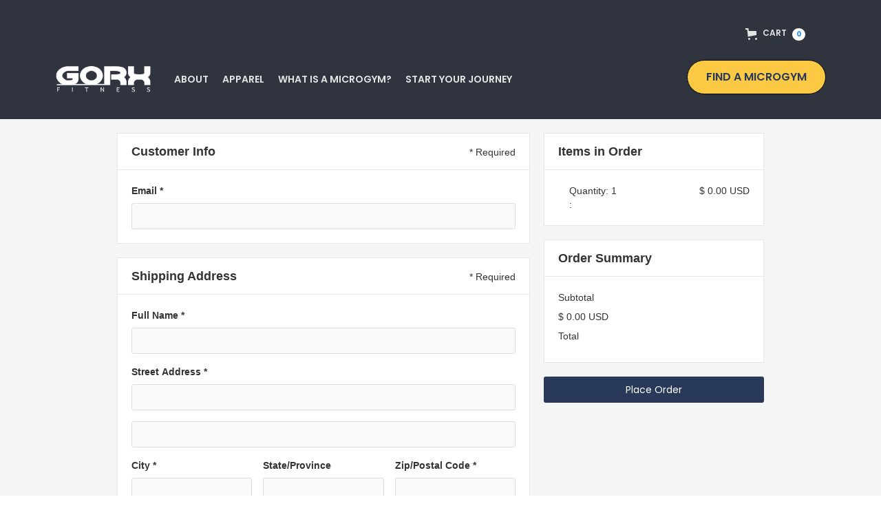

--- FILE ---
content_type: text/css
request_url: https://cdn.prod.website-files.com/6162c7398e80ec831bcc43d5/css/gorx-website.webflow.shared.7a2e79c7d.css
body_size: 39805
content:
html {
  -webkit-text-size-adjust: 100%;
  -ms-text-size-adjust: 100%;
  font-family: sans-serif;
}

body {
  margin: 0;
}

article, aside, details, figcaption, figure, footer, header, hgroup, main, menu, nav, section, summary {
  display: block;
}

audio, canvas, progress, video {
  vertical-align: baseline;
  display: inline-block;
}

audio:not([controls]) {
  height: 0;
  display: none;
}

[hidden], template {
  display: none;
}

a {
  background-color: #0000;
}

a:active, a:hover {
  outline: 0;
}

abbr[title] {
  border-bottom: 1px dotted;
}

b, strong {
  font-weight: bold;
}

dfn {
  font-style: italic;
}

h1 {
  margin: .67em 0;
  font-size: 2em;
}

mark {
  color: #000;
  background: #ff0;
}

small {
  font-size: 80%;
}

sub, sup {
  vertical-align: baseline;
  font-size: 75%;
  line-height: 0;
  position: relative;
}

sup {
  top: -.5em;
}

sub {
  bottom: -.25em;
}

img {
  border: 0;
}

svg:not(:root) {
  overflow: hidden;
}

hr {
  box-sizing: content-box;
  height: 0;
}

pre {
  overflow: auto;
}

code, kbd, pre, samp {
  font-family: monospace;
  font-size: 1em;
}

button, input, optgroup, select, textarea {
  color: inherit;
  font: inherit;
  margin: 0;
}

button {
  overflow: visible;
}

button, select {
  text-transform: none;
}

button, html input[type="button"], input[type="reset"] {
  -webkit-appearance: button;
  cursor: pointer;
}

button[disabled], html input[disabled] {
  cursor: default;
}

button::-moz-focus-inner, input::-moz-focus-inner {
  border: 0;
  padding: 0;
}

input {
  line-height: normal;
}

input[type="checkbox"], input[type="radio"] {
  box-sizing: border-box;
  padding: 0;
}

input[type="number"]::-webkit-inner-spin-button, input[type="number"]::-webkit-outer-spin-button {
  height: auto;
}

input[type="search"] {
  -webkit-appearance: none;
}

input[type="search"]::-webkit-search-cancel-button, input[type="search"]::-webkit-search-decoration {
  -webkit-appearance: none;
}

legend {
  border: 0;
  padding: 0;
}

textarea {
  overflow: auto;
}

optgroup {
  font-weight: bold;
}

table {
  border-collapse: collapse;
  border-spacing: 0;
}

td, th {
  padding: 0;
}

@font-face {
  font-family: webflow-icons;
  src: url("[data-uri]") format("truetype");
  font-weight: normal;
  font-style: normal;
}

[class^="w-icon-"], [class*=" w-icon-"] {
  speak: none;
  font-variant: normal;
  text-transform: none;
  -webkit-font-smoothing: antialiased;
  -moz-osx-font-smoothing: grayscale;
  font-style: normal;
  font-weight: normal;
  line-height: 1;
  font-family: webflow-icons !important;
}

.w-icon-slider-right:before {
  content: "";
}

.w-icon-slider-left:before {
  content: "";
}

.w-icon-nav-menu:before {
  content: "";
}

.w-icon-arrow-down:before, .w-icon-dropdown-toggle:before {
  content: "";
}

.w-icon-file-upload-remove:before {
  content: "";
}

.w-icon-file-upload-icon:before {
  content: "";
}

* {
  box-sizing: border-box;
}

html {
  height: 100%;
}

body {
  color: #333;
  background-color: #fff;
  min-height: 100%;
  margin: 0;
  font-family: Arial, sans-serif;
  font-size: 14px;
  line-height: 20px;
}

img {
  vertical-align: middle;
  max-width: 100%;
  display: inline-block;
}

html.w-mod-touch * {
  background-attachment: scroll !important;
}

.w-block {
  display: block;
}

.w-inline-block {
  max-width: 100%;
  display: inline-block;
}

.w-clearfix:before, .w-clearfix:after {
  content: " ";
  grid-area: 1 / 1 / 2 / 2;
  display: table;
}

.w-clearfix:after {
  clear: both;
}

.w-hidden {
  display: none;
}

.w-button {
  color: #fff;
  line-height: inherit;
  cursor: pointer;
  background-color: #3898ec;
  border: 0;
  border-radius: 0;
  padding: 9px 15px;
  text-decoration: none;
  display: inline-block;
}

input.w-button {
  -webkit-appearance: button;
}

html[data-w-dynpage] [data-w-cloak] {
  color: #0000 !important;
}

.w-code-block {
  margin: unset;
}

pre.w-code-block code {
  all: inherit;
}

.w-optimization {
  display: contents;
}

.w-webflow-badge, .w-webflow-badge > img {
  box-sizing: unset;
  width: unset;
  height: unset;
  max-height: unset;
  max-width: unset;
  min-height: unset;
  min-width: unset;
  margin: unset;
  padding: unset;
  float: unset;
  clear: unset;
  border: unset;
  border-radius: unset;
  background: unset;
  background-image: unset;
  background-position: unset;
  background-size: unset;
  background-repeat: unset;
  background-origin: unset;
  background-clip: unset;
  background-attachment: unset;
  background-color: unset;
  box-shadow: unset;
  transform: unset;
  direction: unset;
  font-family: unset;
  font-weight: unset;
  color: unset;
  font-size: unset;
  line-height: unset;
  font-style: unset;
  font-variant: unset;
  text-align: unset;
  letter-spacing: unset;
  -webkit-text-decoration: unset;
  text-decoration: unset;
  text-indent: unset;
  text-transform: unset;
  list-style-type: unset;
  text-shadow: unset;
  vertical-align: unset;
  cursor: unset;
  white-space: unset;
  word-break: unset;
  word-spacing: unset;
  word-wrap: unset;
  transition: unset;
}

.w-webflow-badge {
  white-space: nowrap;
  cursor: pointer;
  box-shadow: 0 0 0 1px #0000001a, 0 1px 3px #0000001a;
  visibility: visible !important;
  opacity: 1 !important;
  z-index: 2147483647 !important;
  color: #aaadb0 !important;
  overflow: unset !important;
  background-color: #fff !important;
  border-radius: 3px !important;
  width: auto !important;
  height: auto !important;
  margin: 0 !important;
  padding: 6px !important;
  font-size: 12px !important;
  line-height: 14px !important;
  text-decoration: none !important;
  display: inline-block !important;
  position: fixed !important;
  inset: auto 12px 12px auto !important;
  transform: none !important;
}

.w-webflow-badge > img {
  position: unset;
  visibility: unset !important;
  opacity: 1 !important;
  vertical-align: middle !important;
  display: inline-block !important;
}

h1, h2, h3, h4, h5, h6 {
  margin-bottom: 10px;
  font-weight: bold;
}

h1 {
  margin-top: 20px;
  font-size: 38px;
  line-height: 44px;
}

h2 {
  margin-top: 20px;
  font-size: 32px;
  line-height: 36px;
}

h3 {
  margin-top: 20px;
  font-size: 24px;
  line-height: 30px;
}

h4 {
  margin-top: 10px;
  font-size: 18px;
  line-height: 24px;
}

h5 {
  margin-top: 10px;
  font-size: 14px;
  line-height: 20px;
}

h6 {
  margin-top: 10px;
  font-size: 12px;
  line-height: 18px;
}

p {
  margin-top: 0;
  margin-bottom: 10px;
}

blockquote {
  border-left: 5px solid #e2e2e2;
  margin: 0 0 10px;
  padding: 10px 20px;
  font-size: 18px;
  line-height: 22px;
}

figure {
  margin: 0 0 10px;
}

figcaption {
  text-align: center;
  margin-top: 5px;
}

ul, ol {
  margin-top: 0;
  margin-bottom: 10px;
  padding-left: 40px;
}

.w-list-unstyled {
  padding-left: 0;
  list-style: none;
}

.w-embed:before, .w-embed:after {
  content: " ";
  grid-area: 1 / 1 / 2 / 2;
  display: table;
}

.w-embed:after {
  clear: both;
}

.w-video {
  width: 100%;
  padding: 0;
  position: relative;
}

.w-video iframe, .w-video object, .w-video embed {
  border: none;
  width: 100%;
  height: 100%;
  position: absolute;
  top: 0;
  left: 0;
}

fieldset {
  border: 0;
  margin: 0;
  padding: 0;
}

button, [type="button"], [type="reset"] {
  cursor: pointer;
  -webkit-appearance: button;
  border: 0;
}

.w-form {
  margin: 0 0 15px;
}

.w-form-done {
  text-align: center;
  background-color: #ddd;
  padding: 20px;
  display: none;
}

.w-form-fail {
  background-color: #ffdede;
  margin-top: 10px;
  padding: 10px;
  display: none;
}

label {
  margin-bottom: 5px;
  font-weight: bold;
  display: block;
}

.w-input, .w-select {
  color: #333;
  vertical-align: middle;
  background-color: #fff;
  border: 1px solid #ccc;
  width: 100%;
  height: 38px;
  margin-bottom: 10px;
  padding: 8px 12px;
  font-size: 14px;
  line-height: 1.42857;
  display: block;
}

.w-input::placeholder, .w-select::placeholder {
  color: #999;
}

.w-input:focus, .w-select:focus {
  border-color: #3898ec;
  outline: 0;
}

.w-input[disabled], .w-select[disabled], .w-input[readonly], .w-select[readonly], fieldset[disabled] .w-input, fieldset[disabled] .w-select {
  cursor: not-allowed;
}

.w-input[disabled]:not(.w-input-disabled), .w-select[disabled]:not(.w-input-disabled), .w-input[readonly], .w-select[readonly], fieldset[disabled]:not(.w-input-disabled) .w-input, fieldset[disabled]:not(.w-input-disabled) .w-select {
  background-color: #eee;
}

textarea.w-input, textarea.w-select {
  height: auto;
}

.w-select {
  background-color: #f3f3f3;
}

.w-select[multiple] {
  height: auto;
}

.w-form-label {
  cursor: pointer;
  margin-bottom: 0;
  font-weight: normal;
  display: inline-block;
}

.w-radio {
  margin-bottom: 5px;
  padding-left: 20px;
  display: block;
}

.w-radio:before, .w-radio:after {
  content: " ";
  grid-area: 1 / 1 / 2 / 2;
  display: table;
}

.w-radio:after {
  clear: both;
}

.w-radio-input {
  float: left;
  margin: 3px 0 0 -20px;
  line-height: normal;
}

.w-file-upload {
  margin-bottom: 10px;
  display: block;
}

.w-file-upload-input {
  opacity: 0;
  z-index: -100;
  width: .1px;
  height: .1px;
  position: absolute;
  overflow: hidden;
}

.w-file-upload-default, .w-file-upload-uploading, .w-file-upload-success {
  color: #333;
  display: inline-block;
}

.w-file-upload-error {
  margin-top: 10px;
  display: block;
}

.w-file-upload-default.w-hidden, .w-file-upload-uploading.w-hidden, .w-file-upload-error.w-hidden, .w-file-upload-success.w-hidden {
  display: none;
}

.w-file-upload-uploading-btn {
  cursor: pointer;
  background-color: #fafafa;
  border: 1px solid #ccc;
  margin: 0;
  padding: 8px 12px;
  font-size: 14px;
  font-weight: normal;
  display: flex;
}

.w-file-upload-file {
  background-color: #fafafa;
  border: 1px solid #ccc;
  flex-grow: 1;
  justify-content: space-between;
  margin: 0;
  padding: 8px 9px 8px 11px;
  display: flex;
}

.w-file-upload-file-name {
  font-size: 14px;
  font-weight: normal;
  display: block;
}

.w-file-remove-link {
  cursor: pointer;
  width: auto;
  height: auto;
  margin-top: 3px;
  margin-left: 10px;
  padding: 3px;
  display: block;
}

.w-icon-file-upload-remove {
  margin: auto;
  font-size: 10px;
}

.w-file-upload-error-msg {
  color: #ea384c;
  padding: 2px 0;
  display: inline-block;
}

.w-file-upload-info {
  padding: 0 12px;
  line-height: 38px;
  display: inline-block;
}

.w-file-upload-label {
  cursor: pointer;
  background-color: #fafafa;
  border: 1px solid #ccc;
  margin: 0;
  padding: 8px 12px;
  font-size: 14px;
  font-weight: normal;
  display: inline-block;
}

.w-icon-file-upload-icon, .w-icon-file-upload-uploading {
  width: 20px;
  margin-right: 8px;
  display: inline-block;
}

.w-icon-file-upload-uploading {
  height: 20px;
}

.w-container {
  max-width: 940px;
  margin-left: auto;
  margin-right: auto;
}

.w-container:before, .w-container:after {
  content: " ";
  grid-area: 1 / 1 / 2 / 2;
  display: table;
}

.w-container:after {
  clear: both;
}

.w-container .w-row {
  margin-left: -10px;
  margin-right: -10px;
}

.w-row:before, .w-row:after {
  content: " ";
  grid-area: 1 / 1 / 2 / 2;
  display: table;
}

.w-row:after {
  clear: both;
}

.w-row .w-row {
  margin-left: 0;
  margin-right: 0;
}

.w-col {
  float: left;
  width: 100%;
  min-height: 1px;
  padding-left: 10px;
  padding-right: 10px;
  position: relative;
}

.w-col .w-col {
  padding-left: 0;
  padding-right: 0;
}

.w-col-1 {
  width: 8.33333%;
}

.w-col-2 {
  width: 16.6667%;
}

.w-col-3 {
  width: 25%;
}

.w-col-4 {
  width: 33.3333%;
}

.w-col-5 {
  width: 41.6667%;
}

.w-col-6 {
  width: 50%;
}

.w-col-7 {
  width: 58.3333%;
}

.w-col-8 {
  width: 66.6667%;
}

.w-col-9 {
  width: 75%;
}

.w-col-10 {
  width: 83.3333%;
}

.w-col-11 {
  width: 91.6667%;
}

.w-col-12 {
  width: 100%;
}

.w-hidden-main {
  display: none !important;
}

@media screen and (max-width: 991px) {
  .w-container {
    max-width: 728px;
  }

  .w-hidden-main {
    display: inherit !important;
  }

  .w-hidden-medium {
    display: none !important;
  }

  .w-col-medium-1 {
    width: 8.33333%;
  }

  .w-col-medium-2 {
    width: 16.6667%;
  }

  .w-col-medium-3 {
    width: 25%;
  }

  .w-col-medium-4 {
    width: 33.3333%;
  }

  .w-col-medium-5 {
    width: 41.6667%;
  }

  .w-col-medium-6 {
    width: 50%;
  }

  .w-col-medium-7 {
    width: 58.3333%;
  }

  .w-col-medium-8 {
    width: 66.6667%;
  }

  .w-col-medium-9 {
    width: 75%;
  }

  .w-col-medium-10 {
    width: 83.3333%;
  }

  .w-col-medium-11 {
    width: 91.6667%;
  }

  .w-col-medium-12 {
    width: 100%;
  }

  .w-col-stack {
    width: 100%;
    left: auto;
    right: auto;
  }
}

@media screen and (max-width: 767px) {
  .w-hidden-main, .w-hidden-medium {
    display: inherit !important;
  }

  .w-hidden-small {
    display: none !important;
  }

  .w-row, .w-container .w-row {
    margin-left: 0;
    margin-right: 0;
  }

  .w-col {
    width: 100%;
    left: auto;
    right: auto;
  }

  .w-col-small-1 {
    width: 8.33333%;
  }

  .w-col-small-2 {
    width: 16.6667%;
  }

  .w-col-small-3 {
    width: 25%;
  }

  .w-col-small-4 {
    width: 33.3333%;
  }

  .w-col-small-5 {
    width: 41.6667%;
  }

  .w-col-small-6 {
    width: 50%;
  }

  .w-col-small-7 {
    width: 58.3333%;
  }

  .w-col-small-8 {
    width: 66.6667%;
  }

  .w-col-small-9 {
    width: 75%;
  }

  .w-col-small-10 {
    width: 83.3333%;
  }

  .w-col-small-11 {
    width: 91.6667%;
  }

  .w-col-small-12 {
    width: 100%;
  }
}

@media screen and (max-width: 479px) {
  .w-container {
    max-width: none;
  }

  .w-hidden-main, .w-hidden-medium, .w-hidden-small {
    display: inherit !important;
  }

  .w-hidden-tiny {
    display: none !important;
  }

  .w-col {
    width: 100%;
  }

  .w-col-tiny-1 {
    width: 8.33333%;
  }

  .w-col-tiny-2 {
    width: 16.6667%;
  }

  .w-col-tiny-3 {
    width: 25%;
  }

  .w-col-tiny-4 {
    width: 33.3333%;
  }

  .w-col-tiny-5 {
    width: 41.6667%;
  }

  .w-col-tiny-6 {
    width: 50%;
  }

  .w-col-tiny-7 {
    width: 58.3333%;
  }

  .w-col-tiny-8 {
    width: 66.6667%;
  }

  .w-col-tiny-9 {
    width: 75%;
  }

  .w-col-tiny-10 {
    width: 83.3333%;
  }

  .w-col-tiny-11 {
    width: 91.6667%;
  }

  .w-col-tiny-12 {
    width: 100%;
  }
}

.w-widget {
  position: relative;
}

.w-widget-map {
  width: 100%;
  height: 400px;
}

.w-widget-map label {
  width: auto;
  display: inline;
}

.w-widget-map img {
  max-width: inherit;
}

.w-widget-map .gm-style-iw {
  text-align: center;
}

.w-widget-map .gm-style-iw > button {
  display: none !important;
}

.w-widget-twitter {
  overflow: hidden;
}

.w-widget-twitter-count-shim {
  vertical-align: top;
  text-align: center;
  background: #fff;
  border: 1px solid #758696;
  border-radius: 3px;
  width: 28px;
  height: 20px;
  display: inline-block;
  position: relative;
}

.w-widget-twitter-count-shim * {
  pointer-events: none;
  -webkit-user-select: none;
  user-select: none;
}

.w-widget-twitter-count-shim .w-widget-twitter-count-inner {
  text-align: center;
  color: #999;
  font-family: serif;
  font-size: 15px;
  line-height: 12px;
  position: relative;
}

.w-widget-twitter-count-shim .w-widget-twitter-count-clear {
  display: block;
  position: relative;
}

.w-widget-twitter-count-shim.w--large {
  width: 36px;
  height: 28px;
}

.w-widget-twitter-count-shim.w--large .w-widget-twitter-count-inner {
  font-size: 18px;
  line-height: 18px;
}

.w-widget-twitter-count-shim:not(.w--vertical) {
  margin-left: 5px;
  margin-right: 8px;
}

.w-widget-twitter-count-shim:not(.w--vertical).w--large {
  margin-left: 6px;
}

.w-widget-twitter-count-shim:not(.w--vertical):before, .w-widget-twitter-count-shim:not(.w--vertical):after {
  content: " ";
  pointer-events: none;
  border: solid #0000;
  width: 0;
  height: 0;
  position: absolute;
  top: 50%;
  left: 0;
}

.w-widget-twitter-count-shim:not(.w--vertical):before {
  border-width: 4px;
  border-color: #75869600 #5d6c7b #75869600 #75869600;
  margin-top: -4px;
  margin-left: -9px;
}

.w-widget-twitter-count-shim:not(.w--vertical).w--large:before {
  border-width: 5px;
  margin-top: -5px;
  margin-left: -10px;
}

.w-widget-twitter-count-shim:not(.w--vertical):after {
  border-width: 4px;
  border-color: #fff0 #fff #fff0 #fff0;
  margin-top: -4px;
  margin-left: -8px;
}

.w-widget-twitter-count-shim:not(.w--vertical).w--large:after {
  border-width: 5px;
  margin-top: -5px;
  margin-left: -9px;
}

.w-widget-twitter-count-shim.w--vertical {
  width: 61px;
  height: 33px;
  margin-bottom: 8px;
}

.w-widget-twitter-count-shim.w--vertical:before, .w-widget-twitter-count-shim.w--vertical:after {
  content: " ";
  pointer-events: none;
  border: solid #0000;
  width: 0;
  height: 0;
  position: absolute;
  top: 100%;
  left: 50%;
}

.w-widget-twitter-count-shim.w--vertical:before {
  border-width: 5px;
  border-color: #5d6c7b #75869600 #75869600;
  margin-left: -5px;
}

.w-widget-twitter-count-shim.w--vertical:after {
  border-width: 4px;
  border-color: #fff #fff0 #fff0;
  margin-left: -4px;
}

.w-widget-twitter-count-shim.w--vertical .w-widget-twitter-count-inner {
  font-size: 18px;
  line-height: 22px;
}

.w-widget-twitter-count-shim.w--vertical.w--large {
  width: 76px;
}

.w-background-video {
  color: #fff;
  height: 500px;
  position: relative;
  overflow: hidden;
}

.w-background-video > video {
  object-fit: cover;
  z-index: -100;
  background-position: 50%;
  background-size: cover;
  width: 100%;
  height: 100%;
  margin: auto;
  position: absolute;
  inset: -100%;
}

.w-background-video > video::-webkit-media-controls-start-playback-button {
  -webkit-appearance: none;
  display: none !important;
}

.w-background-video--control {
  background-color: #0000;
  padding: 0;
  position: absolute;
  bottom: 1em;
  right: 1em;
}

.w-background-video--control > [hidden] {
  display: none !important;
}

.w-slider {
  text-align: center;
  clear: both;
  -webkit-tap-highlight-color: #0000;
  tap-highlight-color: #0000;
  background: #ddd;
  height: 300px;
  position: relative;
}

.w-slider-mask {
  z-index: 1;
  white-space: nowrap;
  height: 100%;
  display: block;
  position: relative;
  left: 0;
  right: 0;
  overflow: hidden;
}

.w-slide {
  vertical-align: top;
  white-space: normal;
  text-align: left;
  width: 100%;
  height: 100%;
  display: inline-block;
  position: relative;
}

.w-slider-nav {
  z-index: 2;
  text-align: center;
  -webkit-tap-highlight-color: #0000;
  tap-highlight-color: #0000;
  height: 40px;
  margin: auto;
  padding-top: 10px;
  position: absolute;
  inset: auto 0 0;
}

.w-slider-nav.w-round > div {
  border-radius: 100%;
}

.w-slider-nav.w-num > div {
  font-size: inherit;
  line-height: inherit;
  width: auto;
  height: auto;
  padding: .2em .5em;
}

.w-slider-nav.w-shadow > div {
  box-shadow: 0 0 3px #3336;
}

.w-slider-nav-invert {
  color: #fff;
}

.w-slider-nav-invert > div {
  background-color: #2226;
}

.w-slider-nav-invert > div.w-active {
  background-color: #222;
}

.w-slider-dot {
  cursor: pointer;
  background-color: #fff6;
  width: 1em;
  height: 1em;
  margin: 0 3px .5em;
  transition: background-color .1s, color .1s;
  display: inline-block;
  position: relative;
}

.w-slider-dot.w-active {
  background-color: #fff;
}

.w-slider-dot:focus {
  outline: none;
  box-shadow: 0 0 0 2px #fff;
}

.w-slider-dot:focus.w-active {
  box-shadow: none;
}

.w-slider-arrow-left, .w-slider-arrow-right {
  cursor: pointer;
  color: #fff;
  -webkit-tap-highlight-color: #0000;
  tap-highlight-color: #0000;
  -webkit-user-select: none;
  user-select: none;
  width: 80px;
  margin: auto;
  font-size: 40px;
  position: absolute;
  inset: 0;
  overflow: hidden;
}

.w-slider-arrow-left [class^="w-icon-"], .w-slider-arrow-right [class^="w-icon-"], .w-slider-arrow-left [class*=" w-icon-"], .w-slider-arrow-right [class*=" w-icon-"] {
  position: absolute;
}

.w-slider-arrow-left:focus, .w-slider-arrow-right:focus {
  outline: 0;
}

.w-slider-arrow-left {
  z-index: 3;
  right: auto;
}

.w-slider-arrow-right {
  z-index: 4;
  left: auto;
}

.w-icon-slider-left, .w-icon-slider-right {
  width: 1em;
  height: 1em;
  margin: auto;
  inset: 0;
}

.w-slider-aria-label {
  clip: rect(0 0 0 0);
  border: 0;
  width: 1px;
  height: 1px;
  margin: -1px;
  padding: 0;
  position: absolute;
  overflow: hidden;
}

.w-slider-force-show {
  display: block !important;
}

.w-dropdown {
  text-align: left;
  z-index: 900;
  margin-left: auto;
  margin-right: auto;
  display: inline-block;
  position: relative;
}

.w-dropdown-btn, .w-dropdown-toggle, .w-dropdown-link {
  vertical-align: top;
  color: #222;
  text-align: left;
  white-space: nowrap;
  margin-left: auto;
  margin-right: auto;
  padding: 20px;
  text-decoration: none;
  position: relative;
}

.w-dropdown-toggle {
  -webkit-user-select: none;
  user-select: none;
  cursor: pointer;
  padding-right: 40px;
  display: inline-block;
}

.w-dropdown-toggle:focus {
  outline: 0;
}

.w-icon-dropdown-toggle {
  width: 1em;
  height: 1em;
  margin: auto 20px auto auto;
  position: absolute;
  top: 0;
  bottom: 0;
  right: 0;
}

.w-dropdown-list {
  background: #ddd;
  min-width: 100%;
  display: none;
  position: absolute;
}

.w-dropdown-list.w--open {
  display: block;
}

.w-dropdown-link {
  color: #222;
  padding: 10px 20px;
  display: block;
}

.w-dropdown-link.w--current {
  color: #0082f3;
}

.w-dropdown-link:focus {
  outline: 0;
}

@media screen and (max-width: 767px) {
  .w-nav-brand {
    padding-left: 10px;
  }
}

.w-lightbox-backdrop {
  cursor: auto;
  letter-spacing: normal;
  text-indent: 0;
  text-shadow: none;
  text-transform: none;
  visibility: visible;
  white-space: normal;
  word-break: normal;
  word-spacing: normal;
  word-wrap: normal;
  color: #fff;
  text-align: center;
  z-index: 2000;
  opacity: 0;
  -webkit-user-select: none;
  -moz-user-select: none;
  -webkit-tap-highlight-color: transparent;
  background: #000000e6;
  outline: 0;
  font-family: Helvetica Neue, Helvetica, Ubuntu, Segoe UI, Verdana, sans-serif;
  font-size: 17px;
  font-style: normal;
  font-weight: 300;
  line-height: 1.2;
  list-style: disc;
  position: fixed;
  inset: 0;
  -webkit-transform: translate(0);
}

.w-lightbox-backdrop, .w-lightbox-container {
  -webkit-overflow-scrolling: touch;
  height: 100%;
  overflow: auto;
}

.w-lightbox-content {
  height: 100vh;
  position: relative;
  overflow: hidden;
}

.w-lightbox-view {
  opacity: 0;
  width: 100vw;
  height: 100vh;
  position: absolute;
}

.w-lightbox-view:before {
  content: "";
  height: 100vh;
}

.w-lightbox-group, .w-lightbox-group .w-lightbox-view, .w-lightbox-group .w-lightbox-view:before {
  height: 86vh;
}

.w-lightbox-frame, .w-lightbox-view:before {
  vertical-align: middle;
  display: inline-block;
}

.w-lightbox-figure {
  margin: 0;
  position: relative;
}

.w-lightbox-group .w-lightbox-figure {
  cursor: pointer;
}

.w-lightbox-img {
  width: auto;
  max-width: none;
  height: auto;
}

.w-lightbox-image {
  float: none;
  max-width: 100vw;
  max-height: 100vh;
  display: block;
}

.w-lightbox-group .w-lightbox-image {
  max-height: 86vh;
}

.w-lightbox-caption {
  text-align: left;
  text-overflow: ellipsis;
  white-space: nowrap;
  background: #0006;
  padding: .5em 1em;
  position: absolute;
  bottom: 0;
  left: 0;
  right: 0;
  overflow: hidden;
}

.w-lightbox-embed {
  width: 100%;
  height: 100%;
  position: absolute;
  inset: 0;
}

.w-lightbox-control {
  cursor: pointer;
  background-position: center;
  background-repeat: no-repeat;
  background-size: 24px;
  width: 4em;
  transition: all .3s;
  position: absolute;
  top: 0;
}

.w-lightbox-left {
  background-image: url("[data-uri]");
  display: none;
  bottom: 0;
  left: 0;
}

.w-lightbox-right {
  background-image: url("[data-uri]");
  display: none;
  bottom: 0;
  right: 0;
}

.w-lightbox-close {
  background-image: url("[data-uri]");
  background-size: 18px;
  height: 2.6em;
  right: 0;
}

.w-lightbox-strip {
  white-space: nowrap;
  padding: 0 1vh;
  line-height: 0;
  position: absolute;
  bottom: 0;
  left: 0;
  right: 0;
  overflow: auto hidden;
}

.w-lightbox-item {
  box-sizing: content-box;
  cursor: pointer;
  width: 10vh;
  padding: 2vh 1vh;
  display: inline-block;
  -webkit-transform: translate3d(0, 0, 0);
}

.w-lightbox-active {
  opacity: .3;
}

.w-lightbox-thumbnail {
  background: #222;
  height: 10vh;
  position: relative;
  overflow: hidden;
}

.w-lightbox-thumbnail-image {
  position: absolute;
  top: 0;
  left: 0;
}

.w-lightbox-thumbnail .w-lightbox-tall {
  width: 100%;
  top: 50%;
  transform: translate(0, -50%);
}

.w-lightbox-thumbnail .w-lightbox-wide {
  height: 100%;
  left: 50%;
  transform: translate(-50%);
}

.w-lightbox-spinner {
  box-sizing: border-box;
  border: 5px solid #0006;
  border-radius: 50%;
  width: 40px;
  height: 40px;
  margin-top: -20px;
  margin-left: -20px;
  animation: .8s linear infinite spin;
  position: absolute;
  top: 50%;
  left: 50%;
}

.w-lightbox-spinner:after {
  content: "";
  border: 3px solid #0000;
  border-bottom-color: #fff;
  border-radius: 50%;
  position: absolute;
  inset: -4px;
}

.w-lightbox-hide {
  display: none;
}

.w-lightbox-noscroll {
  overflow: hidden;
}

@media (min-width: 768px) {
  .w-lightbox-content {
    height: 96vh;
    margin-top: 2vh;
  }

  .w-lightbox-view, .w-lightbox-view:before {
    height: 96vh;
  }

  .w-lightbox-group, .w-lightbox-group .w-lightbox-view, .w-lightbox-group .w-lightbox-view:before {
    height: 84vh;
  }

  .w-lightbox-image {
    max-width: 96vw;
    max-height: 96vh;
  }

  .w-lightbox-group .w-lightbox-image {
    max-width: 82.3vw;
    max-height: 84vh;
  }

  .w-lightbox-left, .w-lightbox-right {
    opacity: .5;
    display: block;
  }

  .w-lightbox-close {
    opacity: .8;
  }

  .w-lightbox-control:hover {
    opacity: 1;
  }
}

.w-lightbox-inactive, .w-lightbox-inactive:hover {
  opacity: 0;
}

.w-richtext:before, .w-richtext:after {
  content: " ";
  grid-area: 1 / 1 / 2 / 2;
  display: table;
}

.w-richtext:after {
  clear: both;
}

.w-richtext[contenteditable="true"]:before, .w-richtext[contenteditable="true"]:after {
  white-space: initial;
}

.w-richtext ol, .w-richtext ul {
  overflow: hidden;
}

.w-richtext .w-richtext-figure-selected.w-richtext-figure-type-video div:after, .w-richtext .w-richtext-figure-selected[data-rt-type="video"] div:after, .w-richtext .w-richtext-figure-selected.w-richtext-figure-type-image div, .w-richtext .w-richtext-figure-selected[data-rt-type="image"] div {
  outline: 2px solid #2895f7;
}

.w-richtext figure.w-richtext-figure-type-video > div:after, .w-richtext figure[data-rt-type="video"] > div:after {
  content: "";
  display: none;
  position: absolute;
  inset: 0;
}

.w-richtext figure {
  max-width: 60%;
  position: relative;
}

.w-richtext figure > div:before {
  cursor: default !important;
}

.w-richtext figure img {
  width: 100%;
}

.w-richtext figure figcaption.w-richtext-figcaption-placeholder {
  opacity: .6;
}

.w-richtext figure div {
  color: #0000;
  font-size: 0;
}

.w-richtext figure.w-richtext-figure-type-image, .w-richtext figure[data-rt-type="image"] {
  display: table;
}

.w-richtext figure.w-richtext-figure-type-image > div, .w-richtext figure[data-rt-type="image"] > div {
  display: inline-block;
}

.w-richtext figure.w-richtext-figure-type-image > figcaption, .w-richtext figure[data-rt-type="image"] > figcaption {
  caption-side: bottom;
  display: table-caption;
}

.w-richtext figure.w-richtext-figure-type-video, .w-richtext figure[data-rt-type="video"] {
  width: 60%;
  height: 0;
}

.w-richtext figure.w-richtext-figure-type-video iframe, .w-richtext figure[data-rt-type="video"] iframe {
  width: 100%;
  height: 100%;
  position: absolute;
  top: 0;
  left: 0;
}

.w-richtext figure.w-richtext-figure-type-video > div, .w-richtext figure[data-rt-type="video"] > div {
  width: 100%;
}

.w-richtext figure.w-richtext-align-center {
  clear: both;
  margin-left: auto;
  margin-right: auto;
}

.w-richtext figure.w-richtext-align-center.w-richtext-figure-type-image > div, .w-richtext figure.w-richtext-align-center[data-rt-type="image"] > div {
  max-width: 100%;
}

.w-richtext figure.w-richtext-align-normal {
  clear: both;
}

.w-richtext figure.w-richtext-align-fullwidth {
  text-align: center;
  clear: both;
  width: 100%;
  max-width: 100%;
  margin-left: auto;
  margin-right: auto;
  display: block;
}

.w-richtext figure.w-richtext-align-fullwidth > div {
  padding-bottom: inherit;
  display: inline-block;
}

.w-richtext figure.w-richtext-align-fullwidth > figcaption {
  display: block;
}

.w-richtext figure.w-richtext-align-floatleft {
  float: left;
  clear: none;
  margin-right: 15px;
}

.w-richtext figure.w-richtext-align-floatright {
  float: right;
  clear: none;
  margin-left: 15px;
}

.w-nav {
  z-index: 1000;
  background: #ddd;
  position: relative;
}

.w-nav:before, .w-nav:after {
  content: " ";
  grid-area: 1 / 1 / 2 / 2;
  display: table;
}

.w-nav:after {
  clear: both;
}

.w-nav-brand {
  float: left;
  color: #333;
  text-decoration: none;
  position: relative;
}

.w-nav-link {
  vertical-align: top;
  color: #222;
  text-align: left;
  margin-left: auto;
  margin-right: auto;
  padding: 20px;
  text-decoration: none;
  display: inline-block;
  position: relative;
}

.w-nav-link.w--current {
  color: #0082f3;
}

.w-nav-menu {
  float: right;
  position: relative;
}

[data-nav-menu-open] {
  text-align: center;
  background: #c8c8c8;
  min-width: 200px;
  position: absolute;
  top: 100%;
  left: 0;
  right: 0;
  overflow: visible;
  display: block !important;
}

.w--nav-link-open {
  display: block;
  position: relative;
}

.w-nav-overlay {
  width: 100%;
  display: none;
  position: absolute;
  top: 100%;
  left: 0;
  right: 0;
  overflow: hidden;
}

.w-nav-overlay [data-nav-menu-open] {
  top: 0;
}

.w-nav[data-animation="over-left"] .w-nav-overlay {
  width: auto;
}

.w-nav[data-animation="over-left"] .w-nav-overlay, .w-nav[data-animation="over-left"] [data-nav-menu-open] {
  z-index: 1;
  top: 0;
  right: auto;
}

.w-nav[data-animation="over-right"] .w-nav-overlay {
  width: auto;
}

.w-nav[data-animation="over-right"] .w-nav-overlay, .w-nav[data-animation="over-right"] [data-nav-menu-open] {
  z-index: 1;
  top: 0;
  left: auto;
}

.w-nav-button {
  float: right;
  cursor: pointer;
  -webkit-tap-highlight-color: #0000;
  tap-highlight-color: #0000;
  -webkit-user-select: none;
  user-select: none;
  padding: 18px;
  font-size: 24px;
  display: none;
  position: relative;
}

.w-nav-button:focus {
  outline: 0;
}

.w-nav-button.w--open {
  color: #fff;
  background-color: #c8c8c8;
}

.w-nav[data-collapse="all"] .w-nav-menu {
  display: none;
}

.w-nav[data-collapse="all"] .w-nav-button, .w--nav-dropdown-open, .w--nav-dropdown-toggle-open {
  display: block;
}

.w--nav-dropdown-list-open {
  position: static;
}

@media screen and (max-width: 991px) {
  .w-nav[data-collapse="medium"] .w-nav-menu {
    display: none;
  }

  .w-nav[data-collapse="medium"] .w-nav-button {
    display: block;
  }
}

@media screen and (max-width: 767px) {
  .w-nav[data-collapse="small"] .w-nav-menu {
    display: none;
  }

  .w-nav[data-collapse="small"] .w-nav-button {
    display: block;
  }

  .w-nav-brand {
    padding-left: 10px;
  }
}

@media screen and (max-width: 479px) {
  .w-nav[data-collapse="tiny"] .w-nav-menu {
    display: none;
  }

  .w-nav[data-collapse="tiny"] .w-nav-button {
    display: block;
  }
}

.w-tabs {
  position: relative;
}

.w-tabs:before, .w-tabs:after {
  content: " ";
  grid-area: 1 / 1 / 2 / 2;
  display: table;
}

.w-tabs:after {
  clear: both;
}

.w-tab-menu {
  position: relative;
}

.w-tab-link {
  vertical-align: top;
  text-align: left;
  cursor: pointer;
  color: #222;
  background-color: #ddd;
  padding: 9px 30px;
  text-decoration: none;
  display: inline-block;
  position: relative;
}

.w-tab-link.w--current {
  background-color: #c8c8c8;
}

.w-tab-link:focus {
  outline: 0;
}

.w-tab-content {
  display: block;
  position: relative;
  overflow: hidden;
}

.w-tab-pane {
  display: none;
  position: relative;
}

.w--tab-active {
  display: block;
}

@media screen and (max-width: 479px) {
  .w-tab-link {
    display: block;
  }
}

.w-ix-emptyfix:after {
  content: "";
}

@keyframes spin {
  0% {
    transform: rotate(0);
  }

  100% {
    transform: rotate(360deg);
  }
}

.w-dyn-empty {
  background-color: #ddd;
  padding: 10px;
}

.w-dyn-hide, .w-dyn-bind-empty, .w-condition-invisible {
  display: none !important;
}

.wf-layout-layout {
  display: grid;
}

@font-face {
  font-family: Poppins;
  src: url("https://cdn.prod.website-files.com/6162c7398e80ec831bcc43d5/63ca7a1489d5207131c0ec4b_Poppins-Regular.ttf") format("truetype");
  font-weight: 400;
  font-style: normal;
  font-display: swap;
}

@font-face {
  font-family: Poppins;
  src: url("https://cdn.prod.website-files.com/6162c7398e80ec831bcc43d5/63ca7a1495d4b21753f2c8c0_Poppins-ExtraBold.ttf") format("truetype"), url("https://cdn.prod.website-files.com/6162c7398e80ec831bcc43d5/63ca7a1475e5416dea3a80b1_Poppins-Bold.ttf") format("truetype");
  font-weight: 700;
  font-style: normal;
  font-display: swap;
}

@font-face {
  font-family: Poppins;
  src: url("https://cdn.prod.website-files.com/6162c7398e80ec831bcc43d5/63ca7a14b1dce73f653c7ad3_Poppins-Black.ttf") format("truetype");
  font-weight: 900;
  font-style: normal;
  font-display: swap;
}

@font-face {
  font-family: Poppins;
  src: url("https://cdn.prod.website-files.com/6162c7398e80ec831bcc43d5/63ca7a1489d5204fe9c0ec48_Poppins-Medium.ttf") format("truetype");
  font-weight: 500;
  font-style: normal;
  font-display: swap;
}

@font-face {
  font-family: Poppins;
  src: url("https://cdn.prod.website-files.com/6162c7398e80ec831bcc43d5/63ca7a1444dbbf65aff41fcf_Poppins-SemiBold.ttf") format("truetype");
  font-weight: 600;
  font-style: normal;
  font-display: swap;
}

@font-face {
  font-family: Poppins;
  src: url("https://cdn.prod.website-files.com/6162c7398e80ec831bcc43d5/63ca7a14fe0e56c5b6990865_Poppins-Light.ttf") format("truetype");
  font-weight: 300;
  font-style: normal;
  font-display: swap;
}

:root {
  --primary-1: #fcc945;
  --text-color: #283959;
  --primary-2: #f0f0f0;
  --footer-color: #30343e;
  --bg-lightblue: #f8fbff;
  --f7c133: #fcc945;
}

.w-checkbox {
  margin-bottom: 5px;
  padding-left: 20px;
  display: block;
}

.w-checkbox:before {
  content: " ";
  grid-area: 1 / 1 / 2 / 2;
  display: table;
}

.w-checkbox:after {
  content: " ";
  clear: both;
  grid-area: 1 / 1 / 2 / 2;
  display: table;
}

.w-checkbox-input {
  float: left;
  margin: 4px 0 0 -20px;
  line-height: normal;
}

.w-checkbox-input--inputType-custom {
  border: 1px solid #ccc;
  border-radius: 2px;
  width: 12px;
  height: 12px;
}

.w-checkbox-input--inputType-custom.w--redirected-checked {
  background-color: #3898ec;
  background-image: url("https://d3e54v103j8qbb.cloudfront.net/static/custom-checkbox-checkmark.589d534424.svg");
  background-position: 50%;
  background-repeat: no-repeat;
  background-size: cover;
  border-color: #3898ec;
}

.w-checkbox-input--inputType-custom.w--redirected-focus {
  box-shadow: 0 0 3px 1px #3898ec;
}

.w-layout-grid {
  grid-row-gap: 16px;
  grid-column-gap: 16px;
  grid-template-rows: auto auto;
  grid-template-columns: 1fr 1fr;
  grid-auto-columns: 1fr;
  display: grid;
}

.w-form-formrecaptcha {
  margin-bottom: 8px;
}

.w-commerce-commercecartwrapper {
  display: inline-block;
  position: relative;
}

.w-commerce-commercecartopenlink {
  color: #fff;
  cursor: pointer;
  -webkit-appearance: none;
  appearance: none;
  background-color: #3898ec;
  border-width: 0;
  border-radius: 0;
  align-items: center;
  padding: 9px 15px;
  text-decoration: none;
  display: flex;
}

.w-commerce-commercecartopenlinkicon {
  margin-right: 8px;
}

.w-commerce-commercecartopenlinkcount {
  color: #3898ec;
  text-align: center;
  background-color: #fff;
  border-radius: 9px;
  min-width: 18px;
  height: 18px;
  margin-left: 8px;
  padding-left: 6px;
  padding-right: 6px;
  font-size: 11px;
  font-weight: 700;
  line-height: 18px;
  display: inline-block;
}

.w-commerce-commercecartcontainerwrapper {
  z-index: 1001;
  background-color: #000c;
  position: fixed;
  inset: 0;
}

.w-commerce-commercecartcontainerwrapper--cartType-modal {
  flex-direction: column;
  justify-content: center;
  align-items: center;
  display: flex;
}

.w-commerce-commercecartcontainerwrapper--cartType-leftSidebar {
  flex-direction: row;
  justify-content: flex-start;
  align-items: stretch;
  display: flex;
}

.w-commerce-commercecartcontainerwrapper--cartType-rightSidebar {
  flex-direction: row;
  justify-content: flex-end;
  align-items: stretch;
  display: flex;
}

.w-commerce-commercecartcontainerwrapper--cartType-leftDropdown {
  background-color: #0000;
  position: absolute;
  inset: 100% auto auto 0;
}

.w-commerce-commercecartcontainerwrapper--cartType-rightDropdown {
  background-color: #0000;
  position: absolute;
  inset: 100% 0 auto auto;
}

.w-commerce-commercecartcontainer {
  background-color: #fff;
  flex-direction: column;
  width: 100%;
  min-width: 320px;
  max-width: 480px;
  display: flex;
  overflow: auto;
  box-shadow: 0 5px 25px #00000040;
}

.w-commerce-commercecartheader {
  border-bottom: 1px solid #e6e6e6;
  flex: none;
  justify-content: space-between;
  align-items: center;
  padding: 16px 24px;
  display: flex;
  position: relative;
}

.w-commerce-commercecartheading {
  margin-top: 0;
  margin-bottom: 0;
  padding-left: 0;
  padding-right: 0;
}

.w-commerce-commercecartcloselink {
  width: 16px;
  height: 16px;
}

.w-commerce-commercecartformwrapper {
  flex-direction: column;
  flex: 1;
  display: flex;
}

.w-commerce-commercecartform {
  flex-direction: column;
  flex: 1;
  justify-content: flex-start;
  display: flex;
}

.w-commerce-commercecartlist {
  -webkit-overflow-scrolling: touch;
  flex: 1;
  padding: 12px 24px;
  overflow: auto;
}

.w-commerce-commercecartitem {
  align-items: flex-start;
  padding-top: 12px;
  padding-bottom: 12px;
  display: flex;
}

.w-commerce-commercecartitemimage {
  width: 60px;
  height: 0%;
}

.w-commerce-commercecartiteminfo {
  flex-direction: column;
  flex: 1;
  margin-left: 16px;
  margin-right: 16px;
  display: flex;
}

.w-commerce-commercecartproductname {
  font-weight: 700;
}

.w-commerce-commercecartoptionlist {
  margin-bottom: 0;
  padding-left: 0;
  text-decoration: none;
  list-style-type: none;
}

.w-commerce-commercecartquantity {
  -webkit-appearance: none;
  appearance: none;
  background-color: #fafafa;
  border: 1px solid #ddd;
  border-radius: 3px;
  width: 60px;
  height: 38px;
  margin-bottom: 10px;
  padding: 8px 6px 8px 12px;
  line-height: 20px;
  display: block;
}

.w-commerce-commercecartquantity::placeholder {
  color: #999;
}

.w-commerce-commercecartquantity:focus {
  border-color: #3898ec;
  outline-style: none;
}

.w-commerce-commercecartfooter {
  border-top: 1px solid #e6e6e6;
  flex-direction: column;
  flex: none;
  padding: 16px 24px 24px;
  display: flex;
}

.w-commerce-commercecartlineitem {
  flex: none;
  justify-content: space-between;
  align-items: baseline;
  margin-bottom: 16px;
  display: flex;
}

.w-commerce-commercecartordervalue {
  font-weight: 700;
}

.w-commerce-commercecartapplepaybutton {
  color: #fff;
  cursor: pointer;
  -webkit-appearance: none;
  appearance: none;
  background-color: #000;
  border-width: 0;
  border-radius: 2px;
  align-items: center;
  height: 38px;
  min-height: 30px;
  margin-bottom: 8px;
  padding: 0;
  text-decoration: none;
  display: flex;
}

.w-commerce-commercecartapplepayicon {
  width: 100%;
  height: 50%;
  min-height: 20px;
}

.w-commerce-commercecartquickcheckoutbutton {
  color: #fff;
  cursor: pointer;
  -webkit-appearance: none;
  appearance: none;
  background-color: #000;
  border-width: 0;
  border-radius: 2px;
  justify-content: center;
  align-items: center;
  height: 38px;
  margin-bottom: 8px;
  padding: 0 15px;
  text-decoration: none;
  display: flex;
}

.w-commerce-commercequickcheckoutgoogleicon, .w-commerce-commercequickcheckoutmicrosofticon {
  margin-right: 8px;
  display: block;
}

.w-commerce-commercecartcheckoutbutton {
  color: #fff;
  cursor: pointer;
  -webkit-appearance: none;
  appearance: none;
  text-align: center;
  background-color: #3898ec;
  border-width: 0;
  border-radius: 2px;
  align-items: center;
  padding: 9px 15px;
  text-decoration: none;
  display: block;
}

.w-commerce-commercecartemptystate {
  flex: 1;
  justify-content: center;
  align-items: center;
  padding-top: 100px;
  padding-bottom: 100px;
  display: flex;
}

.w-commerce-commercecarterrorstate {
  background-color: #ffdede;
  flex: none;
  margin: 0 24px 24px;
  padding: 10px;
}

.w-layout-blockcontainer {
  max-width: 940px;
  margin-left: auto;
  margin-right: auto;
  display: block;
}

.w-commerce-commercecheckoutformcontainer {
  background-color: #f5f5f5;
  width: 100%;
  min-height: 100vh;
  padding: 20px;
}

.w-commerce-commercelayoutcontainer {
  justify-content: center;
  align-items: flex-start;
  display: flex;
}

.w-commerce-commercelayoutmain {
  flex: 0 800px;
  margin-right: 20px;
}

.w-commerce-commercecheckoutcustomerinfowrapper {
  margin-bottom: 20px;
}

.w-commerce-commercecheckoutblockheader {
  background-color: #fff;
  border: 1px solid #e6e6e6;
  justify-content: space-between;
  align-items: baseline;
  padding: 4px 20px;
  display: flex;
}

.w-commerce-commercecheckoutblockcontent {
  background-color: #fff;
  border-bottom: 1px solid #e6e6e6;
  border-left: 1px solid #e6e6e6;
  border-right: 1px solid #e6e6e6;
  padding: 20px;
}

.w-commerce-commercecheckoutlabel {
  margin-bottom: 8px;
}

.w-commerce-commercecheckoutemailinput {
  -webkit-appearance: none;
  appearance: none;
  background-color: #fafafa;
  border: 1px solid #ddd;
  border-radius: 3px;
  width: 100%;
  height: 38px;
  margin-bottom: 0;
  padding: 8px 12px;
  line-height: 20px;
  display: block;
}

.w-commerce-commercecheckoutemailinput::placeholder {
  color: #999;
}

.w-commerce-commercecheckoutemailinput:focus {
  border-color: #3898ec;
  outline-style: none;
}

.w-commerce-commercecheckoutshippingaddresswrapper {
  margin-bottom: 20px;
}

.w-commerce-commercecheckoutshippingfullname {
  -webkit-appearance: none;
  appearance: none;
  background-color: #fafafa;
  border: 1px solid #ddd;
  border-radius: 3px;
  width: 100%;
  height: 38px;
  margin-bottom: 16px;
  padding: 8px 12px;
  line-height: 20px;
  display: block;
}

.w-commerce-commercecheckoutshippingfullname::placeholder {
  color: #999;
}

.w-commerce-commercecheckoutshippingfullname:focus {
  border-color: #3898ec;
  outline-style: none;
}

.w-commerce-commercecheckoutshippingstreetaddress {
  -webkit-appearance: none;
  appearance: none;
  background-color: #fafafa;
  border: 1px solid #ddd;
  border-radius: 3px;
  width: 100%;
  height: 38px;
  margin-bottom: 16px;
  padding: 8px 12px;
  line-height: 20px;
  display: block;
}

.w-commerce-commercecheckoutshippingstreetaddress::placeholder {
  color: #999;
}

.w-commerce-commercecheckoutshippingstreetaddress:focus {
  border-color: #3898ec;
  outline-style: none;
}

.w-commerce-commercecheckoutshippingstreetaddressoptional {
  -webkit-appearance: none;
  appearance: none;
  background-color: #fafafa;
  border: 1px solid #ddd;
  border-radius: 3px;
  width: 100%;
  height: 38px;
  margin-bottom: 16px;
  padding: 8px 12px;
  line-height: 20px;
  display: block;
}

.w-commerce-commercecheckoutshippingstreetaddressoptional::placeholder {
  color: #999;
}

.w-commerce-commercecheckoutshippingstreetaddressoptional:focus {
  border-color: #3898ec;
  outline-style: none;
}

.w-commerce-commercecheckoutrow {
  margin-left: -8px;
  margin-right: -8px;
  display: flex;
}

.w-commerce-commercecheckoutcolumn {
  flex: 1;
  padding-left: 8px;
  padding-right: 8px;
}

.w-commerce-commercecheckoutshippingcity {
  -webkit-appearance: none;
  appearance: none;
  background-color: #fafafa;
  border: 1px solid #ddd;
  border-radius: 3px;
  width: 100%;
  height: 38px;
  margin-bottom: 16px;
  padding: 8px 12px;
  line-height: 20px;
  display: block;
}

.w-commerce-commercecheckoutshippingcity::placeholder {
  color: #999;
}

.w-commerce-commercecheckoutshippingcity:focus {
  border-color: #3898ec;
  outline-style: none;
}

.w-commerce-commercecheckoutshippingstateprovince {
  -webkit-appearance: none;
  appearance: none;
  background-color: #fafafa;
  border: 1px solid #ddd;
  border-radius: 3px;
  width: 100%;
  height: 38px;
  margin-bottom: 16px;
  padding: 8px 12px;
  line-height: 20px;
  display: block;
}

.w-commerce-commercecheckoutshippingstateprovince::placeholder {
  color: #999;
}

.w-commerce-commercecheckoutshippingstateprovince:focus {
  border-color: #3898ec;
  outline-style: none;
}

.w-commerce-commercecheckoutshippingzippostalcode {
  -webkit-appearance: none;
  appearance: none;
  background-color: #fafafa;
  border: 1px solid #ddd;
  border-radius: 3px;
  width: 100%;
  height: 38px;
  margin-bottom: 16px;
  padding: 8px 12px;
  line-height: 20px;
  display: block;
}

.w-commerce-commercecheckoutshippingzippostalcode::placeholder {
  color: #999;
}

.w-commerce-commercecheckoutshippingzippostalcode:focus {
  border-color: #3898ec;
  outline-style: none;
}

.w-commerce-commercecheckoutshippingcountryselector {
  -webkit-appearance: none;
  appearance: none;
  background-color: #fafafa;
  border: 1px solid #ddd;
  border-radius: 3px;
  width: 100%;
  height: 38px;
  margin-bottom: 0;
  padding: 8px 12px;
  line-height: 20px;
  display: block;
}

.w-commerce-commercecheckoutshippingcountryselector::placeholder {
  color: #999;
}

.w-commerce-commercecheckoutshippingcountryselector:focus {
  border-color: #3898ec;
  outline-style: none;
}

.w-commerce-commercecheckoutbillingaddresswrapper {
  margin-top: 16px;
  margin-bottom: 20px;
}

.w-commerce-commercecheckoutbillingfullname {
  -webkit-appearance: none;
  appearance: none;
  background-color: #fafafa;
  border: 1px solid #ddd;
  border-radius: 3px;
  width: 100%;
  height: 38px;
  margin-bottom: 16px;
  padding: 8px 12px;
  line-height: 20px;
  display: block;
}

.w-commerce-commercecheckoutbillingfullname::placeholder {
  color: #999;
}

.w-commerce-commercecheckoutbillingfullname:focus {
  border-color: #3898ec;
  outline-style: none;
}

.w-commerce-commercecheckoutbillingstreetaddress {
  -webkit-appearance: none;
  appearance: none;
  background-color: #fafafa;
  border: 1px solid #ddd;
  border-radius: 3px;
  width: 100%;
  height: 38px;
  margin-bottom: 16px;
  padding: 8px 12px;
  line-height: 20px;
  display: block;
}

.w-commerce-commercecheckoutbillingstreetaddress::placeholder {
  color: #999;
}

.w-commerce-commercecheckoutbillingstreetaddress:focus {
  border-color: #3898ec;
  outline-style: none;
}

.w-commerce-commercecheckoutbillingstreetaddressoptional {
  -webkit-appearance: none;
  appearance: none;
  background-color: #fafafa;
  border: 1px solid #ddd;
  border-radius: 3px;
  width: 100%;
  height: 38px;
  margin-bottom: 16px;
  padding: 8px 12px;
  line-height: 20px;
  display: block;
}

.w-commerce-commercecheckoutbillingstreetaddressoptional::placeholder {
  color: #999;
}

.w-commerce-commercecheckoutbillingstreetaddressoptional:focus {
  border-color: #3898ec;
  outline-style: none;
}

.w-commerce-commercecheckoutbillingcity {
  -webkit-appearance: none;
  appearance: none;
  background-color: #fafafa;
  border: 1px solid #ddd;
  border-radius: 3px;
  width: 100%;
  height: 38px;
  margin-bottom: 16px;
  padding: 8px 12px;
  line-height: 20px;
  display: block;
}

.w-commerce-commercecheckoutbillingcity::placeholder {
  color: #999;
}

.w-commerce-commercecheckoutbillingcity:focus {
  border-color: #3898ec;
  outline-style: none;
}

.w-commerce-commercecheckoutbillingstateprovince {
  -webkit-appearance: none;
  appearance: none;
  background-color: #fafafa;
  border: 1px solid #ddd;
  border-radius: 3px;
  width: 100%;
  height: 38px;
  margin-bottom: 16px;
  padding: 8px 12px;
  line-height: 20px;
  display: block;
}

.w-commerce-commercecheckoutbillingstateprovince::placeholder {
  color: #999;
}

.w-commerce-commercecheckoutbillingstateprovince:focus {
  border-color: #3898ec;
  outline-style: none;
}

.w-commerce-commercecheckoutbillingzippostalcode {
  -webkit-appearance: none;
  appearance: none;
  background-color: #fafafa;
  border: 1px solid #ddd;
  border-radius: 3px;
  width: 100%;
  height: 38px;
  margin-bottom: 16px;
  padding: 8px 12px;
  line-height: 20px;
  display: block;
}

.w-commerce-commercecheckoutbillingzippostalcode::placeholder {
  color: #999;
}

.w-commerce-commercecheckoutbillingzippostalcode:focus {
  border-color: #3898ec;
  outline-style: none;
}

.w-commerce-commercecheckoutbillingcountryselector {
  -webkit-appearance: none;
  appearance: none;
  background-color: #fafafa;
  border: 1px solid #ddd;
  border-radius: 3px;
  width: 100%;
  height: 38px;
  margin-bottom: 0;
  padding: 8px 12px;
  line-height: 20px;
  display: block;
}

.w-commerce-commercecheckoutbillingcountryselector::placeholder {
  color: #999;
}

.w-commerce-commercecheckoutbillingcountryselector:focus {
  border-color: #3898ec;
  outline-style: none;
}

.w-commerce-commercecheckoutshippingmethodswrapper {
  margin-bottom: 20px;
}

.w-commerce-commercecheckoutshippingmethodslist {
  border-left: 1px solid #e6e6e6;
  border-right: 1px solid #e6e6e6;
}

.w-commerce-commercecheckoutshippingmethoditem {
  background-color: #fff;
  border-bottom: 1px solid #e6e6e6;
  flex-direction: row;
  align-items: baseline;
  margin-bottom: 0;
  padding: 16px;
  font-weight: 400;
  display: flex;
}

.w-commerce-commercecheckoutshippingmethoddescriptionblock {
  flex-direction: column;
  flex-grow: 1;
  margin-left: 12px;
  margin-right: 12px;
  display: flex;
}

.w-commerce-commerceboldtextblock {
  font-weight: 700;
}

.w-commerce-commercecheckoutshippingmethodsemptystate {
  text-align: center;
  background-color: #fff;
  border-bottom: 1px solid #e6e6e6;
  border-left: 1px solid #e6e6e6;
  border-right: 1px solid #e6e6e6;
  padding: 64px 16px;
}

.w-commerce-commercecheckoutpaymentinfowrapper {
  margin-bottom: 20px;
}

.w-commerce-commercecheckoutcardnumber {
  -webkit-appearance: none;
  appearance: none;
  cursor: text;
  background-color: #fafafa;
  border: 1px solid #ddd;
  border-radius: 3px;
  width: 100%;
  height: 38px;
  margin-bottom: 16px;
  padding: 8px 12px;
  line-height: 20px;
  display: block;
}

.w-commerce-commercecheckoutcardnumber::placeholder {
  color: #999;
}

.w-commerce-commercecheckoutcardnumber:focus, .w-commerce-commercecheckoutcardnumber.-wfp-focus {
  border-color: #3898ec;
  outline-style: none;
}

.w-commerce-commercecheckoutcardexpirationdate {
  -webkit-appearance: none;
  appearance: none;
  cursor: text;
  background-color: #fafafa;
  border: 1px solid #ddd;
  border-radius: 3px;
  width: 100%;
  height: 38px;
  margin-bottom: 16px;
  padding: 8px 12px;
  line-height: 20px;
  display: block;
}

.w-commerce-commercecheckoutcardexpirationdate::placeholder {
  color: #999;
}

.w-commerce-commercecheckoutcardexpirationdate:focus, .w-commerce-commercecheckoutcardexpirationdate.-wfp-focus {
  border-color: #3898ec;
  outline-style: none;
}

.w-commerce-commercecheckoutcardsecuritycode {
  -webkit-appearance: none;
  appearance: none;
  cursor: text;
  background-color: #fafafa;
  border: 1px solid #ddd;
  border-radius: 3px;
  width: 100%;
  height: 38px;
  margin-bottom: 16px;
  padding: 8px 12px;
  line-height: 20px;
  display: block;
}

.w-commerce-commercecheckoutcardsecuritycode::placeholder {
  color: #999;
}

.w-commerce-commercecheckoutcardsecuritycode:focus, .w-commerce-commercecheckoutcardsecuritycode.-wfp-focus {
  border-color: #3898ec;
  outline-style: none;
}

.w-commerce-commercecheckoutbillingaddresstogglewrapper {
  flex-direction: row;
  display: flex;
}

.w-commerce-commercecheckoutbillingaddresstogglecheckbox {
  margin-top: 4px;
}

.w-commerce-commercecheckoutbillingaddresstogglelabel {
  margin-left: 8px;
  font-weight: 400;
}

.w-commerce-commercecheckoutdiscounts {
  background-color: #fff;
  border: 1px solid #e6e6e6;
  flex-wrap: wrap;
  padding: 20px;
  display: flex;
}

.w-commerce-commercecheckoutdiscountslabel {
  flex-basis: 100%;
  margin-bottom: 8px;
}

.w-commerce-commercecheckoutdiscountsinput {
  -webkit-appearance: none;
  appearance: none;
  background-color: #fafafa;
  border: 1px solid #ddd;
  border-radius: 3px;
  flex: 1;
  width: auto;
  min-width: 0;
  height: 38px;
  margin-bottom: 0;
  padding: 8px 12px;
  line-height: 20px;
  display: block;
}

.w-commerce-commercecheckoutdiscountsinput::placeholder {
  color: #999;
}

.w-commerce-commercecheckoutdiscountsinput:focus {
  border-color: #3898ec;
  outline-style: none;
}

.w-commerce-commercecheckoutdiscountsbutton {
  color: #fff;
  cursor: pointer;
  -webkit-appearance: none;
  appearance: none;
  background-color: #3898ec;
  border-width: 0;
  border-radius: 3px;
  flex-grow: 0;
  flex-shrink: 0;
  align-items: center;
  height: 38px;
  margin-left: 8px;
  padding: 9px 15px;
  text-decoration: none;
  display: flex;
}

.w-commerce-commercelayoutsidebar {
  flex: 0 0 320px;
  position: sticky;
  top: 20px;
}

.w-commerce-commercecheckoutorderitemswrapper {
  margin-bottom: 20px;
}

.w-commerce-commercecheckoutsummaryblockheader {
  background-color: #fff;
  border: 1px solid #e6e6e6;
  justify-content: space-between;
  align-items: baseline;
  padding: 4px 20px;
  display: flex;
}

.w-commerce-commercecheckoutorderitemslist {
  margin-bottom: -20px;
}

.w-commerce-commercecheckoutorderitem {
  margin-bottom: 20px;
  display: flex;
}

.w-commerce-commercecheckoutorderitemdescriptionwrapper {
  flex-grow: 1;
  margin-left: 16px;
  margin-right: 16px;
}

.w-commerce-commercecheckoutorderitemquantitywrapper {
  white-space: pre-wrap;
  display: flex;
}

.w-commerce-commercecheckoutorderitemoptionlist {
  margin-bottom: 0;
  padding-left: 0;
  text-decoration: none;
  list-style-type: none;
}

.w-commerce-commercecheckoutordersummarywrapper {
  margin-bottom: 20px;
}

.w-commerce-commercecheckoutsummarylineitem, .w-commerce-commercecheckoutordersummaryextraitemslistitem {
  flex-direction: row;
  justify-content: space-between;
  margin-bottom: 8px;
  display: flex;
}

.w-commerce-commercecheckoutsummarytotal {
  font-weight: 700;
}

.w-commerce-commercecheckoutplaceorderbutton {
  color: #fff;
  cursor: pointer;
  -webkit-appearance: none;
  appearance: none;
  text-align: center;
  background-color: #3898ec;
  border-width: 0;
  border-radius: 3px;
  align-items: center;
  margin-bottom: 20px;
  padding: 9px 15px;
  text-decoration: none;
  display: block;
}

.w-commerce-commercecheckouterrorstate {
  background-color: #ffdede;
  margin-top: 16px;
  margin-bottom: 16px;
  padding: 10px 16px;
}

.w-commerce-commerceaddtocartform {
  margin: 0 0 15px;
}

.w-commerce-commerceaddtocartoptionpillgroup {
  margin-bottom: 10px;
  display: flex;
}

.w-commerce-commerceaddtocartoptionpill {
  color: #000;
  cursor: pointer;
  background-color: #fff;
  border: 1px solid #000;
  margin-right: 10px;
  padding: 8px 15px;
}

.w-commerce-commerceaddtocartoptionpill.w--ecommerce-pill-selected {
  color: #fff;
  background-color: #000;
}

.w-commerce-commerceaddtocartoptionpill.w--ecommerce-pill-disabled {
  color: #666;
  cursor: not-allowed;
  background-color: #e6e6e6;
  border-color: #e6e6e6;
  outline-style: none;
}

.w-commerce-commerceaddtocartquantityinput {
  -webkit-appearance: none;
  appearance: none;
  background-color: #fafafa;
  border: 1px solid #ddd;
  border-radius: 3px;
  width: 60px;
  height: 38px;
  margin-bottom: 10px;
  padding: 8px 6px 8px 12px;
  line-height: 20px;
  display: block;
}

.w-commerce-commerceaddtocartquantityinput::placeholder {
  color: #999;
}

.w-commerce-commerceaddtocartquantityinput:focus {
  border-color: #3898ec;
  outline-style: none;
}

.w-commerce-commerceaddtocartbutton {
  color: #fff;
  cursor: pointer;
  -webkit-appearance: none;
  appearance: none;
  background-color: #3898ec;
  border-width: 0;
  border-radius: 0;
  align-items: center;
  padding: 9px 15px;
  text-decoration: none;
  display: flex;
}

.w-commerce-commerceaddtocartbutton.w--ecommerce-add-to-cart-disabled {
  color: #666;
  cursor: not-allowed;
  background-color: #e6e6e6;
  border-color: #e6e6e6;
  outline-style: none;
}

.w-commerce-commercebuynowbutton {
  color: #fff;
  cursor: pointer;
  -webkit-appearance: none;
  appearance: none;
  background-color: #3898ec;
  border-width: 0;
  border-radius: 0;
  align-items: center;
  margin-top: 10px;
  padding: 9px 15px;
  text-decoration: none;
  display: inline-block;
}

.w-commerce-commercebuynowbutton.w--ecommerce-buy-now-disabled {
  color: #666;
  cursor: not-allowed;
  background-color: #e6e6e6;
  border-color: #e6e6e6;
  outline-style: none;
}

.w-commerce-commerceaddtocartoutofstock {
  background-color: #ddd;
  margin-top: 10px;
  padding: 10px;
}

.w-commerce-commerceaddtocarterror {
  background-color: #ffdede;
  margin-top: 10px;
  padding: 10px;
}

.w-commerce-commerceorderconfirmationcontainer {
  background-color: #f5f5f5;
  width: 100%;
  min-height: 100vh;
  padding: 20px;
}

.w-commerce-commercecheckoutcustomerinfosummarywrapper {
  margin-bottom: 20px;
}

.w-commerce-commercecheckoutsummaryitem, .w-commerce-commercecheckoutsummarylabel {
  margin-bottom: 8px;
}

.w-commerce-commercecheckoutsummaryflexboxdiv {
  flex-direction: row;
  justify-content: flex-start;
  display: flex;
}

.w-commerce-commercecheckoutsummarytextspacingondiv {
  margin-right: .33em;
}

.w-commerce-commercecheckoutshippingsummarywrapper, .w-commerce-commercecheckoutpaymentsummarywrapper {
  margin-bottom: 20px;
}

.w-commerce-commercepaypalcheckoutformcontainer {
  background-color: #f5f5f5;
  width: 100%;
  min-height: 100vh;
  padding: 20px;
}

.w-commerce-commercepaypalcheckouterrorstate {
  background-color: #ffdede;
  margin-top: 16px;
  margin-bottom: 16px;
  padding: 10px 16px;
}

@media screen and (max-width: 991px) {
  .w-layout-blockcontainer {
    max-width: 728px;
  }
}

@media screen and (max-width: 767px) {
  .w-layout-blockcontainer {
    max-width: none;
  }

  .w-commerce-commercelayoutcontainer {
    flex-direction: column;
    align-items: stretch;
  }

  .w-commerce-commercelayoutmain {
    flex-basis: auto;
    margin-right: 0;
  }

  .w-commerce-commercelayoutsidebar {
    flex-basis: auto;
  }
}

@media screen and (max-width: 479px) {
  .w-commerce-commercecartcontainerwrapper--cartType-modal {
    flex-direction: row;
    justify-content: center;
    align-items: stretch;
  }

  .w-commerce-commercecartcontainerwrapper--cartType-leftDropdown, .w-commerce-commercecartcontainerwrapper--cartType-rightDropdown {
    flex-direction: row;
    justify-content: center;
    align-items: stretch;
    display: flex;
    position: fixed;
    inset: 0;
  }

  .w-commerce-commercecartquantity, .w-commerce-commercecheckoutemailinput, .w-commerce-commercecheckoutshippingfullname, .w-commerce-commercecheckoutshippingstreetaddress, .w-commerce-commercecheckoutshippingstreetaddressoptional {
    font-size: 16px;
  }

  .w-commerce-commercecheckoutrow {
    flex-direction: column;
  }

  .w-commerce-commercecheckoutshippingcity, .w-commerce-commercecheckoutshippingstateprovince, .w-commerce-commercecheckoutshippingzippostalcode, .w-commerce-commercecheckoutshippingcountryselector, .w-commerce-commercecheckoutbillingfullname, .w-commerce-commercecheckoutbillingstreetaddress, .w-commerce-commercecheckoutbillingstreetaddressoptional, .w-commerce-commercecheckoutbillingcity, .w-commerce-commercecheckoutbillingstateprovince, .w-commerce-commercecheckoutbillingzippostalcode, .w-commerce-commercecheckoutbillingcountryselector, .w-commerce-commercecheckoutcardnumber, .w-commerce-commercecheckoutcardexpirationdate, .w-commerce-commercecheckoutcardsecuritycode, .w-commerce-commercecheckoutdiscountsinput, .w-commerce-commerceaddtocartquantityinput {
    font-size: 16px;
  }
}

h1 {
  margin-top: 20px;
  margin-bottom: 10px;
  font-family: Poppins, sans-serif;
  font-size: 38px;
  font-weight: 700;
  line-height: 44px;
}

h2 {
  margin-top: 20px;
  margin-bottom: 10px;
  font-family: Poppins, sans-serif;
  font-size: 32px;
  font-weight: 700;
  line-height: 36px;
}

h3 {
  text-transform: uppercase;
  margin-top: 20px;
  margin-bottom: 10px;
  font-family: Poppins, sans-serif;
  font-size: 20px;
  font-weight: 700;
  line-height: 30px;
}

p {
  color: #000;
  margin-bottom: 10px;
  font-family: Poppins, sans-serif;
  font-size: 15px;
  font-weight: 300;
  line-height: 25px;
}

a {
  font-family: Poppins, sans-serif;
  text-decoration: underline;
}

ul {
  color: #333;
  margin-top: 0;
  margin-bottom: 10px;
  padding-left: 40px;
  font-weight: 300;
}

.content-container {
  max-width: 1200px;
  margin-top: 0;
  padding-left: 40px;
  padding-right: 40px;
}

.content-container.au {
  justify-content: space-between;
  display: flex;
}

.content-container.bloggie {
  display: block;
}

.content-container.bloggie.mid {
  flex-direction: column;
  justify-content: center;
  align-items: center;
  display: flex;
}

.content-container.who-we-are {
  justify-content: flex-start;
}

.content-container.midd {
  justify-content: center;
  align-items: center;
  display: flex;
}

.content-container.left.mid.blog {
  flex-direction: column;
}

.content-container.poh {
  max-width: 1200px;
}

.content-container.form {
  border-style: solid;
  border-width: 6px 1px 1px;
  border-color: var(--primary-1) #d6d6d6 #d6d6d6;
  background-color: #fff;
  border-radius: 5px;
  max-width: 600px;
  padding: 65px;
  box-shadow: 0 0 3px #00000026;
}

.content-container.step-blur {
  filter: blur(10px);
}

.content-container.mid {
  justify-content: center;
  display: flex;
}

.button {
  background-color: var(--primary-1);
  color: #000;
  letter-spacing: .5px;
  text-indent: 0;
  text-transform: uppercase;
  border-radius: 3px;
  margin-top: 39px;
  padding: 14px 99px;
  font-size: 18px;
  transition: all .6s cubic-bezier(.165, .84, .44, 1);
}

.button:hover {
  background-color: var(--text-color);
  color: var(--primary-2);
}

.button.drie.blue {
  background-color: var(--text-color);
  color: #fff;
}

.button.drie.blue:hover {
  background-color: var(--primary-1);
  color: #000;
}

.button.dif-margin {
  text-align: center;
  width: auto;
  margin-top: 2px;
  margin-bottom: 20px;
}

.button.dif-margin.blue {
  background-color: var(--text-color);
  color: #fff;
  margin-left: 20px;
  padding-left: 4px;
  padding-right: 4px;
  font-size: 14px;
}

.button.dif-margin.blue:hover {
  background-color: #000;
}

.button.dif-margin._13 {
  justify-content: center;
  align-items: center;
  padding: 6px 0;
  font-size: 14px;
  line-height: 17px;
  display: flex;
}

.button.homep {
  background-color: var(--text-color);
  color: #fff;
  border-radius: 10px;
  margin-top: 5px;
  margin-bottom: 22px;
}

.button.homep:hover {
  background-color: var(--primary-1);
  color: #000;
}

.button.homep.temp {
  margin-top: 21px;
  padding-left: 16px;
  padding-right: 16px;
  font-size: 16px;
}

.button.affiliate {
  background-color: var(--text-color);
  color: #fff;
  margin-top: 0;
  transition-duration: .4s;
}

.button.affiliate:hover {
  background-color: #444649;
}

.button.we {
  margin-top: 15px;
}

.button.blue {
  background-color: var(--text-color);
  color: #fff;
  max-width: 80%;
  font-weight: 600;
  transition-duration: .3s;
}

.button.blue:hover {
  background-color: var(--primary-1);
  color: var(--footer-color);
}

.content-divider {
  align-items: flex-start;
  width: 100%;
  display: flex;
}

.content-divider.foot {
  flex-direction: column;
}

.heading-3 {
  color: var(--text-color);
  text-transform: uppercase;
  white-space: nowrap;
  margin: 0;
  padding-bottom: 0;
  font-size: 30px;
}

.heading-3.mid {
  text-align: center;
}

.heading-3.divide {
  margin-left: 3%;
  margin-right: 3%;
}

.heading-3.divide.bo {
  margin-top: 0;
}

.heading-3.left {
  margin-bottom: 8px;
}

.heading-3.no-margin, .heading-3.her {
  margin-top: 0;
}

.heading-3.her.full {
  display: none;
}

.heading-3.smul {
  font-size: 26px;
  font-weight: 600;
}

.line {
  background-color: var(--primary-1);
  border-radius: 5px;
  width: 110px;
  height: 4px;
  margin-top: 15px;
}

.line.l2 {
  width: 145px;
  margin-top: 5px;
  display: none;
}

.line._3 {
  width: 70px;
  margin-top: 5px;
}

.line._4 {
  width: 69px;
  margin-top: 5px;
  margin-bottom: 17px;
}

.line.new {
  width: 57px;
  margin-top: 0;
  margin-left: 20px;
}

.line.nomargin {
  margin-top: 5px;
}

.line.nomargin.ms {
  width: 65px;
}

.line.product {
  width: 90px;
  margin-top: -3px;
}

.content-section {
  justify-content: space-around;
  align-items: center;
  margin-top: 20px;
  display: block;
}

.content-section.shop {
  display: none;
}

.heading-5 {
  margin-top: 0;
  margin-bottom: 7px;
  font-family: Poppins, sans-serif;
  font-size: 17px;
}

.flex-container-for-icons-and-image {
  background-color: var(--bg-lightblue);
  justify-content: space-between;
  align-items: flex-start;
  margin-top: 20px;
  display: flex;
}

.flex-container-for-icons-and-image.transaprent {
  background-color: #0000;
}

.text-block-31 {
  color: #000;
  text-transform: uppercase;
  font-size: 19px;
}

.text-block-31._2 {
  font-size: 19px;
}

.tabs-menu-2 {
  z-index: 1;
  background-color: #0000;
  width: 90%;
  margin-top: 0;
  padding-top: 30px;
  position: sticky;
  top: 0;
}

.tabs-menu-2._2 {
  background-color: #0000;
  align-items: center;
  width: 90%;
  margin-top: 15px;
  padding-top: 0;
  display: flex;
}

.icon-text-block {
  width: 75%;
  margin-left: 0;
}

.div-block-44 {
  margin-top: 0;
  margin-left: 1px;
}

.features-right {
  width: 50%;
  height: 100%;
}

.container-subsection {
  background-color: #0000;
  display: flex;
}

.text-for-icon {
  color: var(--text-color);
  margin-bottom: 0;
  padding-left: 0;
  padding-right: 4px;
  font-size: 15px;
}

.text-for-icon.c17 {
  margin-top: 0;
  margin-bottom: 0;
  padding-bottom: 0;
}

.tab-link {
  background-color: var(--primary-1);
  border-radius: 5px;
  order: -1;
  margin: 0 25px 18px 0;
  padding: 12px 47px;
  transition: all .8s cubic-bezier(.165, .84, .44, 1);
}

.tab-link:hover {
  background-color: #fcc9457d;
}

.tab-link.w--current {
  color: #fff;
  background-color: #fee5a9;
  order: -1;
  margin-top: 0;
  margin-left: 0;
  margin-right: 25px;
  padding: 12px 47px;
}

.tab-link.last {
  white-space: nowrap;
  margin-right: 25px;
}

.tab-link._2 {
  text-align: center;
  white-space: nowrap;
  width: 400px;
  padding: 11px 38px;
}

.tabs-content {
  overflow: visible;
}

.icon {
  background-color: var(--primary-2);
  border-radius: 5px;
  justify-content: center;
  align-items: center;
  width: 55px;
  height: 55px;
  margin-top: 0;
  margin-right: 20px;
  padding-top: 0;
  padding-bottom: 0;
  display: flex;
}

.features-left {
  width: 100%;
  max-width: none;
  margin-left: 0;
}

.tabs-2 {
  position: relative;
}

.tabs-2.second {
  margin-top: 23px;
  margin-bottom: 5px;
  padding-bottom: 40px;
}

.heading-45 {
  text-transform: uppercase;
  margin-top: 18px;
  margin-bottom: 3px;
  font-family: Poppins, sans-serif;
  font-size: 20px;
  font-weight: 700;
  line-height: 30px;
}

.heading-45.tr {
  margin-bottom: 29px;
}

.icons {
  background-color: #0000;
}

.icons.bg {
  background-color: var(--bg-lightblue);
  background-color: #f8fbff;
}

.icons._2nd-icon-block {
  grid-column-gap: 32px;
  grid-row-gap: 16px;
  background-color: #0000;
  grid-template-rows: auto;
  grid-template-columns: 1fr 1fr 1fr;
  grid-auto-columns: 1fr;
  justify-content: space-between;
  width: 100%;
  display: grid;
}

.icons.first-tabs {
  background-color: var(--bg-lightblue);
  width: 100%;
  padding-bottom: 21px;
  padding-left: 32px;
}

.icon-block {
  justify-content: flex-start;
  align-items: center;
  min-width: 0;
  margin-top: 22px;
  display: flex;
}

.icon-block.icon-bl {
  align-items: flex-start;
}

.icon-block.margin-bottom {
  margin-bottom: 30px;
}

.text-for-icon-2 {
  color: var(--text-color);
  width: 100%;
  margin-top: 0;
  margin-bottom: 0;
  font-size: 15px;
}

.standard-p {
  color: var(--text-color);
  width: 90%;
}

.line-2 {
  background-color: #616060;
  width: 100%;
  height: 1px;
  margin-top: 43px;
}

.app {
  background-color: var(--bg-lightblue);
  margin-top: 56px;
  margin-bottom: 120px;
  padding-top: 30px;
  padding-bottom: 30px;
  line-height: 25px;
}

.content-holder {
  flex-direction: column;
  justify-content: space-between;
  display: flex;
}

.content-holder.ap {
  align-items: center;
}

.app-left {
  margin-top: 30px;
  display: none;
}

.app-left.deskt {
  display: block;
}

.heading-46 {
  text-transform: uppercase;
  margin-top: 28px;
  font-family: Poppins, sans-serif;
  font-size: 20px;
  line-height: 30px;
}

.app-explain {
  justify-content: space-between;
  align-items: flex-start;
  margin-bottom: 5%;
  display: flex;
}

.app-beneftis {
  justify-content: space-between;
  margin-top: 0;
  display: flex;
}

.app-beneftis.testi {
  width: 100%;
  display: none;
}

.benefit-card {
  border: 1px solid #e7e7e7;
  border-radius: 5px;
  width: 32%;
  padding: 28px 30px;
  box-shadow: 0 0 2px #00000026;
}

.benefit-card.full {
  width: 100%;
  padding-top: 36px;
  padding-bottom: 36px;
}

.line-3 {
  background-color: var(--text-color);
  border-radius: 10px;
  width: 60px;
  height: 2px;
}

.line-3.oir {
  width: 40px;
  margin-top: 12px;
  margin-bottom: -17px;
}

.about-us {
  padding-top: 140px;
  padding-bottom: 140px;
  padding-right: 0;
}

.au-left {
  flex-direction: column;
  width: 50%;
  display: flex;
}

.au-left.whor {
  width: 45%;
}

.au-left.align-right {
  align-items: flex-end;
  padding-bottom: 120px;
}

.au-left.no-stretch {
  align-items: flex-start;
  width: 48%;
  padding-bottom: 0;
}

.au-left.skillbridge {
  width: 45%;
}

.au-right {
  width: 55%;
}

.paragraph-2 {
  color: #212f49;
  text-align: right;
  margin-top: 25px;
  margin-bottom: 14px;
  font-size: 24px;
  font-style: italic;
  font-weight: 700;
  line-height: 30px;
}

.paragraph-2.mar {
  text-align: left;
}

.div-block-46 {
  object-fit: cover;
  background-image: url("https://cdn.prod.website-files.com/6162c7398e80ec831bcc43d5/63c80d6fd35e4dd1e880ba5c_61631c98d11565b79da742e5_iStock-1219265871-min-2.webp");
  background-position: 50%;
  background-size: cover;
  height: 100%;
}

.grid {
  grid-column-gap: 10px;
  grid-row-gap: 11px;
  height: 100%;
}

.div-block-47 {
  background-image: url("https://cdn.prod.website-files.com/6162c7398e80ec831bcc43d5/61631d388e80ec31dace9a4c_iStock-1181319665-min.jpg");
  background-position: 50%;
  background-size: cover;
}

.div-block-48 {
  background-image: url("https://cdn.prod.website-files.com/6162c7398e80ec831bcc43d5/61631d871edee2804e6414c1_iStock-1224889577-min.jpg");
  background-position: 50%;
  background-size: cover;
}

.apparal {
  padding-top: 0;
  padding-bottom: 102px;
}

.faq {
  background-color: var(--primary-2);
  padding-top: 0;
  padding-bottom: 50px;
}

.faq.homepage, .faq.skillbridge {
  background-color: var(--bg-lightblue);
  padding-top: 50px;
}

.faq-wrapper {
  background-color: #0000;
  border-radius: 30px;
  margin-left: auto;
  margin-right: auto;
  padding: 30px 50px;
}

.faq-wrapper.starting {
  background-color: #ecf4ff;
}

.faq-wrapper.starting.new {
  padding: 15px 20px;
}

.faq-wrapper.starting.new.d {
  background-color: #f8fbff;
  border-radius: 5px;
  justify-content: space-between;
  width: 90%;
  margin-top: 24px;
  margin-left: 0;
  padding-left: 30px;
  padding-right: 10px;
  display: flex;
}

.faq-wrapper.starting.new.d.simon {
  background-color: #ecf4ff;
  padding-top: 2px;
  padding-bottom: 2px;
}

.faq-wrapper.starting.goer {
  background-color: var(--text-color);
  border-radius: 4px;
  justify-content: center;
  align-items: center;
  margin-bottom: 4%;
  padding: 10px 20px 1px;
  display: flex;
}

.faq-wrapper.starting.cms {
  border-radius: 5px;
  width: 100%;
  margin-bottom: 36px;
  padding-top: 30px;
  padding-bottom: 20px;
}

.text-block-5 {
  font-size: 17px;
  text-decoration: none;
}

.bold-text {
  color: var(--text-color);
  margin-right: 30px;
  font-weight: 700;
  text-decoration: none;
}

.bold-text.yu {
  text-transform: uppercase;
  font-size: 15px;
}

.flex-div {
  display: flex;
}

.open-close {
  justify-content: center;
  align-items: center;
  width: 20px;
  height: 28px;
  display: flex;
}

.text-block-4 {
  color: #f9ac4a;
  text-align: left;
  font-size: 20px;
}

.text-block-4.faqie {
  color: var(--text-color);
}

.link-5 {
  color: var(--text-color);
  font-family: Poppins, sans-serif;
  font-size: 15px;
  font-style: normal;
  text-decoration: none;
}

.heading-box {
  text-align: left;
  flex-direction: column;
  align-items: flex-start;
  padding-top: 13px;
  padding-bottom: 20px;
  display: flex;
}

.faq-tekst {
  margin-top: 0;
  margin-bottom: 35px;
  padding-top: 10px;
  padding-left: 5px;
  padding-right: 15px;
  font-size: 20px;
  font-weight: 300;
  overflow: hidden;
}

.faq-tekst.df {
  width: 90%;
  margin-top: 17px;
}

.faq-tekst.df.luc {
  text-align: center;
  margin-bottom: 0;
}

.faq-tekst.df.luc.ba {
  text-align: left;
  margin-top: 4px;
}

.faq-tekst.df.luca {
  margin-top: 4px;
  margin-bottom: 0;
}

.heading-51 {
  margin-bottom: 30px;
}

.vraag {
  width: 100%;
  margin-top: 0;
  margin-bottom: 0;
}

.text-span-4 {
  color: var(--text-color);
  font-size: 19px;
  font-weight: 700;
}

.link-block {
  flex-wrap: wrap;
  place-content: stretch space-between;
  align-items: flex-start;
  width: 100%;
  margin-bottom: -10px;
  padding-bottom: 0;
  padding-left: 5px;
  padding-right: 10px;
  text-decoration: none;
  display: flex;
}

.link-block.fs.bll {
  color: #fff;
}

.link-block.fs.bll.te {
  justify-content: space-between;
  align-items: center;
  width: 400px;
}

.link-block.fs.bll.te.simon {
  width: 100%;
}

.link-block.fs.bll.nop {
  align-items: center;
  font-size: 12px;
}

.arrow {
  filter: saturate(0%);
  color: #8ea5a0;
  background-color: #0000;
}

.text-span-5 {
  color: #fff;
  font-size: 20px;
  font-weight: 400;
  text-decoration: none;
}

.link-6 {
  color: var(--text-color);
  text-align: center;
  width: 100%;
  padding-left: 0;
  padding-right: 0;
  font-size: 15px;
  text-decoration: none;
}

.link-6.faq-home {
  color: var(--text-color);
}

.blogs-news {
  background-color: #0000;
  padding-top: 0;
  padding-bottom: 100px;
}

.content-mid {
  flex-direction: column;
  justify-content: center;
  align-items: center;
  display: flex;
}

.content-mid.jk.blo {
  margin-top: 24px;
}

.content-mid.jk.blo.po {
  margin-top: 90px;
}

.blogcard {
  text-decoration: none;
  transition: all .3s cubic-bezier(.165, .84, .44, 1);
  box-shadow: 0 0 4px #0000001a;
}

.blogcard:hover {
  margin-top: -10px;
  box-shadow: 0 0 14px #0003;
}

.blog-photo {
  background-image: url("https://cdn.prod.website-files.com/6162c7398e80ec831bcc43d5/61631d388e80ec31dace9a4c_iStock-1181319665-min.jpg");
  background-position: 50%;
  background-size: cover;
  border-radius: 5px;
  height: 200px;
  text-decoration: none;
}

.blog-content {
  flex-direction: column;
  justify-content: space-between;
  align-items: flex-start;
  min-height: 260px;
  padding: 22px;
  text-decoration: none;
  display: flex;
}

.text-block-32 {
  color: #fff;
  background-color: #0000;
  border-radius: 0;
  padding: 0;
  font-size: 14px;
  text-decoration: none;
  display: inline-block;
}

.paragraph-3 {
  color: var(--text-color);
  margin-top: 10px;
  font-size: 22px;
  font-weight: 400;
  line-height: 29px;
  text-decoration: none;
}

.text-block-33 {
  color: #747474;
  margin-top: 0;
  font-family: Poppins, sans-serif;
  font-weight: 600;
}

.footer {
  background-color: #30343e;
  margin-top: 30px;
  padding-top: 60px;
  padding-bottom: 60px;
  position: relative;
  overflow: hidden;
}

.s1 {
  justify-content: space-between;
  width: 100%;
  display: flex;
}

.s1-left {
  width: 45%;
}

.heading-52 {
  color: #fff;
  font-family: Poppins, sans-serif;
  font-size: 24px;
  font-weight: 500;
  line-height: 28px;
}

.image-3 {
  margin-top: 30px;
}

.form-block {
  width: 100%;
}

.s1-right {
  width: 45%;
}

.heading-53 {
  color: #fff;
  font-family: Poppins, sans-serif;
  font-size: 20px;
}

.text-field {
  color: #aaa8a8;
  background-color: #fff;
  border-radius: 5px;
  padding: 10px 40px 10px 12px;
}

.field-label {
  color: #fff;
  font-family: Poppins, sans-serif;
}

.form {
  margin-top: 20px;
}

.div-block-50 {
  flex-direction: row;
  justify-content: space-between;
  margin-bottom: 10px;
  display: flex;
}

.item {
  width: 48%;
  margin-right: 20px;
}

.item.no-margin {
  margin-right: 0;
}

.textarea {
  border-radius: 5px;
  font-family: Poppins, sans-serif;
}

.big-line {
  background-color: #c7c7c7;
  width: 100%;
  height: 1px;
  margin-top: 30px;
}

.submit-button {
  color: var(--text-color);
  background-color: #f0f0f0;
  border-radius: 5px;
  margin-top: 10px;
  font-family: Poppins, sans-serif;
  transition: all .6s cubic-bezier(.165, .84, .44, 1);
}

.submit-button:hover {
  background-color: var(--primary-1);
}

.s2 {
  justify-content: space-between;
  width: 100%;
  margin-top: 61px;
  display: flex;
}

.s2._404 {
  justify-content: center;
}

.s2-1 {
  flex-direction: column;
  display: flex;
}

.s2-1.margin-right {
  margin-right: 60px;
}

.text-block-34 {
  color: #fff;
  margin-bottom: 10px;
  font-family: Poppins, sans-serif;
  font-size: 17px;
  font-weight: 700;
}

.link-7 {
  color: #e7e7e7;
  margin-bottom: 7px;
  font-size: 15px;
  text-decoration: none;
  transition: all .5s cubic-bezier(.165, .84, .44, 1);
}

.link-7:hover {
  color: #e7e7e7a3;
}

.sociall-links {
  flex-direction: row;
  justify-content: space-between;
  display: flex;
}

.image-4 {
  margin-right: 15px;
  transition: all .5s cubic-bezier(.165, .84, .44, 1);
  display: block;
}

.image-4:hover {
  filter: invert(36%);
}

.image-4.last {
  margin-right: 0;
}

.grid-3 {
  grid-column-gap: 45px;
  grid-template-rows: auto;
  grid-template-columns: 1fr 1fr 1fr;
  width: 100%;
  margin-top: 30px;
}

.div-block-51 {
  background-image: linear-gradient(#0000004f, #0000004f), url("https://cdn.prod.website-files.com/6162c7398e80ec831bcc43d5/618b9f3275195d25012c752c_6182754782427aea7e7d5700_all-over-print-unisex-hoodie-white-front-618275433a82f.jpg");
  background-position: 0 0, 0%;
  background-size: auto, cover;
  border-radius: 5px;
  flex-direction: column;
  justify-content: flex-end;
  height: 300px;
  text-decoration: none;
  transition: transform .3s cubic-bezier(.165, .84, .44, 1);
  display: flex;
  overflow: hidden;
}

.div-block-51:hover {
  overflow: hidden;
  transform: scale(1.1);
}

.div-block-51._2 {
  opacity: 1;
  background-image: linear-gradient(#00000080, #00000080), url("https://cdn.prod.website-files.com/6162c7398e80ec831bcc43d5/61acae6877ae9c64bf6c3020_womens-cropped-sweatshirt-mauve-front-618ffdee41541.jpg");
  background-position: 0 0, 0%;
  background-size: auto, cover;
}

.div-block-51.ot {
  background-image: linear-gradient(#0000003d, #0000003d), url("https://cdn.prod.website-files.com/6162c7398e80ec831bcc43d5/618b9fa087d48183e808e2f5_617fcc3a74f12d4a7b55d9ed_mesh-back-snapback-charcoal-gray-front-617fcc37081b1.jpg");
  background-size: auto, cover;
}

.ap-text {
  margin-bottom: 14px;
  margin-left: 20px;
}

.heading-54 {
  color: #fff;
  text-transform: uppercase;
  margin-bottom: 0;
}

.text-block-35 {
  color: #fff;
  font-family: Poppins, sans-serif;
}

.navigation-wrap {
  width: 100%;
  padding-top: 15px;
  padding-bottom: 15px;
  display: block;
}

.menu-bar-2 {
  background-color: #fff;
  width: 35px;
  height: 2px;
  margin-top: 7px;
  margin-bottom: 7px;
}

.nav-elements {
  justify-content: space-between;
  align-items: flex-end;
  width: 100%;
  margin-top: 0;
  padding-top: 10px;
  padding-bottom: 10px;
  display: flex;
}

.link {
  color: #e4e4e4;
  text-transform: uppercase;
  margin-right: 20px;
  padding: 0;
  font-family: Poppins, sans-serif;
  font-size: 14px;
  font-weight: 600;
  text-decoration: none;
  transition: all .4s cubic-bezier(.165, .84, .44, 1);
  display: inline-block;
}

.link:hover {
  color: var(--primary-1);
}

.link.margin {
  margin-left: 0%;
  margin-right: 0%;
}

.link.margin.yellow {
  border: 1px solid var(--primary-1);
  color: #fff;
  border-radius: 5px;
  margin-left: 0;
  padding: 7px 10px;
  font-size: 13px;
}

.link.margin.yellow:hover {
  background-color: var(--primary-1);
  color: #000;
}

.link.lgin.yellow {
  background-color: var(--primary-1);
  color: #000;
  border-radius: 5px;
  width: auto;
  margin-left: 27px;
  margin-right: 11px;
  padding: 7px 10px;
  font-size: 13px;
}

.link.lgin.yellow:hover {
  background-color: var(--text-color);
  color: #fff;
}

.link.lgin.yellow.tochnie {
  border: 0px solid var(--text-color);
  color: var(--primary-1);
  background-color: #0000;
  width: auto;
  height: auto;
  margin-left: 0;
  padding: 0;
  font-size: 12px;
}

.link.lgin.yellow.tochnie:hover {
  color: var(--primary-1);
  background-color: #0000;
}

.link.lgin.yellow.tochnie.mar {
  background-color: #0000;
  border-width: 0;
  margin-left: 10px;
}

.link.margin-right {
  background-color: var(--text-color);
  border-radius: 4px;
  margin-left: 10px;
  margin-right: 50px;
  padding-left: 10px;
  padding-right: 10px;
}

.link.margin-right.cart {
  background-color: #0000;
  flex-wrap: nowrap;
  justify-content: flex-end;
  align-items: flex-start;
  height: 40px;
  margin-left: 0;
  margin-right: 0;
  padding-top: 7px;
  padding-left: 0;
  font-size: 12px;
  display: flex;
}

.link.drop {
  padding-right: 29px;
}

.link.drop.shop {
  display: none;
}

.link.none {
  height: 40px;
  margin-left: 0;
  padding-right: 0;
}

.link.first {
  padding-left: 0;
}

.logo-block {
  justify-content: center;
  align-items: center;
  max-width: 100%;
  padding-top: 9px;
  display: flex;
}

.menu {
  cursor: pointer;
  padding-top: 25px;
  padding-left: 15px;
  padding-right: 15px;
  display: none;
}

.section-but {
  background-color: #30343e;
  justify-content: space-between;
  padding: 0 30px;
  display: block;
}

.nav-wrap {
  justify-content: space-between;
  align-items: center;
  width: 100%;
  max-width: 100%;
  display: flex;
}

.heading-55 {
  color: #305292;
  letter-spacing: 1px;
  text-transform: uppercase;
  width: auto;
  margin-top: 5px;
  margin-bottom: 32px;
  margin-left: 0;
  padding-right: 0;
  font-size: 30px;
  font-weight: 700;
  line-height: 26px;
}

.button-4 {
  color: var(--text-color);
  text-transform: uppercase;
  white-space: nowrap;
  background-color: #0000;
  border: 1px solid #000;
  border-radius: 50px;
  padding: 14px 27px;
  font-size: 16px;
  transition: all .5s cubic-bezier(.165, .84, .44, 1);
}

.button-4:hover {
  border-color: var(--primary-1);
  background-color: var(--primary-1);
}

.button-4.new {
  background-color: var(--primary-1);
  font-weight: 600;
}

.button-4.blue {
  background-color: var(--text-color);
  color: var(--bg-lightblue);
  border-width: 0;
  margin-top: 12px;
  padding-top: 23px;
  padding-bottom: 23px;
  font-weight: 500;
}

.button-4.blue:hover {
  border-color: var(--text-color);
  background-color: var(--primary-1);
  color: #000;
}

.back-blog {
  background-image: linear-gradient(#0000006e, #0000006e), url("https://cdn.prod.website-files.com/6162c7398e80ec831bcc43d5/64dba780544f29b1d0fdb046_garage_microgym.webp");
  background-position: 0 0, 50%;
  background-size: auto, cover;
  margin-bottom: 0;
  padding-top: 100px;
  padding-bottom: 100px;
  display: block;
}

.back-blog.aboutt {
  background-image: linear-gradient(to bottom, null, null), url("https://cdn.prod.website-files.com/6162c7398e80ec831bcc43d5/64dba780544f29b1d0fdb046_garage_microgym.webp");
  margin-bottom: 120px;
  padding-bottom: 100px;
}

.back-blog.aboutt.full {
  background-image: linear-gradient(#000000ba, #000000ba), url("https://cdn.prod.website-files.com/6162c7398e80ec831bcc43d5/6162cc3f2d64096ba8d0cf5c_hero-image.jpg");
  background-size: auto, cover;
  height: 100vh;
  margin-bottom: -38px;
}

.back-blog.aboutt.no-mar {
  margin-bottom: 0;
}

.div-block-53 {
  background-color: #f8fbfe;
  border-radius: 5px;
  width: 55%;
  height: auto;
  padding: 30px;
  position: relative;
}

.div-block-53.workie {
  padding-bottom: 56px;
}

.div-block-53.workie.newie {
  width: 48%;
}

.div-block-53.abu {
  width: 49%;
  padding-bottom: 33px;
}

.text-block-36 {
  color: #fff;
  text-transform: uppercase;
  background-color: #30343e;
  border-radius: 20px;
  padding: 10px 20px;
  display: inline-block;
}

.heading-56 {
  color: #333;
  margin-top: 28px;
}

.heading-56.abt {
  font-size: 32px;
}

.line-4 {
  background-color: #aaa;
  width: 100%;
  height: 1px;
  margin-top: 17px;
}

.image-7 {
  filter: invert(52%);
  width: 24px;
  height: 24px;
  margin-right: 10px;
}

.div-block-54 {
  align-items: center;
  margin-top: 32px;
  margin-bottom: 10px;
  display: flex;
}

.text-block-37 {
  color: #666;
  font-family: Poppins, sans-serif;
  font-weight: 600;
}

.yellow-thingy {
  border: 0px solid var(--primary-2);
  background-color: var(--primary-1);
  border-top-right-radius: 5px;
  border-bottom-right-radius: 5px;
  border-bottom-left-radius: 5px;
  width: 100px;
  height: 22px;
  position: absolute;
  inset: auto auto -3% 0%;
}

.yellow-thingy.piy {
  background-color: var(--primary-1);
}

.blog-section {
  padding-top: 102px;
  padding-bottom: 60px;
}

.tab-link-2 {
  background-color: #0000;
  border: 0 solid #000;
  margin-bottom: 20px;
  margin-right: 25px;
  padding-bottom: 0;
  font-size: 16px;
  transition: all .6s cubic-bezier(.165, .84, .44, 1);
}

.tab-link-2:hover {
  background-color: var(--text-color);
  border-color: #fcc945a3;
}

.tab-link-2.w--current {
  border: 0px solid var(--primary-1);
  background-color: #b4b4b4;
  border-radius: 5px;
  margin-right: 25px;
  font-size: 16px;
  font-weight: 300;
}

.tab-link-2.wo {
  margin-top: 0;
}

.tab-link-2.power, .tab-link-2.body, .tab-link-2.full-body, .tab-link-2.hiit, .tab-link-2.other {
  display: none;
}

.tab-pane-tab-1 {
  margin-top: 30px;
}

.blog-card {
  border: 1px solid #dfdede;
  border-radius: 3px;
  min-height: 350px;
  transition: all .2s cubic-bezier(.165, .84, .44, 1);
  box-shadow: -1px 0 4px #0000001a;
}

.blog-card:hover {
  border-color: #f5f2f2;
  margin-top: -8px;
  box-shadow: -3px 0 10px #0000001a;
}

.bg-img {
  object-fit: cover;
  background-image: url("https://cdn.prod.website-files.com/6162c7398e80ec831bcc43d5/6162f4979a87fbb11f677232_gym-goer-min.jpg");
  background-position: 50%;
  background-size: cover;
  border-radius: 3px;
  width: 100%;
  height: 150px;
  margin-bottom: 6px;
}

.blog-content-holder {
  flex-direction: column;
  min-height: 330px;
  padding: 20px;
  display: flex;
}

.date {
  align-items: center;
  width: 100%;
  margin-bottom: 12px;
  display: flex;
}

.image-9 {
  filter: invert(44%);
  margin-right: 13px;
}

.text-block-38 {
  color: #525252;
  text-transform: uppercase;
}

.div-block-55 {
  background-color: #868686;
  width: 100%;
  height: 1px;
  margin-top: 20px;
}

.paragraph-5, .paragraph-5.pal {
  color: var(--text-color);
}

.tabs-menu-3.workout-page {
  margin-bottom: 5%;
}

.utility-page-wrap {
  background-image: linear-gradient(#0000009e, #0000009e), url("https://cdn.prod.website-files.com/6162c7398e80ec831bcc43d5/61631d871edee2804e6414c1_iStock-1224889577-min.jpg");
  background-position: 0 0, 0 0;
  background-size: auto, cover;
  justify-content: center;
  align-items: center;
  width: 100vw;
  max-width: 100%;
  height: 100vh;
  max-height: 100%;
  display: flex;
}

.utility-page-content {
  text-align: center;
  flex-direction: column;
  align-items: center;
  width: auto;
  max-width: 700px;
  display: flex;
}

.utility-page-form {
  flex-direction: column;
  align-items: stretch;
  display: flex;
}

.instruction-guide {
  margin-top: 41px;
}

.singular-step {
  margin-top: 70px;
  margin-bottom: 80px;
}

.heading-58 {
  color: var(--text-color);
  margin-bottom: 45px;
}

.what-hero {
  margin-top: 120px;
  margin-bottom: 120px;
}

.holder {
  justify-content: space-between;
  margin-bottom: 54px;
  padding-bottom: 0;
  display: flex;
}

.holder.zwei {
  margin-top: 115px;
}

.holder.mid {
  justify-content: center;
  align-items: center;
  margin-bottom: 0;
}

.heading-59 {
  color: var(--text-color);
  text-transform: uppercase;
  font-style: italic;
  font-weight: 700;
}

.hold-left {
  width: 50%;
}

.hold-right {
  background-image: url("https://cdn.prod.website-files.com/6162c7398e80ec831bcc43d5/6162cc3f2d64096ba8d0cf5c_hero-image.jpg");
  background-position: 50%;
  background-size: cover;
  width: 45%;
  height: 300px;
}

.holde-left {
  flex-direction: column;
  align-items: flex-start;
  width: 48%;
  line-height: 25px;
  display: flex;
}

.holde-right {
  width: 48%;
}

.why-run {
  background-color: var(--bg-lightblue);
  margin-top: 0;
  margin-bottom: 120px;
  padding-top: 60px;
  padding-bottom: 60px;
  position: relative;
  overflow: hidden;
}

.grid-5 {
  grid-row-gap: 30px;
  grid-template-rows: auto auto auto;
  grid-template-columns: 1fr;
  margin-top: 59px;
}

.div-block-57 {
  align-items: flex-start;
  display: flex;
}

.text-block-40 {
  color: var(--text-color);
  font-family: Poppins, sans-serif;
  font-size: 24px;
  font-weight: 700;
}

.image-10 {
  margin-top: -17px;
  margin-right: 20px;
}

.image-10.first {
  margin-top: -7px;
}

.paragraph-7 {
  color: var(--text-color);
  width: 80%;
  margin-top: 8px;
  margin-bottom: 28px;
}

.div-block-58 {
  background-color: #fff;
  width: 290px;
  height: 100px;
  position: absolute;
  inset: auto -9% -3% auto;
  transform: rotate(-43deg);
}

.where-start {
  margin-top: 33px;
  display: none;
}

.head-hold {
  align-items: center;
  display: flex;
}

.line-left {
  background-color: #677583;
  width: 32%;
  height: 1px;
}

.sec-1 {
  justify-content: space-between;
  margin-top: 10%;
  margin-bottom: 0%;
  display: flex;
}

.sec-1.two {
  align-items: stretch;
}

.sec-holder-left {
  width: 50%;
  margin-top: 0;
}

.sec-image-right {
  background-image: url("https://cdn.prod.website-files.com/6162c7398e80ec831bcc43d5/6162f4979a87fbb11f677232_gym-goer-min.jpg");
  background-position: 50%;
  background-size: cover;
  width: 45%;
  height: 280px;
}

.sec-image-right.dif {
  background-image: url("https://cdn.prod.website-files.com/6162c7398e80ec831bcc43d5/6162cc3f2d64096ba8d0cf5c_hero-image.jpg");
}

.num-holder {
  display: flex;
}

.heading-60 {
  margin-top: 0;
  margin-bottom: 0;
  margin-left: 20px;
}

.paragraph-8 {
  max-width: 100%;
  margin-top: 20px;
  margin-left: 20px;
}

.line-full {
  color: #677583;
  background-color: #c4cbd7;
  width: 100%;
  height: 1px;
  margin-top: 10%;
  margin-bottom: 10%;
}

.paragraph-16 {
  color: var(--text-color);
}

.body {
  margin-top: 0%;
  font-family: Poppins, sans-serif;
  font-size: 17px;
  overflow: hidden;
}

.body.blog {
  color: #000;
}

.heading-61 {
  text-align: center;
}

.heading-61.align-left {
  text-align: left;
}

.div-block-61 {
  color: #fff;
  border-radius: 5px;
  justify-content: center;
  align-items: center;
  width: 70px;
  height: 30px;
  margin-top: 5px;
  margin-right: 15px;
  display: flex;
}

.heading-63 {
  color: var(--text-color);
  text-transform: capitalize;
  margin-bottom: 17px;
  font-weight: 600;
  line-height: 24px;
}

.div-block-62 {
  flex-direction: column;
  justify-content: space-between;
  min-height: 200px;
  display: flex;
}

.link-block-2 {
  text-decoration: none;
}

.div-block-63 {
  background-image: linear-gradient(#000000f0, #000000f0), url("https://d3e54v103j8qbb.cloudfront.net/img/background-image.svg");
  background-position: 0 0, 50%;
  background-size: auto, cover;
  width: 100%;
  height: 400px;
  position: relative;
}

.section-3 {
  padding-top: 40px;
  padding-bottom: 40px;
}

.div-block-64 {
  z-index: 2;
  background-color: #00000075;
  flex-direction: column;
  justify-content: center;
  align-items: center;
  width: 100%;
  height: 100%;
  display: flex;
  position: relative;
}

.heading-64 {
  color: #fff;
  text-align: center;
  max-width: 80%;
  margin-top: -2px;
  margin-bottom: 23px;
}

.div-block-65 {
  justify-content: space-between;
  margin-top: 23px;
  display: flex;
}

.reading-tie {
  align-items: center;
  margin-left: -11px;
  display: flex;
}

.reading-tie.ri {
  margin-left: 30px;
}

.image-11 {
  filter: invert();
  width: 24px;
  margin-right: 5px;
}

.image-11.big {
  width: 22px;
  margin-right: -2px;
}

.text-block-42 {
  color: #fff;
  margin-left: 7px;
  font-family: Poppins, sans-serif;
}

.section-4 {
  padding-top: 0;
  padding-bottom: 50px;
  display: none;
}

.text-block-43 {
  font-size: 17px;
}

.tab-link-tab-1-2 {
  background-color: var(--primary-2);
  margin-right: 20px;
  transition: background-color .4s cubic-bezier(.165, .84, .44, 1);
}

.tab-link-tab-1-2:hover {
  background-color: #fcc945a3;
}

.tab-link-tab-1-2.w--current {
  background-color: var(--primary-1);
  border-radius: 5px;
  margin-right: 20px;
}

.tab-link-tab-2-2 {
  background-color: var(--primary-2);
  border-radius: 5px;
  margin-right: 20px;
  transition: background-color .4s cubic-bezier(.165, .84, .44, 1);
}

.tab-link-tab-2-2:hover {
  background-color: #fcc945a3;
}

.tab-link-tab-2-2.w--current {
  background-color: var(--primary-1);
}

.heading-65 {
  margin-bottom: 32px;
}

.tab-pane-tab-1-2 {
  margin-top: 42px;
}

.div-block-66 {
  background-color: var(--text-color);
  border-radius: 3px;
  justify-content: center;
  align-items: center;
  width: 100%;
  margin-top: 17px;
  transition: all .5s cubic-bezier(.165, .84, .44, 1);
  display: flex;
}

.div-block-66:hover {
  background-color: #283959ba;
}

.text-block-48 {
  color: #fff;
  text-align: center;
  padding: 14px;
  font-family: Poppins, sans-serif;
  font-size: 18px;
  font-weight: 700;
}

.link-block-3 {
  align-items: center;
  width: auto;
  text-decoration: none;
  display: flex;
}

.section-5 {
  padding-top: 40px;
  padding-bottom: 70px;
}

.heading-66 {
  margin-top: 0;
}

.heading-66.aadsf {
  margin-bottom: 0;
  font-size: 30px;
}

.rich-text-block {
  color: #fff;
  padding-bottom: 15px;
}

.heading-67 {
  margin: 27px auto 63px;
  font-size: 44px;
}

.heading-68 {
  max-width: 90%;
  margin-top: 2.5%;
  font-family: Poppins, sans-serif;
  font-size: 28px;
  font-weight: 500;
  line-height: 27px;
}

.heading-68.mid {
  text-transform: none;
}

.dropdown {
  color: #fff;
  overflow: hidden;
}

.dropdown.w--open {
  background-color: #0000;
}

.heading-69 {
  margin-bottom: 38px;
  font-size: 26px;
}

.heading-69.test {
  margin-top: 0;
}

.collection-list-2 {
  margin-top: 30px;
}

.div-block-67 {
  display: flex;
}

.image-12 {
  filter: invert(58%);
  margin-right: 10px;
}

.div-block-68 {
  background-color: #9e9e9e;
  border-radius: 10px;
  justify-content: center;
  align-items: center;
  width: 70px;
  height: 30px;
  padding: 0;
  display: flex;
}

.link-block-4 {
  text-decoration: none;
  transition: all .3s cubic-bezier(.165, .84, .44, 1);
}

.paragraph-20 {
  color: var(--text-color);
  margin-top: 7px;
  margin-bottom: 60px;
}

.dropdown-toggle-2 {
  color: #fff;
  justify-content: space-between;
  padding: 0;
  font-family: Poppins, sans-serif;
  font-weight: 600;
  display: flex;
}

.dropdown-toggle-2:hover {
  color: var(--primary-1);
}

.icon-3 {
  margin-right: -17px;
}

.text-block-52 {
  text-transform: uppercase;
}

.dropdown-link {
  background-color: var(--primary-1);
  border-top-left-radius: 5px;
  border-top-right-radius: 5px;
  transition: all .2s cubic-bezier(.165, .84, .44, 1);
}

.dropdown-link:hover {
  background-color: #f5d175;
}

.dropdown-link.we {
  border-radius: 0 0 5px 5px;
}

.dropdown-link.we.w--current, .dropdown-link._1.w--current {
  color: #fff;
}

.image-13 {
  margin-right: 5%;
}

.container-3 {
  max-width: 90%;
}

.pricing {
  border: 0px solid var(--primary-1);
  background-color: #0000;
  border-radius: 5px;
  flex-direction: column;
  justify-content: center;
  align-items: center;
  margin-top: 0;
  margin-bottom: 90px;
  padding-top: 37px;
  padding-bottom: 37px;
  padding-right: 0;
  display: flex;
}

.pricing.wp {
  padding-top: 25px;
  padding-bottom: 25px;
}

.pricing.wp.po {
  background-color: var(--primary-1);
  padding-top: 52px;
  padding-bottom: 52px;
}

.pricing.bg {
  background-color: var(--text-color);
  margin-top: 50px;
  margin-bottom: 50px;
  padding-top: 78px;
  padding-bottom: 78px;
}

.text-block-53 {
  color: #fff;
  text-align: center;
  text-transform: capitalize;
  width: 70%;
  margin-top: 5px;
  margin-bottom: 15px;
  font-family: Poppins, sans-serif;
  font-size: 21px;
  line-height: 24px;
}

.sign-up {
  color: var(--text-color);
  letter-spacing: .5px;
  text-transform: uppercase;
  background-color: #fff;
  border-radius: 10px;
  margin-top: 0;
  padding: 12px 40px;
  font-size: 20px;
  font-weight: 600;
  transition: all .4s cubic-bezier(.165, .84, .44, 1);
}

.sign-up:hover {
  color: #000;
  background-color: #fff;
}

.heading-70 {
  color: #fff;
  text-align: center;
  text-transform: uppercase;
  max-width: 80%;
  margin-top: 0;
}

.arrows-button {
  align-items: center;
  margin-top: 24px;
  display: flex;
}

.image-14 {
  margin-right: 26px;
}

.image-15 {
  margin-left: 26px;
}

.heading-71, .heading-71.left {
  text-align: center;
}

.text-block-54 {
  text-align: right;
  padding-right: 183px;
  font-family: Poppins, sans-serif;
  font-size: 18px;
  font-style: italic;
}

.text-block-54.andrew {
  margin-top: 13px;
  padding-right: 0;
  font-weight: 600;
}

.paragraph-21 {
  color: var(--text-color);
  text-align: right;
  margin-top: 20px;
  display: none;
}

.paragraph-21.leftie {
  color: var(--text-color);
  text-align: left;
  display: block;
}

.who-we-are {
  margin-top: 9%;
  margin-bottom: 5%;
}

.picture-right {
  width: 50%;
  max-width: 60%;
}

.picture-right.fa {
  border-radius: 7px;
}

.quote-section {
  background-color: var(--bg-lightblue);
  margin-top: 5%;
  margin-bottom: -26px;
  padding-top: 51px;
  padding-bottom: 51px;
}

.quote-holder {
  justify-content: center;
  align-items: center;
  display: flex;
}

.quote-holder.andrew {
  flex-direction: column;
  align-items: flex-start;
}

.quote {
  text-align: left;
  max-width: 80%;
  margin-top: 0;
  margin-bottom: 0;
  font-size: 28px;
  font-style: italic;
  font-weight: 300;
  line-height: 34px;
}

.paragraph-22 {
  color: var(--text-color);
}

.paragraph-22.margin-top.mid {
  text-align: center;
  margin-top: 20px;
  font-size: 18px;
}

.div-block-70 {
  z-index: 2147483647;
  border: 0 solid #b9b9b9;
  flex-direction: column;
  align-items: flex-start;
  width: 100%;
  height: auto;
  margin: 37px 0 37px 5px;
  padding: 47px 66px 47px 47px;
  display: flex;
  position: relative;
}

.div-block-70.align-center {
  justify-content: center;
  align-items: center;
}

.div-block-70.shadow {
  z-index: 1;
  margin-top: 0;
  padding-top: 0;
  padding-bottom: 32px;
  position: static;
}

.cta.mar {
  margin-top: 4%;
}

.text-block-55 {
  color: #000;
  font-family: Poppins, sans-serif;
  font-size: 28px;
}

.image-18 {
  background-color: #0000;
  margin-top: -22px;
  margin-bottom: 4px;
}

.image-19 {
  z-index: -10;
  object-fit: cover;
  width: auto;
  min-width: 50%;
  max-width: 30%;
  margin-top: 0;
  position: static;
}

.paragraph-23 {
  color: var(--text-color);
  max-width: 100%;
  margin: 0 0 20px;
  padding-left: 0;
  padding-right: 0;
}

.tabs-content-2 {
  box-shadow: 1px 1px 4px #00000026;
}

.tabs-content-2.se {
  box-shadow: none;
  margin-top: 59px;
}

.tabs-content-2.se.shad {
  position: static;
  box-shadow: 0 2px 4px 1px #00000026;
}

.fs-section {
  padding: 100px 50px;
}

.fs-content {
  flex-direction: column;
  width: 100%;
  max-width: 1200px;
  margin-left: auto;
  margin-right: auto;
  display: flex;
}

.fs-tabs-menu {
  text-align: center;
  margin-top: 132px;
}

.fs-tabs-menu.work {
  justify-content: space-between;
  margin-top: 167px;
  margin-bottom: -33px;
  display: flex;
}

.fs-tabs-link {
  background-color: #fcc94569;
  margin-bottom: 15px;
  margin-right: 15px;
  padding: 14px 34px;
  font-size: 17px;
  transition: all .3s;
}

.fs-tabs-link:hover {
  background-color: #fcc945d6;
}

.fs-tabs-link.w--current {
  background-color: var(--primary-1);
  margin-bottom: 15px;
  margin-right: 15px;
}

.fs-collection-wrapper {
  width: 100%;
  height: 100%;
  display: block;
}

.fs-collection-list {
  width: 100%;
  height: 100%;
}

.fs-collection-list.fs-dynamic-feed {
  display: block;
}

.fs-collection-item {
  width: 100%;
  height: 100%;
}

.fs-dynamic-content {
  flex-direction: column;
  align-items: stretch;
  width: 100%;
  height: 100%;
  padding: 67px 0 0;
  display: flex;
}

.fs-hide {
  display: none;
}

.paragraph-24 {
  margin-bottom: 0;
}

.heading-74 {
  text-align: center;
  margin-bottom: 68px;
  font-size: 44px;
}

.text-block-57 {
  font-size: 20px;
}

.pag-show {
  z-index: 9999999;
  background-color: #000;
  margin-top: 145px;
  position: relative;
}

.page-noshow {
  justify-content: center;
  align-items: center;
  width: 100vw;
  margin-top: -70px;
  margin-left: 0;
  display: flex;
  position: absolute;
  inset: 340px 0% auto;
}

.text-block-58 {
  white-space: nowrap;
}

.next {
  background-color: var(--text-color);
  color: #fff;
  border-radius: 5px;
  order: -1;
  align-items: center;
  margin-left: 0;
  padding-top: 13px;
  padding-bottom: 13px;
  font-size: 17px;
  transition: all .2s cubic-bezier(.165, .84, .44, 1);
  display: flex;
  position: static;
  inset: auto auto 0% 0%;
}

.next:hover {
  background-color: #283959d6;
}

.icon-4 {
  width: auto;
  margin-right: 4px;
  font-size: 100px;
  transform: rotate(180deg);
}

.collection-list-wrapper {
  border: 2px solid #cfcfcf;
  border-top-width: 0;
  border-left: 0 solid #3f3f3f;
  border-radius: 0 3px 3px 0;
  flex-direction: column;
  grid-template-rows: auto auto;
  grid-template-columns: 1fr 1fr;
  grid-auto-columns: 1fr;
  justify-content: flex-start;
  align-items: center;
  width: 100%;
  min-height: 628px;
  max-height: 586px;
  margin-bottom: 32px;
  margin-left: 0;
  padding: 48px 18px 48px 19px;
  display: block;
}

.filters-create-100percentwidth {
  width: 70%;
  height: 100%;
  min-height: 728px;
  max-height: none;
}

.sort-button {
  margin: 8px;
  padding: 16px 32px;
  font-weight: 700;
  line-height: 1;
  transition: border-color .1s, background-color .1s, color .1s;
  box-shadow: inset 0 0 0 4px #f9f8f9;
}

.sort-button:hover {
  box-shadow: inset 0 0 0 4px #240c2e;
}

.sort-button.btn-small {
  border: 1px solid var(--primary-1);
  box-shadow: none;
  border-radius: 4px;
  text-decoration: none;
}

.sort-button.btn-small:hover, .sort-button.btn-small:focus {
  background-color: var(--primary-1);
}

.text-field-2 {
  border: 2px solid var(--primary-2);
  border-radius: 2px;
  margin-bottom: 0;
}

.text-field-2:focus {
  border-color: #7757ff;
}

.collection-list-item {
  flex-direction: column;
  justify-content: flex-start;
  align-items: flex-start;
  width: 100%;
  display: flex;
  position: relative;
}

.checkbox {
  align-items: center;
  margin: 4px 4px 9px;
  font-size: 14px;
}

.checkbox.firstmonth, .checkbox.week1 {
  margin-top: 0;
}

.form-block-2 {
  margin-bottom: 16px;
}

.collection-list-3 {
  grid-column-gap: 16px;
  grid-row-gap: 16px;
  flex-wrap: wrap;
  grid-template-rows: auto auto;
  grid-template-columns: 1fr 1fr 1fr 1fr 1fr;
  grid-auto-columns: 1fr;
  grid-auto-flow: row;
  align-content: flex-start;
  align-items: stretch;
  display: grid;
}

.collection-list-3.filter-complex {
  grid-column-gap: 16px;
  grid-row-gap: 16px;
  flex-direction: row;
  grid-template-rows: auto auto auto;
  grid-template-columns: 1fr 1fr 1fr 1fr;
  grid-auto-columns: 1fr;
  place-items: stretch stretch;
  max-width: 90%;
  margin-left: 12px;
  display: grid;
}

.filters-vertical {
  border: 4px solid #f1eeff;
  border-right-width: 0;
  flex: none;
  width: 280px;
  height: 100%;
  padding: 16px;
  position: sticky;
  top: 60px;
  overflow: auto;
}

.filters-vertical.pagination-example {
  border-width: 2px 0 2px 2px;
  border-color: #cfcfcf;
  border-radius: 3px 0 0 3px;
  min-height: 728px;
  margin-right: 0;
  padding-bottom: 66px;
  position: static;
}

.filters-vertical.pagination-example.no-right-line {
  border-right-width: 2px;
  width: 30%;
  height: 100%;
  min-height: 728px;
  margin-right: 0;
}

.filters-vertical.pagination-example {
  background-color: var(--bg-lightblue);
  border-right-width: 4px;
  margin-right: -4px;
}

.filters-vertical.pagination-example.apparel {
  border-width: 0;
  height: 100vh;
  margin-right: 20px;
  position: sticky;
  top: 0;
}

.filter-section {
  justify-content: flex-start;
  align-items: stretch;
  width: 100%;
  max-width: none;
  display: flex;
}

.pagination-container {
  justify-content: center;
  align-items: center;
  display: flex;
}

.pagination-container.howto-example-styles {
  border-top: 2px solid #cfcfcf;
  border-right: 2px solid #cfcfcf;
  max-width: 100%;
  padding: 48px;
}

.pagination-container.howto-example-styles.correct-width {
  border-top-width: 2px;
  border-top-color: #cfcfcf;
  border-bottom: 2px solid #cfcfcf;
  border-right-width: 2px;
  border-right-color: #cfcfcf;
  border-top-right-radius: 3px;
}

.pagination-container.howto-example-styles {
  border-top: 4px solid #f1eeff;
  border-right: 4px solid #f1eeff;
  padding: 48px;
}

.cloneable {
  max-width: 1300px;
  margin-left: auto;
  margin-right: auto;
  padding: 81px 30px;
}

.filters-group {
  margin: -4px;
}

.filters-group.filters-years {
  padding-top: 0;
  padding-bottom: 7px;
}

.filters-group.filters-services.mb-normal {
  flex-direction: column;
  align-items: stretch;
  width: 69%;
  margin-top: 19px;
  margin-bottom: 22px;
  display: flex;
}

.collection-list-content {
  background-color: var(--text-color);
  text-align: center;
  border-radius: 6px;
  flex-direction: column;
  justify-content: center;
  align-items: center;
  width: auto;
  height: auto;
  margin-top: 0;
  padding: 32px;
  transition: background-color .2s;
  display: flex;
  position: static;
}

.collection-list-content:hover {
  background-color: #283959d9;
}

.color {
  color: #fff;
  margin-top: 10px;
  font-family: Poppins, sans-serif;
  display: block;
}

.color.noshow, .color.noshow2 {
  display: none;
}

.year {
  color: #fff;
  display: none;
}

.name {
  color: #fffdfd;
  font-size: 20px;
  line-height: 1.2;
}

.filters-hide {
  padding-top: 16px;
  font-size: 12px;
  display: block;
}

.fun {
  display: block;
}

.services {
  color: #fff;
  margin-top: 6px;
  font-family: PT Serif, serif;
  font-size: 10px;
  font-weight: 400;
  display: block;
}

.used-cms {
  display: block;
}

.load-more-button {
  background-color: var(--primary-1);
  text-align: center;
  border-radius: 4px;
  margin-left: 0;
  margin-right: 0;
  padding-left: 0;
  padding-right: 0;
}

.heading-75 {
  color: #f5f5f5;
  margin-bottom: 0;
  font-size: 16px;
}

.text-block-59 {
  color: #000;
  font-weight: 400;
  line-height: 20px;
}

.checkbox-label {
  font-family: Poppins, sans-serif;
  font-weight: 600;
}

.paragraph-25 {
  color: var(--text-color);
  margin-bottom: 35px;
}

.paragraph-25.ba {
  margin-top: 35px;
}

.div-block-73 {
  justify-content: space-between;
  margin-top: 24px;
  display: flex;
}

.image-21 {
  filter: invert();
  width: 20%;
  margin-top: 0;
  margin-bottom: 10px;
}

.div-block-74 {
  justify-content: center;
  align-items: center;
  margin-bottom: 30px;
  display: flex;
}

.image-22 {
  filter: invert();
  margin-left: 20px;
}

.about-program {
  margin-bottom: 70px;
}

.div-block-75 {
  border-radius: 0%;
  flex-direction: column;
  align-items: center;
  width: 100%;
  display: flex;
}

.image-23 {
  object-fit: cover;
  border-radius: 100%;
  width: 200px;
  height: 200px;
  position: relative;
  top: 100px;
}

.div-block-76 {
  border: 1px solid #eee;
  border-radius: 5px;
  width: 90%;
  height: auto;
  padding: 53px 30px 11px;
  box-shadow: 1px 1px 5px #0000001a;
}

.heading-76 {
  text-align: center;
  margin-top: 78px;
  margin-bottom: 1px;
  font-size: 32px;
}

.paragraph-27 {
  color: var(--text-color);
  text-align: center;
}

.div-block-77 {
  justify-content: center;
  align-items: center;
  margin-top: 29px;
  margin-bottom: 14px;
  display: flex;
}

.div-block-78 {
  flex-direction: column;
  justify-content: space-between;
  width: 100%;
  height: auto;
  min-height: 300px;
  margin-bottom: 17%;
  text-decoration: none;
  display: flex;
  overflow: hidden;
  box-shadow: -1px 0 5px #28395930;
}

.image-24 {
  object-fit: cover;
  border-top-left-radius: 3px;
  border-top-right-radius: 3px;
  width: 100%;
  height: auto;
  min-height: 240px;
  max-height: none;
  transition: transform .3s;
}

.image-24:hover {
  transform: scale(1.1);
}

.div-block-79 {
  flex-direction: column;
  justify-content: flex-end;
  min-height: 155px;
  padding: 21px;
  display: flex;
}

.heading-77 {
  color: #000;
  text-align: center;
  text-transform: none;
  margin-top: 2px;
  font-size: 27px;
  line-height: 34px;
}

.singular-product {
  padding-top: 56px;
  padding-bottom: 56px;
}

.image-25 {
  width: 22px;
  transform: rotate(180deg);
}

.back-products {
  align-items: center;
  margin-bottom: 4%;
  text-decoration: none;
  transition: all .3s cubic-bezier(.165, .84, .44, 1);
  display: flex;
}

.back-products:hover {
  margin-left: -10px;
}

.back-products.butnowitsblogs {
  margin-bottom: 5%;
}

.text-block-61 {
  color: #000;
  text-transform: uppercase;
  margin-left: 14px;
  font-family: Poppins, sans-serif;
  font-weight: 700;
}

.product-information {
  flex-direction: column;
  width: 50%;
  display: flex;
}

.heading-78 {
  font-size: 32px;
}

.paragraph-28 {
  color: #000;
  width: 100%;
  margin-top: 20px;
  font-weight: 300;
}

.paragraph-28.pr {
  margin-top: 23px;
  margin-bottom: -2px;
  font-size: 20px;
  font-weight: 700;
}

.addquantity {
  align-items: stretch;
  margin-top: 13px;
  display: flex;
}

.quantity-3 {
  width: 60px;
  height: 43px;
  margin-bottom: 0;
}

.add-to-cart-button-3 {
  background-color: var(--primary-1);
  color: #000;
  text-transform: uppercase;
  padding: 11px 30px;
  font-family: Poppins, sans-serif;
  transition: all .3s cubic-bezier(.165, .84, .44, 1);
}

.add-to-cart-button-3:hover, .add-to-cart-button-3:active {
  background-color: var(--text-color);
  color: #fff;
}

.buy-now-button-2 {
  border: 1px solid var(--text-color);
  color: #000;
  text-align: center;
  text-transform: uppercase;
  background-color: #0000;
  border-radius: 2px;
  width: 210px;
  margin-top: 19px;
  padding-left: 19px;
  padding-right: 19px;
  font-family: Poppins, sans-serif;
  transition: all .3s cubic-bezier(.165, .84, .44, 1);
}

.buy-now-button-2:hover {
  background-color: var(--text-color);
  color: #fff;
  border-width: 0;
}

.field-label-4 {
  margin-top: 20px;
  margin-bottom: 5px;
  font-size: 18px;
}

.more-info {
  max-width: 800px;
  margin-top: 77px;
}

.paragraph-29 {
  color: #000;
}

.heading-80 {
  font-size: 32px;
}

.button-group {
  border-radius: 0;
}

.lightbox-link {
  justify-content: center;
  align-items: center;
  width: 100%;
  display: flex;
}

.image-26 {
  width: 90%;
  transition: transform .3s;
}

.image-26:hover {
  transform: scale(1.1);
}

.collection-list-4 {
  margin-top: 19px;
}

.field-label-5 {
  color: #000;
  margin-top: 13px;
  margin-bottom: 7px;
  font-family: Poppins, sans-serif;
  font-size: 16px;
}

.option-list {
  margin-top: 11px;
  margin-bottom: 33px;
}

.select-field-2 {
  background-color: var(--bg-lightblue);
  display: flex;
}

.more-img {
  transition: transform .3s;
}

.more-img:hover {
  transform: scale(1.1);
}

.login-page-wrapper {
  z-index: 5;
  text-align: center;
  background-color: #0000;
  flex-direction: column;
  justify-content: center;
  align-items: center;
  width: 100%;
  padding: 50px 5% 100px;
  position: relative;
}

.login-container {
  z-index: 9999999;
  width: 100%;
  max-width: 400px;
  margin-left: auto;
  margin-right: auto;
  padding-top: 50px;
  display: block;
  position: relative;
}

.signup-field {
  text-align: left;
  background-color: #fff;
  border: 1px solid #0000001a;
  border-radius: 6px;
  align-items: center;
  height: 40px;
  margin-bottom: 15px;
  padding-top: 8px;
  padding-bottom: 8px;
  padding-left: 14px;
  font-size: 16px;
  transition: border-color .2s, box-shadow .2s, background-color .2s;
  display: flex;
  position: relative;
  box-shadow: inset 0 1px 3px #0000000f;
}

.signup-field:focus {
  border: 1px solid #1875f0;
  box-shadow: inset 0 1px 3px #0000000d, 0 0 4px #1875f0;
}

.signup-field::placeholder {
  color: #3333334d;
}

.login-head {
  margin-top: 0;
  margin-bottom: 20px;
  font-size: 35px;
  font-weight: 700;
  line-height: 1.3em;
}

.login-button {
  background-color: var(--primary-1);
  color: #000;
  border-radius: 4px;
  width: 100%;
  margin-top: 20px;
  padding: 13px 18px 12px;
  font-size: 15px;
  font-weight: 700;
  line-height: 24px;
  transition: background-color .2s;
  display: block;
}

.login-button:hover {
  background-color: #1875f0;
}

.error-message {
  z-index: 100;
  color: #fff;
  text-align: center;
  background-color: #000;
  padding-top: 22px;
  padding-bottom: 22px;
  font-weight: 700;
  position: fixed;
  bottom: 0;
  left: 0;
  right: 0;
}

.signup-label {
  z-index: -1;
  opacity: .6;
  color: #000;
  text-align: left;
  width: 100%;
  margin-bottom: 5px;
  padding-left: 2px;
  font-family: Poppins, sans-serif;
  font-size: 15px;
  font-weight: 400;
}

.field-wrapper {
  width: 100%;
  min-height: 30px;
  position: relative;
}

.field-wrapper.first-name-wrapper {
  margin-right: 15px;
}

.memberstack-form {
  margin-top: 26px;
  padding-top: 10px;
  position: relative;
}

.field-row {
  display: flex;
}

.page-wrapper {
  width: 100%;
  min-height: 0;
  overflow: hidden;
}

.paragraph-30 {
  color: var(--text-color);
}

.login-button-2 {
  background-color: var(--primary-1);
  color: #000;
  border-radius: 6px;
  margin-top: 20px;
  padding: 12px 18px 10px;
  font-family: Poppins, sans-serif;
  font-size: 15px;
  font-weight: 700;
  line-height: 24px;
  transition: background-color .2s;
  display: inline-block;
}

.login-button-2:hover {
  background-color: #7649d6;
}

.memberstack-form-2 {
  padding-top: 20px;
  position: relative;
}

.login-head-2 {
  margin-top: 20px;
  margin-bottom: 20px;
  font-size: 24px;
  font-weight: 400;
  line-height: 1.3em;
}

.memberstack-bolt {
  margin-top: -6px;
}

.login-form-block {
  flex-direction: column;
  display: flex;
}

.password-link {
  float: right;
  color: var(--text-color);
  text-align: right;
  font-weight: 400;
}

.hide {
  display: none;
}

.login-link {
  color: var(--text-color);
  transition: color .2s;
}

.login-link:hover {
  color: #7649d6;
}

.login-field {
  background-color: #f8f8f8;
  border: 1px solid #0000;
  border-radius: 6px;
  height: 46px;
  margin-bottom: 15px;
  padding-top: 8px;
  padding-bottom: 8px;
  padding-left: 14px;
  font-size: 16px;
  transition: border-color .2s, box-shadow .2s, background-color .2s;
  position: relative;
  box-shadow: inset 0 2px 10px #00000005;
}

.login-field:focus {
  background-color: #fff;
  border: 1px solid #a279f9;
  box-shadow: inset 0 1px 3px #0000000d, 0 0 4px #a279f9;
}

.close-overlay {
  z-index: 9;
  opacity: .25;
  cursor: pointer;
  position: static;
  inset: 0;
}

.login-label {
  color: #0006;
  width: 100%;
  margin-bottom: 5px;
  padding-left: 2px;
  font-size: 14px;
  font-weight: 600;
}

.modal-scroll {
  width: 100%;
  min-height: 100vh;
  margin-bottom: -27px;
  padding: 50px;
  position: static;
}

.login-accent {
  background-color: var(--primary-1);
  height: 10px;
  position: static;
  top: 0;
  left: 0;
  right: 0;
}

.login-container-2 {
  z-index: 10;
  text-align: left;
  background-color: #fff;
  border-radius: 10px;
  flex-direction: column;
  justify-content: center;
  align-items: center;
  width: 100%;
  max-width: 600px;
  min-height: 400px;
  margin-bottom: 50px;
  margin-left: auto;
  margin-right: auto;
  padding: 70px 100px 50px;
  font-weight: 300;
  display: block;
  position: static;
  overflow: visible;
}

.login-overlay {
  z-index: 8888;
  background-color: #0000003d;
  display: flex;
  position: static;
  inset: 0;
  overflow: auto;
}

.memberstack-tag {
  color: #fff;
  text-align: left;
  background-color: #2aa8ff;
  border: 2px solid #f5f8fa;
  border-radius: 50%;
  width: 25px;
  height: 25px;
  margin-left: auto;
  margin-right: auto;
  padding-left: 6px;
  padding-right: 6px;
  font-family: Varela, sans-serif;
  font-size: 12px;
  font-weight: 700;
  line-height: 26px;
  display: none;
  position: absolute;
  top: -12px;
  right: -12px;
  overflow: hidden;
  box-shadow: 0 0 10px 1px #fff;
}

.memberstack-tag:hover {
  overflow: visible;
}

.memberstack-tag.field-tag {
  top: 38px;
  right: -12px;
}

.memberstack-tag-label {
  background-color: #000;
  border-radius: 3px;
  width: 158px;
  padding-left: 12px;
  position: absolute;
  top: -3px;
  right: 30px;
}

.login-image {
  filter: invert();
  text-align: left;
  height: 45px;
}

.secondary-action {
  font-size: 15px;
  line-height: 1.6em;
}

.memberstack-diamond {
  color: #0000;
  background-color: #000;
  border-radius: 2px;
  width: 10px;
  height: 10px;
  display: block;
  position: absolute;
  top: 8px;
  bottom: 0;
  right: -3px;
  transform: rotate(45deg);
}

.collection-list-wrapper-4 {
  border: 0 solid #f1eeff;
  flex-direction: column;
  align-items: center;
  width: 100%;
  margin-top: 40px;
  margin-bottom: 32px;
}

.filters-create-100percentwidth-2 {
  width: 100%;
}

.text-field-5 {
  border: 2px solid #f1eeff;
  margin-top: 21px;
  margin-bottom: 0;
}

.text-field-5:focus {
  border-color: #7757ff;
}

.collection-list-6 {
  grid-column-gap: 16px;
  grid-row-gap: 16px;
  flex-wrap: wrap;
  grid-template-rows: auto auto;
  grid-template-columns: 1fr 1fr 1fr 1fr 1fr;
  grid-auto-columns: 1fr;
  grid-auto-flow: row;
  align-content: flex-start;
  align-items: stretch;
  display: grid;
}

.collection-list-6.filter-complex {
  grid-template-columns: 1fr 1fr 1fr;
  justify-items: stretch;
  max-width: 100%;
}

.filter-section-2 {
  justify-content: flex-start;
  align-items: flex-start;
  display: flex;
}

.cloneable-2 {
  padding-left: 0;
  padding-right: 30px;
}

.text-block-64 {
  color: #000;
}

.checkbox-label-2 {
  margin-left: 5px;
  font-family: Poppins, sans-serif;
  font-size: 16px;
}

.checkbox-2 {
  font-size: 30px;
}

.text-block-65 {
  color: #000;
  display: none;
}

.text-block-66 {
  display: none;
}

.field-label-8 {
  color: #000;
  margin-bottom: 10px;
  font-family: Poppins, sans-serif;
  font-size: 18px;
}

.text-field-6 {
  text-align: center;
  background-color: #f8f7f7;
  border-radius: 2px;
  height: 33px;
  margin-bottom: 30px;
  padding-top: 8px;
}

.form-3 {
  flex-direction: column;
  justify-content: center;
  align-items: center;
  margin-top: 22px;
  display: flex;
}

.form-3.other {
  background-color: var(--bg-lightblue);
  border: 1px solid #afafaf;
  border-radius: 4px;
  width: 120%;
  margin-top: 36px;
  padding: 34px;
}

.form-block-4 {
  width: 30%;
  margin-top: 14px;
}

.checkbox-label-3, .checkbox-label-4 {
  font-family: Poppins, sans-serif;
}

.las {
  margin-bottom: 30px;
}

.select-field-3 {
  text-align: center;
  background-color: #fff;
  margin-bottom: 30px;
}

.link-10 {
  color: #000;
  text-align: center;
  font-size: 22px;
  font-weight: 600;
  line-height: 25px;
  text-decoration: none;
}

.paragraph-31 {
  color: var(--primary-2);
  text-align: center;
  margin-top: 20px;
  padding: 0 24px;
  font-family: Poppins, sans-serif;
  font-size: 24px;
  font-style: italic;
  line-height: 34px;
}

.paragraph-31._2 {
  color: #252525;
  text-align: left;
  max-width: 900px;
  margin-top: 28px;
  padding-left: 0;
  padding-right: 0;
  font-size: 32px;
  line-height: 45px;
}

.text-span-8, .text-span-9 {
  font-size: 32px;
  font-weight: 900;
}

.image-27 {
  object-fit: cover;
  object-position: 50% 0%;
  border-radius: 20px;
  width: 70px;
  height: 70px;
  margin-top: 35px;
  margin-bottom: -8px;
}

.image-27._2 {
  width: 130px;
  height: 130px;
  margin-top: -4px;
  margin-bottom: 25px;
}

.text-span-10 {
  font-size: 13px;
  text-decoration: underline;
}

.grid-13 {
  grid-row-gap: 0px;
  grid-template-rows: auto auto auto auto;
  grid-template-columns: 1fr 1fr 1fr;
  margin-top: 20px;
}

.div-block-80 {
  border: 1px solid #000;
  border-top-width: 0;
  flex-direction: column;
  justify-content: center;
  align-items: center;
  padding: 12px 7px;
  display: flex;
}

.dep {
  margin-top: 6px;
  font-size: 17px;
}

.text-block-68 {
  text-align: center;
  border: 1px solid #000;
  justify-content: center;
  align-items: center;
  padding: 10px;
  display: flex;
}

.shrt {
  text-align: center;
  border: 1px solid #000;
  padding: 8px;
  font-family: Poppins, sans-serif;
  font-size: 16px;
  font-weight: 600;
}

.shrt._1 {
  border-top-width: 0;
}

.submit-button-3 {
  background-color: var(--text-color);
}

.div-block-82 {
  background-image: url("https://cdn.prod.website-files.com/6162c7398e80ec831bcc43d5/63c9723146993d7d1cd174f7_61631d388e80ec31dace9a4c_iStock-1181319665-min-2.webp");
  background-position: 50%;
  background-size: cover;
}

.div-block-82._2 {
  background-image: url("https://cdn.prod.website-files.com/6162c7398e80ec831bcc43d5/64dbb92fde00e567dd24d238_duo_workout.png");
}

.heading-82 {
  text-transform: none;
  margin-top: 0;
  margin-bottom: 20px;
  font-size: 22px;
}

.text-block-70 {
  color: #fdcb48;
  text-align: center;
  font-size: 16px;
  font-weight: 700;
  display: block;
}

.collection-item-6 {
  margin-bottom: 40px;
}

.foot-login {
  margin-top: 0;
}

.link-block-6 {
  grid-template-rows: auto auto;
  grid-template-columns: 1fr 1fr;
  grid-auto-columns: 1fr;
  display: block;
}

.bus, .life, .fit {
  margin-top: 30px;
}

.section-6 {
  padding-top: 73px;
  padding-bottom: 73px;
}

.form-field {
  background-color: #fff;
  border-radius: 5px;
  padding-right: 5px;
  overflow: hidden;
}

.heading-83 {
  margin-top: 60px;
  margin-bottom: 23px;
}

.field-label-10 {
  font-family: Poppins, sans-serif;
}

.field-label-11 {
  margin-top: 14px;
  font-family: Poppins, sans-serif;
}

.checkbox-label-5 {
  margin-left: 8px;
  font-family: Poppins, sans-serif;
}

.text-field-8 {
  border-radius: 5px;
  margin-top: 12px;
}

.recaptcha {
  margin-top: 26px;
}

.up-button {
  z-index: 99124;
  background-color: var(--primary-1);
  border-radius: 100%;
  justify-content: center;
  align-items: center;
  width: 50px;
  height: 50px;
  display: none;
  position: fixed;
  inset: auto 12px 14% auto;
  box-shadow: 1px 1px 3px #00000026;
}

.image-29 {
  filter: invert();
}

.div-block-84 {
  margin-top: -33px;
  margin-bottom: 52px;
}

.link-11 {
  font-size: 15px;
}

.text-block-72 {
  color: #b4b1b1;
  margin-top: 13px;
  font-family: Poppins, sans-serif;
}

.text-span-11 {
  text-decoration: underline;
}

.heading-84 {
  color: var(--text-color);
  font-size: 30px;
  line-height: 36px;
}

.text-span-12 {
  text-decoration: underline;
}

.heading-85 {
  text-align: center;
}

.heading-85.ft {
  text-align: left;
}

.text-span-13 {
  text-decoration: underline;
}

.rich-text-block-3 {
  font-weight: 400;
}

.div-block-85 {
  flex-direction: column;
  align-items: flex-start;
  margin-left: 30px;
  display: flex;
}

.div-block-86 {
  display: flex;
}

.mobile-dropdown-tab {
  background-color: var(--primary-1);
  align-items: center;
  width: 80%;
  margin-bottom: 15px;
  padding: 14px;
  display: none;
}

.mobile-dropdown-text {
  background-color: var(--primary-1);
  margin-bottom: 0;
  padding: 0;
}

.icon-6 {
  margin: 0 0 0 20px;
  position: static;
}

.tab-pane-tab-2 {
  margin-top: 6%;
}

.top {
  flex-direction: row;
  grid-template-rows: auto auto;
  grid-template-columns: 1fr 1fr;
  grid-auto-columns: 1fr;
  justify-content: flex-end;
  align-items: flex-start;
  margin-top: 9px;
  margin-bottom: 3px;
  margin-right: 0;
  padding-bottom: 0;
  line-height: 14px;
  display: flex;
}

.cart-quantity {
  font-size: 10px;
}

.text-block-73 {
  color: #fff;
  text-transform: uppercase;
  margin-bottom: 7px;
  margin-right: 10px;
  font-family: Poppins, sans-serif;
  font-size: 12px;
  font-weight: 500;
}

.div-block-88 {
  flex: 0 auto;
  display: flex;
}

.text-span-15 {
  text-decoration: underline;
}

.section-bottom {
  display: none;
}

.heading-87 {
  font-family: Poppins, sans-serif;
  font-size: 17px;
}

.text-span-17 {
  text-decoration: underline;
}

.image-34 {
  display: none;
}

.italic-text {
  min-width: 100px;
}

.paragraph-34 {
  font-size: 24px;
}

.link-12 {
  color: var(--text-color);
}

.field-label-12, .field-label-13 {
  color: #33333387;
}

.link-13 {
  color: var(--text-color);
}

.div-block-92 {
  justify-content: space-between;
  display: flex;
}

.image-35 {
  filter: invert();
  margin-bottom: 20px;
}

.form-5 {
  max-width: 600px;
}

.section-7 {
  background-color: #28395926;
  padding-top: 60px;
  padding-bottom: 60px;
}

.nav-link {
  color: #fff;
  font-size: 15px;
  transition: all .3s cubic-bezier(.165, .84, .44, 1);
}

.nav-link:hover {
  color: var(--primary-1);
}

.d-nav.w--open {
  border-bottom-right-radius: 5px;
  border-bottom-left-radius: 5px;
}

.icon-11 {
  background-color: #f0f0f0;
  border-radius: 5px;
  justify-content: center;
  align-items: center;
  width: 60px;
  height: 60px;
  margin-top: 0;
  margin-right: 20px;
  padding-top: 0;
  padding-bottom: 0;
  display: flex;
}

.container-subsection-2 {
  background-color: #0000;
  width: 100%;
  display: flex;
}

.container-subsection-2.bg {
  background-color: #0000;
}

.text-for-icon-3 {
  color: #283959;
  margin-top: 0;
  margin-bottom: 0;
  font-size: 15px;
}

.tab-link-2 {
  background-color: #fcc945;
  border-radius: 5px;
  order: -1;
  margin: 14px 25px 18px 0;
  padding: 8px 47px;
  transition: all .8s cubic-bezier(.165, .84, .44, 1);
}

.tab-link-2:hover {
  background-color: #fcc9457d;
}

.tab-link-2.w--current {
  color: #fff;
  background-color: #fcc9457d;
  order: 0;
  margin-left: 0;
  margin-right: 25px;
}

.text-for-icon-4 {
  color: #283959;
  max-width: 600px;
  margin-bottom: 0;
  padding-left: 0;
  padding-right: 4px;
  font-size: 15px;
}

.text-for-icon-4.c17 {
  margin-top: 0;
  margin-bottom: 0;
  padding-bottom: 0;
}

.line-2 {
  background-color: #fcc945;
  border-radius: 5px;
  width: 110px;
  height: 4px;
  margin-top: 15px;
}

.line-2.help {
  width: 55px;
  margin-top: 3px;
  margin-bottom: 11px;
}

.button-6 {
  color: #000;
  letter-spacing: .5px;
  text-indent: 0;
  text-transform: uppercase;
  background-color: #fcc945;
  border-radius: 3px;
  margin-top: 39px;
  padding: 11px 17px;
  font-size: 15px;
  transition: all .6s cubic-bezier(.165, .84, .44, 1);
}

.button-6:hover {
  color: #f0f0f0;
  background-color: #283959;
}

.how-we-can-help-2 {
  padding-top: 0;
  padding-bottom: 60px;
}

.heading-89 {
  color: #283959;
  text-transform: uppercase;
  white-space: nowrap;
  margin: 17px 0 0;
  padding-bottom: 0;
  font-size: 30px;
}

.standard-p-2 {
  color: #283959;
  width: 90%;
  margin-bottom: 35px;
}

.paragraph-36 {
  color: #283959;
}

.introduction-2 {
  margin-bottom: 38px;
}

.paragraph-38 {
  font-size: 17px;
}

.heading-90, .heading-91 {
  margin-top: 0;
}

.bold-text-2 {
  color: var(--text-color);
}

.bold-text-13 {
  color: var(--text-color);
  text-decoration: none;
}

.link-16, .link-17 {
  color: var(--text-color);
  font-weight: 700;
  text-decoration: none;
}

.bold-text-15 {
  color: var(--text-color);
  text-decoration: none;
}

.pagination-wrapper {
  justify-content: space-between;
  width: 100%;
  max-width: 1300px;
  margin-top: 70px;
  margin-left: auto;
  margin-right: auto;
  padding-left: 50px;
  padding-right: 50px;
  display: flex;
}

.navbar-3 {
  background-color: #30343e;
  padding-top: 10px;
  padding-bottom: 10px;
}

.container-7 {
  justify-content: flex-start;
  max-width: 1300px;
  padding-left: 50px;
  padding-right: 50px;
  display: block;
}

.nav-program-wrap {
  justify-content: space-between;
  align-items: center;
  display: flex;
}

.collection-list-cards {
  grid-column-gap: 16px;
  grid-row-gap: 16px;
  grid-template-rows: auto auto;
  grid-template-columns: 1fr 1fr 1fr;
  grid-auto-columns: 1fr;
  display: grid;
}

.pagination {
  flex-direction: column;
  margin-top: 28px;
}

.text-block-78 {
  color: #000;
  font-family: Poppins, sans-serif;
  font-size: 17px;
  font-weight: 500;
}

.icon-13 {
  font-size: 20px;
}

.bold-text-16 {
  color: var(--text-color);
}

.heading-92 {
  margin-bottom: 15px;
  font-size: 18px;
}

.heading-92.onth {
  margin-top: 40px;
}

.text-block-79 {
  color: #2a2a2a;
  margin-bottom: 2px;
}

.text-block-80 {
  margin-top: 9px;
}

.text-block-81 {
  margin-bottom: 8px;
}

.cart-item {
  align-items: center;
}

.cart-container {
  border-radius: 5px;
}

.checkout-button {
  background-color: var(--text-color);
  padding-top: 13px;
  padding-bottom: 13px;
}

.option {
  margin-bottom: 3px;
}

.cart-quantity-2 {
  color: #161616;
}

.product-description-wrapper {
  justify-content: space-between;
  width: 100%;
  display: flex;
}

.image-holder {
  width: 44%;
}

.empty-state-2 {
  display: none;
}

.div-block-99 {
  width: 65%;
}

.text-block-86 {
  font-family: Poppins, sans-serif;
  font-size: 15px;
  font-weight: 500;
}

.text-block-86._2 {
  font-size: 17px;
  font-weight: 700;
}

.text-block-86.ble {
  margin-top: 25px;
}

.text-span-18, .text-span-19 {
  font-size: 32px;
  font-weight: 900;
}

.buttie {
  background-color: var(--primary-1);
  color: var(--footer-color);
  border-radius: 3px;
  margin-top: 39px;
  padding: 12px 61px;
  font-size: 18px;
  transition: all .2s;
}

.buttie:hover {
  background-color: var(--text-color);
  color: #fff;
}

.heading-94 {
  margin-top: 0;
  padding-top: 20px;
  font-family: Poppins, sans-serif;
  font-size: 20px;
}

.mission-statement-wrapper {
  justify-content: space-between;
  align-items: flex-start;
  display: flex;
}

.img-pad._2 {
  padding: 6px;
}

.image-38 {
  border-radius: 20px;
  width: 160px;
  margin-top: 54px;
}

.tab-blog {
  background-color: var(--primary-1);
  border-radius: 5px;
  margin-top: 14px;
  margin-bottom: 20px;
  margin-right: 25px;
  padding: 10px 66px;
  font-size: 15px;
  transition: all .2s;
}

.tab-blog:hover, .tab-blog.w--current {
  background-color: var(--text-color);
  color: #fff;
}

.side-menu_component {
  z-index: 999;
  white-space: normal;
  object-fit: none;
  flex-wrap: nowrap;
  justify-content: flex-end;
  width: 22rem;
  height: 130vh;
  padding-top: 20rem;
  display: flex;
  position: fixed;
  inset: -20rem 0 0 auto;
  overflow: visible;
}

.text-size-tiny {
  font-size: .75rem;
}

.text-size-tiny.text-color-white {
  transition: opacity .2s;
}

.text-size-tiny.text-color-white:hover {
  opacity: .5;
}

.close-button {
  cursor: pointer;
  background-image: url("https://cdn.prod.website-files.com/6162c7398e80ec831bcc43d5/6266e83c6679fad9de9a9e80_cross-white.svg");
  background-position: 50%;
  background-repeat: no-repeat;
  background-size: 1rem 1rem;
  border: 1px solid #2c50fa;
  border-radius: 100vw;
  width: 2rem;
  height: 2rem;
  padding: 0;
  transition: border-color .35s;
}

.close-button:hover {
  border-color: #fff;
}

.nav-link-block {
  flex: 1;
}

.side-menu-text-wrap {
  flex-direction: column;
  justify-content: flex-end;
  align-items: flex-end;
  margin: .125rem 0;
  display: flex;
  overflow: hidden;
}

.menu-icon {
  width: 2rem;
}

.side-menu-wrapper {
  z-index: 14;
  white-space: nowrap;
  background-color: #30343e;
  flex-direction: column;
  grid-template-rows: auto auto auto auto auto;
  grid-template-columns: 1fr;
  grid-auto-columns: 1fr;
  align-content: stretch;
  place-items: start end;
  width: 22rem;
  height: 100vh;
  padding-left: 1.5rem;
  padding-right: 1.5rem;
  display: grid;
  overflow: hidden;
}

.menu-button-4 {
  flex: 0 auto;
  padding: 0 0 0 1.5rem;
}

.underline {
  background-color: #fff;
  width: 100%;
  height: 2px;
  transform: translate(102%);
}

.side-menu-item-wrapper.flex-v {
  flex-direction: column;
  align-items: flex-end;
  width: 100%;
  padding-top: 1.5rem;
  padding-bottom: 0;
  display: flex;
}

.side-menu-item-wrapper.flex-h {
  flex-direction: row;
  justify-content: space-between;
  align-items: center;
  width: 100%;
  padding-top: 1.5rem;
  padding-bottom: 1.5rem;
  display: flex;
}

.side-menu-item-wrapper.footer {
  flex-direction: column;
  justify-content: flex-start;
  align-items: flex-end;
  width: auto;
  padding-top: 0;
  padding-bottom: 0;
  display: flex;
}

.logo {
  width: 11rem;
}

.logo.small {
  width: 9rem;
}

.text-size-large {
  color: #fff;
  font-size: 1.5rem;
}

.navbar_component {
  z-index: auto;
  background-color: #ddd0;
  justify-content: space-between;
  align-items: center;
  width: 100%;
  padding: 1.5rem 2rem;
  display: none;
}

.dropdown-toggle-4 {
  color: #fff;
  justify-content: space-between;
  padding: 0;
  font-family: Poppins, sans-serif;
  font-weight: 600;
  display: flex;
}

.dropdown-toggle-4:hover {
  color: #fcc945;
}

.navigation-wrap-2 {
  width: 100%;
  padding-top: 15px;
  padding-bottom: 15px;
  display: block;
}

.dropdown-link-2 {
  background-color: #fcc945;
  border-top-left-radius: 5px;
  border-top-right-radius: 5px;
  transition: all .2s cubic-bezier(.165, .84, .44, 1);
}

.dropdown-link-2:hover {
  background-color: #f5d175;
}

.dropdown-link-2._1.w--current {
  color: #fff;
}

.dropdown-link-2.we {
  border-radius: 0 0 5px 5px;
}

.dropdown-link-2.we.w--current {
  color: #fff;
}

.checkout-button-2 {
  background-color: #283959;
  padding-top: 13px;
  padding-bottom: 13px;
}

.div-block-100 {
  flex: 0 auto;
  display: none;
}

.link-18 {
  color: #e4e4e4;
  text-transform: uppercase;
  margin-right: 20px;
  padding: 0;
  font-family: Poppins, sans-serif;
  font-size: 14px;
  font-weight: 600;
  text-decoration: none;
  transition: all .4s cubic-bezier(.165, .84, .44, 1);
  display: inline-block;
}

.link-18:hover {
  color: #fcc945;
}

.link-18.drop {
  padding-right: 29px;
}

.link-18.drop.shop {
  display: none;
}

.link-18.margin-right {
  background-color: #283959;
  border-radius: 4px;
  margin-left: 10px;
  margin-right: 50px;
  padding-left: 10px;
  padding-right: 10px;
}

.link-18.margin-right.cart {
  background-color: #0000;
  flex-wrap: nowrap;
  justify-content: flex-end;
  align-items: flex-start;
  height: 40px;
  margin-left: 0;
  margin-right: 0;
  padding-top: 7px;
  padding-left: 0;
  font-size: 12px;
  display: flex;
}

.link-18.lgin.yellow {
  color: #000;
  background-color: #fcc945;
  border-radius: 5px;
  width: auto;
  margin-left: 27px;
  margin-right: 11px;
  padding: 7px 10px;
  font-size: 13px;
}

.link-18.lgin.yellow:hover {
  color: #fff;
  background-color: #283959;
}

.link-18.lgin.yellow.tochnie {
  color: #fcc945;
  background-color: #0000;
  border: 0 solid #283959;
  width: auto;
  height: auto;
  margin-left: 0;
  padding: 0;
  font-size: 12px;
}

.link-18.lgin.yellow.tochnie:hover {
  color: #fcc945;
  background-color: #0000;
}

.link-18.lgin.yellow.tochnie.mar {
  background-color: #0000;
  border-width: 0;
  margin-left: 10px;
}

.link-18.none {
  height: 40px;
  margin-left: 0;
  padding-right: 0;
}

.link-18.first {
  padding-left: 0;
}

.link-18.hide {
  display: inline-block;
}

.text-block-87 {
  margin-top: 9px;
}

.sexy-nav {
  background-color: #30343e;
  padding-top: 10px;
  padding-bottom: 11px;
}

.pop-up-section {
  z-index: 0;
  background-color: #0000;
  justify-content: center;
  align-items: center;
  width: 100vw;
  height: 100vh;
  margin-top: 38vh;
  padding-top: 0;
  display: flex;
  position: fixed;
  inset: -19% 0% 0%;
}

.div-block-102 {
  background-color: #fff;
  border-radius: 5px;
  width: 779px;
  height: auto;
  margin-top: 0;
  padding: 35px 44px 35px 41px;
  box-shadow: -1px -1px 5px #2839591a;
}

.paragraph-39 {
  font-size: 26px;
  font-weight: 400;
  line-height: 34px;
}

.field-label-14 {
  margin-top: 31px;
  margin-bottom: 9px;
  font-family: Poppins, sans-serif;
  font-weight: 500;
}

.submit-button-4 {
  background-color: var(--text-color);
  width: 100%;
  margin-top: 7px;
  padding-top: 11px;
  padding-bottom: 11px;
  font-family: Poppins, sans-serif;
  transition: all .2s;
}

.submit-button-4:hover {
  background-color: var(--primary-1);
  color: #000;
}

.checkbox-label-6 {
  font-family: Poppins, sans-serif;
}

.checkbox-field-2 {
  margin-bottom: 13px;
}

.wrappie {
  justify-content: space-between;
  width: 100%;
  display: flex;
}

.image-40 {
  width: 140px;
  margin-right: 33px;
}

.embed-section {
  margin-top: 10px;
}

.embed-holder {
  margin-top: 60px;
}

.html-embed {
  width: 100%;
}

.text-span-20 {
  max-width: 100px;
}

.mobile-tabs, .fs-cc-prefs2_checkbox-label {
  display: none;
}

.fs-cc-banner2_component {
  z-index: 2147483647;
  background-color: var(--text-color);
  color: #fff;
  border-radius: 5px;
  width: 28.125rem;
  padding: 2rem;
  display: none;
  position: fixed;
  inset: auto 0% 0% auto;
}

.fs-cc-prefs2_toggle-wrapper {
  flex-direction: row;
  justify-content: space-between;
  align-items: center;
  display: flex;
}

.fs-cc-prefs2_component {
  z-index: 997;
  opacity: 1;
  flex-direction: column;
  justify-content: center;
  align-items: center;
  margin-bottom: 0;
  padding: 2rem;
  display: none;
  position: fixed;
  inset: 0%;
}

.fs-cc-banner2_container {
  flex-direction: column;
  justify-content: flex-start;
  align-items: flex-start;
  width: 100%;
  max-width: 60rem;
  margin-left: auto;
  margin-right: auto;
  display: flex;
}

.fs-cc-prefs2_form {
  color: #fff;
  background-color: #333;
  width: 100%;
  max-width: 25rem;
  max-height: 85vh;
  margin-bottom: 0;
  position: relative;
}

.fs-cc-prefs2_label {
  color: var(--text-color);
  margin-top: 0;
  margin-bottom: 0;
  margin-right: 2rem;
  font-size: 1rem;
  font-weight: 700;
}

.set-all-components-to-display-none-and-use-this-div-to-create-a-symbol {
  display: flex;
}

.fs-cc-manager2_component {
  z-index: 999;
  color: #e7e7e7;
  text-decoration: none;
  display: flex;
  position: static;
  inset: auto auto 1.25rem 1.25rem;
}

.fs-cc-banner2_text-link {
  color: #fff;
  border-bottom: 2px solid #fff;
  font-weight: 400;
  text-decoration: none;
}

.fs-cc-prefs2_content {
  color: #000;
  background-color: #fff;
  border-radius: 5px;
  height: 100%;
  padding: 2.5rem 2rem;
}

.fs-cc-banner2_text {
  font-size: 1rem;
}

.fs-cc-preferences2_close-icon {
  color: #fff;
  width: 1.5rem;
  height: 1.5rem;
}

.fs-cc-prefs2_button {
  background-color: var(--text-color);
  text-align: center;
  border: 0 solid #0540f2;
  padding: .75rem 1.25rem;
  font-weight: 700;
}

.fs-cc-prefs2_button.fs-cc-button-alt {
  border-color: var(--primary-1);
  color: var(--text-color);
  background-color: #fff;
  margin-bottom: .75rem;
}

.fs-cc-prefs2_checkbox {
  z-index: 1;
  cursor: pointer;
  background-color: #fff;
  border-width: 2px;
  border-color: #000;
  width: 100%;
  height: 100%;
  margin-top: 0;
  margin-left: 0;
  position: absolute;
  inset: 0%;
}

.fs-cc-prefs2_checkbox.w--redirected-checked {
  background-color: #0540f2;
  background-size: auto;
  border-color: #0540f2;
}

.fs-cc-prefs2_submit {
  text-align: center;
  background-color: #0dac1a;
  margin-top: .75rem;
  padding: .75rem 1.25rem;
  font-weight: 700;
}

.fs-cc-prefs2_overlay {
  z-index: -1;
  background-color: #010440e6;
  width: 100%;
  height: 100%;
  position: absolute;
  inset: 0%;
}

.fs-cc-prefs2_title {
  color: #010440;
  text-align: center;
  font-size: 1.5rem;
  font-weight: 700;
  line-height: 1.2em;
}

.fs-cc-banner2_buttons-wrapper {
  flex: none;
  grid-template-rows: auto;
  grid-template-columns: auto auto;
  grid-auto-columns: 1fr;
  align-items: center;
  margin-top: 1rem;
  display: flex;
}

.fs-cc-prefs2_form-wrapper {
  flex-direction: row;
  justify-content: center;
  align-items: center;
  margin-bottom: 0;
  padding: 1.5rem;
  display: flex;
  position: absolute;
  inset: 0%;
}

.fs-cc-prefs2_buttons-wrapper {
  flex-direction: column;
  grid-template-rows: auto;
  grid-template-columns: 1fr 1fr;
  grid-auto-columns: 1fr;
  justify-content: flex-end;
  margin-top: 1rem;
  display: flex;
}

.fs-cc-prefs2_close {
  background-color: var(--text-color);
  color: #fff;
  cursor: pointer;
  padding: .75rem;
  font-size: 1.25rem;
  text-decoration: none;
  position: absolute;
  inset: 0 0 auto auto;
  box-shadow: -1px 1px 4px #3333331a;
}

.fs-cc-prefs2_space-small {
  margin-bottom: .75rem;
}

.fs-cc-prefs2_checkbox-field {
  justify-content: center;
  align-items: center;
  width: 1.25rem;
  height: 1.25rem;
  margin-bottom: 0;
  padding: .125rem;
  display: flex;
  position: relative;
}

.fs-cc-prefs2_option {
  border-bottom: 1px solid #c0c0c04d;
  padding-top: 1rem;
  padding-bottom: 1rem;
}

.fs-cc-banner2_button {
  color: var(--text-color);
  text-align: center;
  text-transform: uppercase;
  background-color: #fff;
  flex: 1;
  min-width: 7.5rem;
  margin-left: 0;
  margin-right: 1rem;
  padding: .5rem 1.25rem;
  font-weight: 700;
}

.fs-cc-banner2_button.fs-cc-button-alt {
  color: #000;
  background-color: #d2d2d5;
}

.text-block-90 {
  font-family: Poppins, sans-serif;
  font-size: 15px;
}

.logo_link_holder {
  align-items: center;
  display: flex;
}

.text-field-10 {
  margin-bottom: -11px;
}

.paragraph-40 {
  color: #fff;
  text-align: center;
  max-width: 700px;
  font-size: 45px;
  font-weight: 600;
  line-height: 140%;
}

.paragraph-41 {
  color: #fff;
  margin-top: 35px;
}

.link-31 {
  color: var(--primary-1);
}

.text-block-91 {
  font-family: Poppins, sans-serif;
  font-size: 17px;
}

.heading-97 {
  color: #fff;
  margin-bottom: 0;
  font-size: 68px;
  line-height: 140%;
}

.heading-98 {
  color: #fff;
  margin-top: 0;
  font-size: 24px;
  font-weight: 500;
}

.image-41 {
  z-index: 1;
  object-fit: cover;
  width: 100%;
  height: 100%;
  position: absolute;
  inset: 0%;
}

.paragraph-42 {
  color: #575757;
  text-align: center;
  margin-top: 13px;
  margin-bottom: 0;
  font-size: 12px;
}

.text-span-21 {
  text-decoration: underline;
}

.pop-up-button {
  background-color: var(--text-color);
  color: #fff;
  text-align: center;
  border-radius: 3px;
  flex: none;
  margin-bottom: 8px;
  padding: 8px 32px;
  font-family: Poppins, sans-serif;
  font-size: 18px;
  font-weight: 500;
  line-height: 1.5;
  transition: opacity .2s;
}

.pop-up-button:hover {
  opacity: .8;
}

.pop-up-button:active {
  opacity: 1;
}

.popup-form-error {
  color: #444;
  background-color: #dee5eb;
  border-radius: 6px;
  padding: 16px;
}

.pop-up-paragraph {
  margin-bottom: 10px;
  font-size: 18px;
  line-height: 1.4em;
}

.pop-up-text-input {
  background-color: #f7f9fa;
  border: 1px solid #eff1f3;
  border-radius: 3px;
  height: 44px;
  margin-bottom: 16px;
  padding: 10px 16px;
  font-size: 15px;
  line-height: 1.4px;
}

.pop-up-text-input::placeholder {
  color: #c2cdd8;
}

.pop-up-text-input.height {
  height: auto;
  min-height: 200px;
  padding-top: 20px;
}

.pop-up-text-box {
  max-width: 650px;
}

.pop-up-exit-button {
  opacity: .2;
  cursor: pointer;
  width: 30px;
  padding: 6px;
  transition: opacity .2s;
  display: inline;
  position: absolute;
  inset: 8px 8px auto auto;
}

.pop-up-exit-button:hover {
  opacity: .8;
}

.pop-up-back {
  background-color: #20202099;
  position: absolute;
  inset: 0%;
}

.popup-wrapper {
  z-index: 300;
  justify-content: center;
  align-items: center;
  padding-left: 20px;
  padding-right: 20px;
  display: flex;
  position: fixed;
  inset: 0%;
  overflow: hidden;
}

.form-6 {
  margin-bottom: 8px;
}

.pop-up-box {
  cursor: auto;
  background-color: #fff;
  border-radius: 8px;
  max-width: 460px;
  padding: 40px 40px 32px;
  position: relative;
}

.pop-up-form {
  text-align: left;
  flex-direction: column;
  flex: 1;
  justify-content: center;
  align-items: stretch;
  margin-top: 24px;
  display: flex;
}

.pop-up-form-success {
  color: #33383f;
  background-color: #e9e9e9;
  border-radius: 4px;
  padding: 32px;
  font-size: 16px;
  line-height: 1.4em;
}

.poppir {
  z-index: 300;
  justify-content: center;
  align-items: center;
  padding-left: 20px;
  padding-right: 20px;
  display: none;
  position: fixed;
  inset: 0%;
  overflow: hidden;
}

.text-block-92 {
  color: var(--footer-color);
  font-family: Poppins, sans-serif;
  font-weight: 500;
}

.container-subsection-3 {
  background-color: #0000;
  display: flex;
}

.link-32 {
  color: #283959;
  text-align: center;
  width: 100%;
  padding-left: 0;
  padding-right: 0;
  font-size: 15px;
  text-decoration: none;
}

.heading-99 {
  text-transform: uppercase;
  margin-top: 28px;
}

.text-for-icon-5 {
  color: #283959;
  margin-bottom: 0;
  padding-left: 0;
  padding-right: 4px;
  font-size: 15px;
}

.text-for-icon-5.c17 {
  margin-top: 0;
  margin-bottom: 0;
  padding-bottom: 0;
}

.div-block-103 {
  width: 65%;
}

.flex-container-for-icons-and-image-2 {
  background-color: #f8fbff;
  justify-content: space-between;
  align-items: flex-start;
  margin-top: 20px;
  display: flex;
}

.text-block-93 {
  color: #000;
  font-family: Poppins, sans-serif;
  font-size: 28px;
}

.tabs-content-3 {
  overflow: visible;
}

.tab-link-3 {
  background-color: #fcc945;
  border-radius: 5px;
  order: -1;
  margin: 0 25px 18px 0;
  padding: 12px 47px;
  transition: all .8s cubic-bezier(.165, .84, .44, 1);
}

.tab-link-3:hover {
  background-color: #fcc9457d;
}

.tab-link-3.w--current {
  color: #fff;
  background-color: #fee5a9;
  order: -1;
  margin-top: 0;
  margin-left: 0;
  margin-right: 25px;
  padding: 12px 47px;
}

.tab-link-3.last {
  white-space: nowrap;
  margin-right: 25px;
}

.tab-link-3._2 {
  text-align: center;
  white-space: nowrap;
  width: 400px;
  padding: 11px 38px;
}

.text-for-icon-6 {
  color: #283959;
  width: 100%;
  margin-top: 0;
  margin-bottom: 0;
  font-size: 15px;
}

.heading-100 {
  text-transform: uppercase;
  margin-top: 18px;
  margin-bottom: 3px;
  font-family: Poppins, sans-serif;
  font-size: 20px;
  font-weight: 700;
  line-height: 30px;
}

.heading-100.tr {
  margin-bottom: 29px;
}

.text-block-94 {
  color: #000;
  text-transform: uppercase;
  font-size: 19px;
}

.text-block-94._2 {
  font-size: 19px;
}

.heading-101 {
  color: #283959;
  text-transform: uppercase;
  white-space: nowrap;
  margin: 17px 0 0;
  padding-bottom: 0;
  font-size: 30px;
}

.heading-101.her {
  margin-top: 0;
}

.heading-101.her.full {
  display: none;
}

.heading-102 {
  text-transform: none;
  margin-top: 0;
  margin-bottom: 20px;
  font-size: 22px;
}

.text-block-95 {
  font-size: 17px;
  text-decoration: none;
}

.icon-14 {
  background-color: #f0f0f0;
  border-radius: 5px;
  justify-content: center;
  align-items: center;
  width: 70px;
  height: 70px;
  margin-top: 0;
  margin-right: 20px;
  padding-top: 0;
  padding-bottom: 0;
  display: flex;
}

.link-33 {
  color: #283959;
  font-family: Poppins, sans-serif;
  font-size: 15px;
  font-style: normal;
  text-decoration: none;
}

.line-3 {
  background-color: #fcc945;
  border-radius: 5px;
  width: 110px;
  height: 4px;
  margin-top: 15px;
}

.line-3.l2 {
  width: 145px;
  margin-top: 5px;
  display: none;
}

.paragraph-43 {
  color: #283959;
}

.text-span-22 {
  color: #fff;
  font-size: 20px;
  font-weight: 400;
  text-decoration: none;
}

.bold-text-17 {
  color: #283959;
  margin-right: 30px;
  font-weight: 700;
  text-decoration: none;
}

.bold-text-18 {
  color: #283959;
}

.standard-p-3 {
  color: #283959;
  width: 90%;
}

.standard-p-3.max-width {
  max-width: 650px;
}

.heading-103 {
  margin-top: 0;
  margin-bottom: 7px;
  font-family: Poppins, sans-serif;
  font-size: 17px;
}

.heading-103.ta {
  margin-bottom: 5px;
}

.paragraph-44 {
  color: #283959;
  margin-bottom: 35px;
}

.paragraph-44.ba {
  margin-top: 35px;
}

.link-block-7 {
  flex-wrap: wrap;
  place-content: stretch space-between;
  align-items: flex-start;
  width: 100%;
  margin-bottom: -10px;
  padding-bottom: 0;
  padding-left: 5px;
  padding-right: 10px;
  text-decoration: none;
  display: flex;
}

.link-block-7.fs.bll {
  color: #fff;
}

.text-span-23 {
  color: #283959;
  font-size: 19px;
  font-weight: 700;
}

.app-2 {
  background-color: #f8fbff;
  margin-top: 56px;
  margin-bottom: 120px;
  padding-top: 30px;
  padding-bottom: 30px;
  line-height: 25px;
}

.icon-image {
  width: 500px;
}

.faq-affiliates {
  margin-bottom: 120px;
}

.text-span-24 {
  font-weight: 700;
}

.pricing-section {
  flex-direction: column;
  align-items: center;
  max-width: 900px;
  display: flex;
}

.why_gorx {
  background-color: var(--bg-lightblue);
  padding-top: 40px;
  padding-bottom: 40px;
}

.button-9 {
  background-color: var(--primary-1);
  color: var(--footer-color);
  margin-top: 39px;
  margin-bottom: auto;
  margin-left: 0;
  padding: 12px 61px;
  font-size: 18px;
}

.paragraph-45 {
  color: var(--text-color);
}

.why {
  transition: all .2s;
}

.skillbridge-form {
  z-index: 300;
  justify-content: center;
  align-items: center;
  height: 120vh;
  padding-left: 20px;
  padding-right: 20px;
  display: none;
  position: fixed;
  inset: 0%;
  overflow: hidden;
}

.paragraph-46 {
  color: var(--footer-color);
  font-weight: 600;
}

.pop-up-skillbridge {
  cursor: auto;
  background-color: #fff;
  border-radius: 8px;
  min-width: 800px;
  max-width: 700px;
  margin-top: -151px;
  margin-bottom: 18px;
  padding: 6px 40px 32px;
  position: relative;
}

.skill-exit {
  opacity: .2;
  cursor: pointer;
  width: 30px;
  padding: 6px;
  transition: opacity .2s;
  display: inline;
  position: absolute;
  inset: 8px 8px auto auto;
}

.skill-exit:hover {
  opacity: .8;
}

.text-span-25, .text-span-26, .text-span-27, .text-span-28 {
  text-decoration: underline;
}

.mobile-drop {
  width: 100%;
  margin-top: 0;
  margin-bottom: 0;
  display: none;
}

.mobile_picture, .image-42 {
  display: none;
}

.text-span-29, .text-span-30, .text-span-31, .text-span-32, .text-span-33, .text-span-34 {
  text-decoration: underline;
}

@media screen and (min-width: 1440px) {
  .content-container {
    padding-top: 0;
  }

  .content-holder.ap {
    grid-column-gap: 0px;
    grid-row-gap: 0px;
  }

  .heading-46 {
    font-family: Poppins, sans-serif;
    font-size: 20px;
    line-height: 30px;
  }

  .grid {
    max-height: none;
  }

  .back-blog.aboutt {
    background-image: linear-gradient(to bottom, null, null), url("https://cdn.prod.website-files.com/6162c7398e80ec831bcc43d5/63c971e9f2367c1a7c8f8e94_61631d871edee2804e6414c1_iStock-1224889577-min-3_1-2.webp");
  }

  .div-block-82 {
    background-image: url("https://cdn.prod.website-files.com/6162c7398e80ec831bcc43d5/63c9723146993d7d1cd174f7_61631d388e80ec31dace9a4c_iStock-1181319665-min-2.webp");
  }

  .up-button {
    right: 12px;
  }

  .pop-up-section {
    margin-top: 44vh;
    padding-top: 0;
    top: -26%;
    bottom: 0%;
  }

  .heading-99 {
    font-family: Poppins, sans-serif;
    font-size: 20px;
    line-height: 30px;
  }
}

@media screen and (max-width: 991px) {
  .content-container {
    max-width: none;
  }

  .content-container.au {
    flex-direction: column;
    padding-left: 0;
    padding-right: 0;
  }

  .button {
    margin-top: 23px;
    font-size: 14px;
  }

  .button.drie {
    margin-top: 32px;
  }

  .content-divider {
    justify-content: flex-start;
    align-items: stretch;
  }

  .heading-3 {
    white-space: normal;
    font-size: 28px;
  }

  .text-block-31 {
    font-size: 15px;
  }

  .tabs-menu-2 {
    object-fit: fill;
    align-items: flex-start;
    display: flex;
    top: 80px;
  }

  .tabs-menu-2._2 {
    grid-template-rows: auto auto;
    grid-template-columns: 1fr 1fr;
    grid-auto-columns: 1fr;
    width: 100%;
    margin-right: 0;
    padding-right: 0;
    display: inline;
  }

  .tab-link._2 {
    width: 100%;
  }

  .tabs-content {
    margin-top: 19px;
  }

  .icon {
    border-radius: 50px;
    justify-content: center;
    align-items: center;
    width: 70px;
    height: 70px;
    margin-right: 20px;
    padding-bottom: 0;
  }

  .tabs-2 {
    margin-top: 20px;
  }

  .tabs-2.second {
    padding-left: 0;
  }

  .heading-45 {
    font-size: 28px;
  }

  .icons._2nd-icon-block {
    flex-direction: column;
    display: flex;
  }

  .div-block-43 {
    margin-top: 10px;
    margin-left: 0;
  }

  .standard-p {
    font-size: 15px;
  }

  .app-beneftis {
    margin-top: 40px;
  }

  .app-beneftis.testi {
    flex-direction: column;
  }

  .benefit-card {
    width: 100%;
    margin-bottom: 40px;
  }

  .au-left.whor {
    width: 100%;
    margin-bottom: 30px;
  }

  .au-left.align-right {
    order: -1;
    align-items: flex-start;
    width: 100%;
    margin-top: 0;
    margin-bottom: 30px;
    padding-bottom: 0;
  }

  .au-left.no-stretch {
    width: 100%;
    padding-bottom: 49px;
  }

  .au-left.skillbridge {
    width: 100%;
    margin-bottom: 30px;
  }

  .au-right {
    width: 100%;
    height: auto;
  }

  .paragraph-2 {
    text-align: left;
  }

  .grid {
    width: auto;
    height: auto;
    margin-right: 10px;
    display: block;
  }

  .faq-wrapper {
    margin-left: 0;
    margin-right: 0;
  }

  .faq-wrapper.starting.new.d.simon {
    background-color: #ecf4ff;
    width: 100%;
    margin-bottom: 30px;
    padding-top: 30px;
  }

  .faq-wrapper.starting.goer {
    transition: all .5s cubic-bezier(.165, .84, .44, 1);
  }

  .faq-wrapper.starting.goer:hover {
    background-color: #283959bf;
  }

  .faq-wrapper.starting.cms {
    padding-top: 20px;
    padding-bottom: 20px;
  }

  .text-block-5.simon, .bold-text.yu {
    font-size: 20px;
  }

  .faq-tekst.df.luc.ba.simon {
    margin-top: 5px;
  }

  .link-block.fs.bll.te.simon {
    margin-bottom: 0;
  }

  .content-mid.jk.blo.po {
    width: auto;
    margin-left: 0;
  }

  .blogcard {
    max-height: 500px;
  }

  .navigation-wrap {
    z-index: 500;
    background-color: #292929;
    flex-direction: column;
    justify-content: center;
    align-items: center;
    height: 100vh;
    display: block;
    position: fixed;
    inset: 0%;
  }

  .menu-bar-2 {
    width: 24px;
  }

  .nav-elements {
    flex-flow: column;
    align-items: center;
    margin-top: 54px;
    display: flex;
  }

  .link {
    text-align: center;
    margin-bottom: -29px;
    padding-top: 0;
    padding-bottom: 0;
    font-size: 10px;
    line-height: 66px;
    display: flex;
  }

  .link.margin.yellow {
    justify-content: center;
    align-items: center;
    margin-top: 36px;
    margin-bottom: 0;
    font-size: 20px;
    display: flex;
  }

  .link.lgin.yellow {
    width: 100%;
    margin-top: 27px;
    margin-left: 0;
    font-size: 20px;
  }

  .link.lgin.yellow.tochnie {
    margin-top: 0;
    margin-bottom: -15px;
    margin-right: 0;
    padding: 0;
    font-size: 22px;
  }

  .link.lgin.yellow.tochnie.mar {
    margin-top: -10px;
    margin-left: 0;
    font-size: 22px;
  }

  .link.lgin.yellow._1._2 {
    white-space: nowrap;
    flex: 0 auto;
    justify-content: center;
    align-items: center;
    width: 200px;
    height: 45px;
    margin-top: 15px;
    margin-bottom: 0;
    padding: 0 18px;
    font-size: 17px;
    display: flex;
  }

  .link.lgin.yellow._1._2._3 {
    margin-top: 15px;
    margin-left: 33px;
    padding-top: 0;
    padding-bottom: 0;
    font-size: 17px;
  }

  .link.lgin.yellow._1.ca {
    border: 1px solid var(--primary-1);
    color: #fff;
    white-space: nowrap;
    background-color: #0000;
    flex: 0 auto;
    justify-content: center;
    align-items: center;
    width: 200px;
    height: 45px;
    margin-top: 15px;
    margin-bottom: 0;
    padding: 0 18px;
    font-size: 17px;
    display: flex;
  }

  .link.margin-right.cart {
    align-items: center;
    height: auto;
    margin: -17px 0 -7px;
    padding-top: 0;
    padding-right: 0;
  }

  .link.drop {
    z-index: 2147483647;
    overflow: visible;
  }

  .link.drop.shop {
    padding-left: 0;
    padding-right: 0;
  }

  .link.none {
    order: -1;
    height: auto;
    margin-bottom: 12px;
  }

  .link.first.w--current {
    margin-bottom: -10px;
    padding-top: 0;
    font-size: 24px;
  }

  .link._2 {
    margin-bottom: 10px;
  }

  .menu {
    z-index: 1000;
    padding-bottom: 18px;
    display: block;
    position: static;
  }

  .section-but {
    padding-top: 10px;
    padding-bottom: 10px;
    display: block;
  }

  .nav-wrap {
    justify-content: flex-end;
  }

  .men3, .men1 {
    background-color: var(--primary-2);
    width: 24px;
    height: 2px;
    margin-top: 7px;
    margin-bottom: 7px;
    padding-bottom: 0;
    padding-right: 0;
  }

  .div-block-53 {
    width: 90%;
  }

  .div-block-53.abu {
    width: 70%;
  }

  .image-7 {
    width: 20px;
    height: 20px;
  }

  .div-block-54 {
    margin-top: 19px;
  }

  .yellow-thingy {
    bottom: -4%;
  }

  .blog-section {
    padding-top: 54px;
  }

  .tab-link-2 {
    background-color: var(--text-color);
    color: #fff;
    border-radius: 0;
    width: auto;
    margin-bottom: 0;
    display: block;
  }

  .tab-link-2:hover {
    background-color: #fcc945;
    border-color: #fcc945;
  }

  .tab-link-2.wo {
    background-color: var(--text-color);
    color: #fff;
    border-radius: 0;
    display: block;
  }

  .tab-link-2.wo:hover {
    background-color: var(--primary-1);
    border-color: #fcc945;
  }

  .tab-link-2.wo:active {
    border-width: 0;
  }

  .tab-link-2.wo.w--current {
    margin-bottom: 0;
    display: block;
  }

  .tab-pane-tab-1 {
    position: static;
  }

  .tabs-menu-3.workout-page {
    z-index: 10;
    color: var(--text-color);
    width: 100%;
    display: none;
    position: absolute;
  }

  .tabs-3 {
    display: block;
    position: static;
  }

  .heading-59 {
    font-size: 28px;
  }

  .div-block-57 {
    margin-bottom: 3%;
  }

  .sec-1.two {
    margin-bottom: 2%;
  }

  .paragraph-16 {
    font-size: 16px;
  }

  .image-11.big {
    width: 22px;
  }

  .dropdown {
    z-index: 100;
  }

  .dropdown.w--open {
    z-index: 2147483647;
    width: 50vw;
    left: -200%;
  }

  .dropdown-toggle-2 {
    position: relative;
  }

  .dropdown-toggle-2._2 {
    z-index: 5;
  }

  .icon-3 {
    margin-right: -72px;
  }

  .icon-3._2 {
    z-index: 2;
  }

  .dropdown-link {
    font-size: 24px;
  }

  .dropdown-link.we {
    font-size: 22px;
  }

  .dropdown-link._1 {
    z-index: 999999;
    font-size: 22px;
    position: static;
  }

  .pricing.wp.po._2 {
    align-items: center;
    width: auto;
    margin-left: 0;
  }

  .sign-up {
    font-size: 20px;
    transition-duration: .3s;
  }

  .sign-up:hover {
    background-color: var(--primary-1);
  }

  .picture-right.fa {
    width: 100%;
    max-width: none;
  }

  .quote-section {
    margin-top: 0%;
  }

  .quote {
    max-width: 90%;
    font-size: 22px;
  }

  .div-block-70.align-center {
    position: static;
  }

  .collection-list-wrapper {
    border-left-width: 2px;
    border-left-color: #cfcfcf;
    max-height: none;
  }

  .filters-create-100percentwidth {
    width: 100%;
  }

  .collection-list-item {
    padding: 0;
  }

  .collection-list-3, .collection-list-3.filter-complex {
    grid-template-columns: 1fr 1fr 1fr;
  }

  .filters-vertical {
    width: 100%;
    margin-bottom: 32px;
    position: relative;
    top: 0;
  }

  .filters-vertical.pagination-example.no-right-line {
    border-top-right-radius: 3px;
    border-bottom-left-radius: 0;
    width: 100%;
    min-height: 0;
    margin-bottom: 0;
  }

  .filters-vertical.pagination-example.apparel {
    flex-direction: column;
    align-items: flex-start;
    width: 100vw;
    height: auto;
    min-height: 0;
    display: flex;
    position: static;
  }

  .filter-section {
    flex-direction: column;
    justify-content: flex-start;
    align-items: flex-start;
  }

  .pagination-container.howto-example-styles.correct-width {
    border-top-width: 0;
    border-left: 2px solid #cfcfcf;
  }

  .filters-group.filters-services.mb-normal.new {
    grid-column-gap: 16px;
    grid-row-gap: 16px;
    grid-template-rows: auto auto;
    grid-template-columns: 1fr 1fr 1fr;
    grid-auto-columns: 1fr;
    width: 100%;
    display: grid;
  }

  .filters-group.filters-services.mb-normal {
    flex-direction: row;
    align-items: center;
    width: 40%;
  }

  .text-block-59 {
    white-space: nowrap;
  }

  .div-block-78 {
    width: 100%;
  }

  .image-24 {
    max-height: none;
  }

  .div-block-79 {
    min-height: 200px;
  }

  .login-container {
    padding-top: 7%;
  }

  .login-head {
    margin-bottom: 4%;
  }

  .modal-scroll {
    padding-top: 50px;
    padding-left: 5%;
    padding-right: 5%;
  }

  .text-field-5 {
    min-width: 300px;
  }

  .collection-list-6 {
    grid-template-columns: 1fr 1fr 1fr;
  }

  .filter-section-2 {
    flex-direction: column;
    justify-content: flex-start;
    align-items: flex-start;
  }

  .form-block-3 {
    margin-bottom: -20px;
  }

  .paragraph-31 {
    font-size: 16px;
    line-height: 24px;
  }

  .paragraph-31._2 {
    margin-bottom: 0;
    font-size: 20px;
    line-height: 30px;
  }

  .image-27 {
    width: 90px;
    height: 90px;
    margin-top: 0;
  }

  .paragraph-33 {
    display: none;
  }

  .up-button {
    z-index: 100;
    box-shadow: none;
    bottom: 13%;
  }

  .mobile-dropdown-tab {
    background-color: var(--text-color);
    border-radius: 5px 5px 0 0;
    width: auto;
    margin-bottom: 0;
    display: flex;
  }

  .mobile-dropdown-text {
    color: #fff;
    background-color: #0000;
  }

  .icon-6 {
    color: #fffcfc;
  }

  .tab-pane-tab-2 {
    position: static;
  }

  .top {
    flex-direction: column;
    order: 1;
    align-items: center;
    margin-top: 33px;
    font-size: 18px;
  }

  .left-side {
    flex-direction: column;
    display: flex;
  }

  .text-block-73 {
    margin-bottom: 0;
    font-size: 24px;
  }

  .div-block-88 {
    flex-direction: column;
    display: none;
  }

  .text-block-74 {
    font-size: 18px;
  }

  .div-block-89._1 {
    flex-direction: column;
    justify-content: flex-start;
    align-items: center;
    margin-top: 0;
    padding-bottom: 0;
    display: flex;
  }

  .section-bottom {
    z-index: 999999998;
    background-color: #30343e;
    width: 100vw;
    height: 110px;
    display: block;
    position: fixed;
    inset: auto 0% 0%;
  }

  .icon-8 {
    color: #fff;
    margin-top: 10px;
    margin-left: 0;
    margin-right: 0;
    font-size: 28px;
    position: static;
  }

  .div-block-90 {
    align-items: flex-start;
    margin-bottom: 43px;
    display: flex;
  }

  .image-34 {
    filter: invert();
    display: block;
    position: static;
    inset: 14px auto 0% 8%;
  }

  .nav-link {
    color: #fff;
    text-transform: uppercase;
    margin-left: 0;
    margin-right: 0;
    font-family: Poppins, sans-serif;
    font-size: 17px;
    font-weight: 600;
  }

  .po {
    justify-content: flex-start;
    align-items: flex-start;
    width: 100vw;
    margin-left: -20px;
    margin-right: 0;
    display: flex;
  }

  .icon-11 {
    border-radius: 50px;
    justify-content: center;
    align-items: center;
    width: 70px;
    height: 70px;
    margin-right: 20px;
    padding-bottom: 0;
  }

  .button-6 {
    margin-top: 23px;
    font-size: 14px;
  }

  .heading-89 {
    white-space: normal;
    font-size: 28px;
  }

  .standard-p-2 {
    font-size: 15px;
  }

  .paragraph-37 {
    margin-bottom: 0;
  }

  .pagination-wrapper {
    max-width: 1300px;
  }

  .icon-12 {
    color: #fff;
    font-size: 32px;
  }

  .text-block-79 {
    flex: 0 auto;
    margin-bottom: 0;
  }

  .text-block-80 {
    justify-content: center;
    align-items: center;
    max-height: 20px;
    display: flex;
  }

  .text-block-81 {
    justify-content: center;
    align-items: center;
    max-height: 20px;
    padding-top: 0;
    font-size: 14px;
    display: flex;
  }

  .cart-item {
    display: flex;
  }

  .option {
    justify-content: center;
    align-items: center;
    max-height: 20px;
    display: flex;
  }

  .cart-wrapper {
    z-index: 2147483647;
  }

  .heading-93 {
    color: var(--text-color);
  }

  .div-block-98 {
    flex-direction: row;
    display: block;
  }

  .cart-list {
    z-index: 2147483647;
    flex: none;
    position: relative;
  }

  .cart-header {
    z-index: 2147483647;
  }

  .mission-statement-wrapper {
    flex-direction: column;
  }

  .side-menu_component {
    z-index: 2147483647;
    display: none;
  }

  .nav-link-block {
    order: -1;
  }

  .side-menu-text-wrap {
    margin-left: 0;
    margin-right: 0;
  }

  .menu-icon {
    width: 1.5rem;
  }

  .side-menu-item-wrapper.flex-v.hide {
    display: none;
  }

  .logo {
    width: 7rem;
  }

  .text-size-large, .text-size-large.w--current {
    margin-bottom: 11px;
  }

  .navbar_component {
    background-color: var(--footer-color);
    padding-top: 10px;
    padding-bottom: 10px;
    display: flex;
  }

  .men3-2 {
    background-color: #f0f0f0;
    width: 24px;
    height: 2px;
    margin-top: 7px;
    margin-bottom: 7px;
    padding-bottom: 0;
    padding-right: 0;
  }

  .dropdown-toggle-4 {
    position: relative;
  }

  .dropdown-toggle-4._2 {
    z-index: 5;
  }

  .heading-95 {
    color: #283959;
  }

  .navigation-wrap-2 {
    z-index: 500;
    background-color: #292929;
    flex-direction: column;
    justify-content: center;
    align-items: center;
    height: 100vh;
    display: none;
    position: fixed;
    inset: 0%;
  }

  .dropdown-link-2 {
    font-size: 24px;
  }

  .dropdown-link-2._1 {
    z-index: 999999;
    font-size: 22px;
    position: static;
  }

  .dropdown-link-2.we {
    font-size: 22px;
  }

  .div-block-100 {
    flex-direction: column;
    display: none;
  }

  .link-18 {
    text-align: center;
    margin-bottom: -29px;
    padding-top: 0;
    padding-bottom: 0;
    font-size: 10px;
    line-height: 66px;
    display: flex;
  }

  .link-18.drop {
    z-index: 2147483647;
    overflow: visible;
  }

  .link-18.drop.shop {
    padding-left: 0;
    padding-right: 0;
  }

  .link-18.margin-right.cart {
    align-items: center;
    height: auto;
    margin: 0;
    padding-top: 0;
    padding-right: 0;
  }

  .link-18.lgin.yellow {
    width: 100%;
    margin-top: 27px;
    margin-left: 0;
    font-size: 20px;
  }

  .link-18.lgin.yellow.tochnie {
    margin-top: 0;
    margin-bottom: -15px;
    margin-right: 0;
    padding: 0;
    font-size: 22px;
  }

  .link-18.lgin.yellow.tochnie.mar {
    margin-top: -10px;
    margin-left: 0;
    font-size: 22px;
  }

  .link-18.none {
    order: -1;
    height: auto;
    margin-bottom: 12px;
  }

  .link-18.none.mob-nav {
    margin-bottom: 0;
    margin-right: 0;
  }

  .link-18.first.w--current {
    margin-bottom: -10px;
    padding-top: 0;
    font-size: 24px;
  }

  .text-block-87 {
    justify-content: center;
    align-items: center;
    max-height: 20px;
    display: flex;
  }

  .men1-2 {
    background-color: #f0f0f0;
    width: 24px;
    height: 2px;
    margin-top: 7px;
    margin-bottom: 7px;
    padding-bottom: 0;
    padding-right: 0;
  }

  .sexy-nav {
    display: none;
  }

  .text-block-88 {
    color: #fff;
    font-family: Poppins, sans-serif;
    font-size: 1.2rem;
  }

  .div-block-101 {
    flex-direction: column;
    width: 100%;
    display: flex;
  }

  .button-8 {
    background-color: var(--primary-1);
    color: #000;
    text-align: center;
    border-radius: 5px;
    width: 95%;
    margin-top: 14px;
    margin-left: 20px;
    padding-top: 11px;
    padding-bottom: 11px;
    font-size: 20px;
  }

  .button-8._2nd {
    background-color: var(--text-color);
    color: #fff;
    margin-top: 18px;
  }

  .pop-up-section {
    margin-top: 10vh;
  }

  .div-block-102 {
    width: auto;
    margin-top: 46px;
  }

  .collection-list-wrapper-5 {
    margin-top: -19px;
  }

  .wrappie {
    flex-direction: column;
  }

  .fs-cc-prefs2_component {
    display: none;
  }

  .fs-cc-manager2_component {
    display: flex;
    inset: auto 0% 20% auto;
  }

  .paragraph-41 {
    text-align: center;
    max-width: 80%;
  }

  .pop-up-button {
    position: relative;
  }

  .tabs-content-3 {
    margin-top: 19px;
  }

  .tab-link-3._2 {
    width: 100%;
  }

  .heading-100 {
    font-size: 28px;
  }

  .text-block-94 {
    font-size: 15px;
  }

  .heading-101 {
    white-space: normal;
    font-size: 28px;
  }

  .icon-14 {
    border-radius: 50px;
    justify-content: center;
    align-items: center;
    width: 70px;
    height: 70px;
    margin-right: 20px;
    padding-bottom: 0;
  }

  .standard-p-3 {
    font-size: 15px;
  }

  .pop-up-skillbridge {
    min-width: 650px;
  }

  .mobile_picture {
    display: none;
  }

  .image-42 {
    border-radius: 4px;
    width: 100%;
  }
}

@media screen and (max-width: 767px) {
  .content-container {
    flex-direction: column;
    align-items: center;
    margin-top: 21px;
    padding-left: 30px;
    padding-right: 30px;
    display: flex;
  }

  .content-container.au {
    width: 100%;
    height: 100%;
    padding-left: 0;
    padding-right: 0;
  }

  .content-container.lef {
    align-items: flex-start;
  }

  .content-container.blogske {
    margin-top: 0;
    padding-left: 0;
    padding-right: 0;
  }

  .content-container.product {
    align-items: flex-start;
  }

  .content-container.gst {
    align-items: stretch;
  }

  .content-container.left, .content-container.align-left {
    align-items: flex-start;
  }

  .content-container.poh {
    align-items: flex-end;
    margin-top: 0;
  }

  .content-container._3 {
    flex-direction: column;
    justify-content: center;
    align-items: center;
    max-width: 100%;
    margin-top: 0;
    display: flex;
  }

  .button.dif-margin.blue {
    padding-left: 10px;
    padding-right: 10px;
  }

  .button.dif-margin._13 {
    padding-left: 10px;
    padding-right: 10px;
    font-size: 14px;
  }

  .button.affiliate {
    width: 100%;
  }

  .content-divider {
    flex-direction: column;
    justify-content: center;
    align-items: center;
  }

  .heading-3 {
    text-align: center;
    align-items: center;
    margin-top: 0;
    margin-bottom: 0;
    margin-left: 0;
    font-size: 24px;
    display: flex;
  }

  .line._3 {
    width: 30px;
  }

  .content-section {
    flex-direction: column;
    display: flex;
  }

  .content-section.mob {
    flex-direction: column;
    justify-content: center;
    align-items: center;
    margin-top: 70px;
    display: flex;
  }

  .flex-container-for-icons-and-image {
    flex-direction: column;
    max-width: 100%;
  }

  .text-block-31 {
    white-space: normal;
    font-size: 13px;
  }

  .tabs-menu-2 {
    max-width: 100%;
  }

  .features-right {
    width: 70%;
    height: auto;
  }

  .tab-link, .tab-link.w--current {
    padding-left: 30px;
    padding-right: 30px;
  }

  .tabs-content {
    align-items: center;
    display: flex;
  }

  .icon {
    width: 70px;
    height: 75px;
  }

  .features-left {
    width: 100%;
    margin-left: 0;
  }

  .tabs-2 {
    max-width: 100%;
    display: block;
  }

  .tabs-2.second, .tabs-2.first {
    display: none;
  }

  .heading-45 {
    text-align: left;
    font-size: 26px;
  }

  .icons {
    flex: 0 auto;
  }

  .icon-block {
    text-align: left;
  }

  .div-block-43 {
    text-align: center;
    margin-bottom: 14px;
  }

  .app {
    display: block;
  }

  .content-holder.ap {
    width: 100%;
  }

  .app-left {
    text-align: center;
    flex-direction: column;
    justify-content: center;
    align-items: center;
    display: flex;
  }

  .heading-46 {
    text-align: center;
  }

  .app-explain, .app-beneftis {
    flex-direction: column;
  }

  .benefit-card {
    width: 100%;
    margin-bottom: 8%;
  }

  .about-us {
    margin-bottom: 70px;
    padding-top: 34px;
    padding-bottom: 0;
    display: block;
  }

  .au-left {
    flex-direction: column;
    align-items: center;
    width: 100%;
    display: flex;
  }

  .au-left.whor {
    align-items: flex-start;
    width: 100%;
  }

  .au-left.align-right {
    order: -1;
    align-items: flex-start;
    margin-bottom: 0;
  }

  .au-left.skillbridge {
    align-items: flex-start;
    width: 100%;
    margin-top: 80px;
    margin-bottom: 30px;
  }

  .au-right {
    width: 100%;
    margin-top: 20px;
  }

  .paragraph-2 {
    text-align: left;
    margin-top: 15px;
    margin-bottom: 30px;
  }

  .grid {
    height: auto;
    display: none;
  }

  .apparal, .faq.homepage, .faq.skillbridge {
    display: block;
  }

  .faq-wrapper {
    width: 100%;
    padding-top: 40px;
  }

  .faq-wrapper.starting.new.d {
    padding-bottom: 0;
  }

  .faq-wrapper.starting.goer:active {
    background-color: #283959;
  }

  .faq-wrapper.skill {
    padding-top: 0;
    padding-bottom: 0;
  }

  .text-block-5 {
    text-align: left;
  }

  .bold-text {
    font-size: 13px;
  }

  .open-close {
    margin-top: 0;
    transform: rotate(0);
  }

  .link-5 {
    font-size: 15px;
  }

  .heading-box {
    align-items: flex-start;
  }

  .faq-tekst {
    text-align: left;
  }

  .faq-tekst.df {
    margin-bottom: 3px;
  }

  .heading-51 {
    text-align: left;
  }

  .vraag {
    margin-bottom: 10px;
  }

  .text-span-4 {
    font-size: 13px;
  }

  .link-block {
    flex-direction: column;
    justify-content: flex-start;
  }

  .link-block.fs {
    flex-direction: row;
    justify-content: space-between;
    align-items: center;
  }

  .link-block.fs.bll {
    flex-direction: row;
    align-items: center;
  }

  .link-block.fs.bll.te {
    align-items: flex-start;
  }

  .arrow.blo {
    margin-top: 0;
    transform: translate(0);
  }

  .link-6 {
    text-align: left;
    font-size: 14px;
  }

  .blogs-news {
    display: block;
    overflow: hidden;
  }

  .content-mid.jk, .content-mid.jk._2 {
    align-items: flex-start;
  }

  .blogcard {
    width: 90%;
    margin-top: 22px;
    margin-bottom: 26px;
  }

  .s1 {
    flex-direction: column;
  }

  .s1-left {
    width: 100%;
  }

  .image-3 {
    margin-top: 14px;
    margin-bottom: 14px;
  }

  .s1-right {
    width: 100%;
    margin-top: 19px;
  }

  .grid-3 {
    flex-direction: column;
    justify-content: center;
    align-items: center;
    display: flex;
  }

  .div-block-51 {
    width: 70%;
    height: 300px;
    margin-bottom: 5%;
  }

  .image-5 {
    margin-top: 31px;
    display: none;
  }

  .navigation-wrap {
    z-index: 99999999;
    flex-direction: column;
    height: auto;
    padding-top: 10%;
    padding-bottom: 0;
    display: none;
  }

  .link {
    margin-bottom: 0;
    padding-top: 0;
    padding-bottom: 0;
    font-size: 10px;
    line-height: 40px;
  }

  .link.margin.yellow {
    margin-bottom: -11px;
  }

  .link.lgin.yellow {
    margin-bottom: 11px;
  }

  .link.lgin.yellow.tochnie {
    margin-bottom: 0;
  }

  .link.lgin.yellow.tochnie.mar {
    margin-top: 0;
    margin-bottom: 0;
  }

  .link.lgin.yellow._1._2 {
    white-space: nowrap;
    flex: none;
    margin-top: 0;
    margin-left: 2px;
    margin-right: 15px;
    padding: 2px 0;
    font-size: 14px;
  }

  .link.lgin.yellow._1._2._3 {
    margin-top: 0;
  }

  .link.lgin.yellow._1.ca {
    border: 1px solid var(--primary-1);
    color: #fff;
    white-space: nowrap;
    background-color: #0000;
    flex: none;
    margin-top: 0;
    margin-left: 2px;
    margin-right: 15px;
    padding: 2px 0;
    font-size: 14px;
  }

  .link.margin-right.cart {
    margin-top: 0;
    margin-bottom: 0;
    padding-bottom: 0;
  }

  .link.none {
    flex: 1;
    order: -1;
    align-self: center;
    width: auto;
    padding-top: 0;
    padding-bottom: 0;
  }

  .link.first.w--current {
    margin-bottom: 10px;
    padding-bottom: 0;
    font-size: 27px;
  }

  .link._2 {
    margin-bottom: 0;
    padding-top: 0;
    padding-bottom: 0;
    font-size: 10px;
  }

  .menu {
    z-index: 2147483647;
    margin-top: 0;
    margin-left: -34px;
    position: static;
    top: -12.4783px;
  }

  .section-but {
    margin-top: 0;
    display: none;
  }

  .nav-wrap {
    justify-content: flex-end;
    align-items: flex-start;
    width: 100vw;
    height: 80px;
  }

  .heading-55 {
    margin-top: 0;
    margin-bottom: 25px;
    font-size: 20px;
  }

  .button-4 {
    margin-top: 23px;
  }

  .back-blog.aboutt {
    display: block;
  }

  .div-block-53 {
    width: 80%;
    height: auto;
  }

  .div-block-53.workie.newie, .div-block-53.abu {
    width: 100%;
  }

  .text-block-36 {
    padding-top: 8px;
    padding-bottom: 8px;
  }

  .heading-56 {
    font-size: 26px;
  }

  .blog-section {
    padding-top: 25px;
  }

  .paragraph-5 {
    font-size: 15px;
  }

  .tabs-menu-3 {
    max-width: 100%;
    display: none;
  }

  .tabs-3 {
    max-width: 100%;
  }

  .utility-page-content {
    padding-left: 35px;
    padding-right: 35px;
  }

  .singular-step {
    max-width: 100%;
  }

  .what-hero {
    margin-top: 60px;
    margin-bottom: 60px;
    display: block;
  }

  .holder {
    flex-direction: column;
    margin-bottom: 0;
  }

  .holder.zwei {
    flex-direction: column;
  }

  .hold-left {
    width: 100%;
    margin-bottom: 40px;
  }

  .hold-right.microgym-explained, .holde-left {
    width: 100%;
  }

  .holde-right {
    order: -1;
    width: 100%;
  }

  .why-run {
    display: block;
    overflow: hidden;
  }

  .div-block-58 {
    right: -19%;
  }

  .container-2 {
    padding-left: 30px;
    padding-right: 30px;
  }

  .body {
    overflow: visible;
  }

  .section-3 {
    padding-top: 0;
  }

  .heading-65 {
    margin-top: -10px;
    margin-bottom: 42px;
  }

  .div-block-66 {
    width: 100%;
  }

  .tabs-menu-4 {
    justify-content: center;
    align-items: center;
    display: flex;
  }

  .heading-68.mid {
    text-align: center;
  }

  .icon-3 {
    margin-right: -44px;
  }

  .text-block-52 {
    font-size: 27px;
  }

  .paragraph-21 {
    text-align: left;
    margin-top: 17px;
  }

  .paragraph-21.leftie {
    margin-bottom: 0;
  }

  .picture-right {
    width: 100%;
    max-width: 90%;
    margin-top: 29px;
  }

  .picture-right.fa {
    margin-top: 0;
    display: block;
  }

  .quote-section {
    padding-top: 13px;
    padding-bottom: 13px;
  }

  .quote {
    max-width: 100%;
    margin-bottom: 20px;
  }

  .div-block-70 {
    padding: 0;
  }

  .cta.mar {
    margin-top: 8%;
  }

  .image-19 {
    order: 1;
    min-width: 0%;
    max-width: 80%;
    margin-top: 20px;
  }

  .sort-button {
    margin: 4px;
    padding: 10px 16px;
  }

  .collection-list-3 {
    grid-column-gap: 8px;
    grid-row-gap: 8px;
    grid-template-columns: 1fr 1fr 1fr;
  }

  .collection-list-3.filter-complex {
    grid-template-columns: 1fr 1fr;
  }

  .cloneable {
    padding-left: 10px;
    padding-right: 10px;
  }

  .collection-list-content {
    padding: 16px;
  }

  .paragraph-25 {
    text-align: center;
  }

  .div-block-73 {
    flex-direction: column;
  }

  .image-24 {
    min-height: 0;
    max-height: none;
  }

  .div-block-79 {
    min-height: 150px;
  }

  .product-information, .addquantity {
    width: 100%;
  }

  .quantity-3 {
    width: auto;
  }

  .add-to-cart-button-3 {
    text-align: center;
    justify-content: center;
    width: 100%;
  }

  .buy-now-button-2 {
    width: 100%;
    padding-top: 11px;
    padding-bottom: 11px;
  }

  .collection-list-4 {
    display: flex;
  }

  .login-page-wrapper {
    padding-top: 0;
  }

  .signup-field {
    height: 50px;
  }

  .login-button {
    margin-top: 15px;
  }

  .signup-label {
    margin-bottom: 2px;
  }

  .field-wrapper.first-name-wrapper {
    margin-right: 5%;
  }

  .paragraph-30 {
    text-align: left;
  }

  .login-button-2 {
    margin-top: 15px;
  }

  .login-head-2 {
    font-size: 20px;
  }

  .login-label {
    margin-bottom: 2px;
  }

  .modal-scroll {
    overflow: auto;
  }

  .login-container-2 {
    flex-direction: column;
    margin-bottom: 70px;
    padding-top: 50px;
    padding-left: 7%;
    padding-right: 7%;
  }

  .login-image {
    height: 28px;
  }

  .collection-list-6 {
    grid-column-gap: 8px;
    grid-row-gap: 8px;
    grid-template-columns: 1fr 1fr 1fr;
  }

  .collection-list-6.filter-complex {
    grid-template-columns: 1fr 1fr;
  }

  .cloneable-2 {
    padding-left: 10px;
    padding-right: 10px;
  }

  .form-3 {
    align-items: center;
  }

  .form-block-4 {
    width: 70%;
  }

  .grid-13 {
    flex-direction: column;
    display: flex;
  }

  .div-block-80 {
    border-top-width: 1px;
    padding-top: 14px;
    padding-bottom: 14px;
  }

  .text-block-68, .shrt._1 {
    display: none;
  }

  .heading-82 {
    text-align: left;
  }

  .paragraph-33 {
    text-align: center;
    font-size: 18px;
    font-weight: 500;
    display: block;
  }

  .up-button {
    z-index: 100;
    display: none;
  }

  .image-29 {
    z-index: 70;
    position: relative;
  }

  .div-block-85 {
    margin-top: 20px;
    margin-left: 0;
  }

  .top {
    z-index: 2147483647;
    order: 3;
    margin-top: 0;
    margin-bottom: 0;
    position: relative;
  }

  .left-side {
    order: 1;
  }

  .text-block-73 {
    margin-bottom: 9px;
  }

  .div-block-88 {
    background-color: var(--text-color);
    align-items: center;
    width: 100vw;
    margin-top: 20px;
    margin-bottom: -36px;
    padding-top: 35px;
    padding-bottom: 21px;
    display: flex;
  }

  .icon-7 {
    width: auto;
  }

  .text-block-74 {
    font-size: 24px;
    display: flex;
  }

  .links-flex {
    justify-content: space-between;
    width: 35%;
    margin-top: 5px;
    display: flex;
  }

  .div-block-89._1 {
    flex-direction: column;
    justify-content: center;
    align-items: center;
    width: 100%;
    max-width: 100%;
    display: flex;
  }

  .section-bottom {
    z-index: 100;
    color: #30343e;
    background-color: #30343e;
    justify-content: center;
    align-items: center;
    width: 100vw;
    height: 100px;
    padding-top: 16px;
    padding-bottom: 5px;
    display: block;
    position: fixed;
    inset: auto 0% 0%;
  }

  .icon-8 {
    color: #fff;
    margin: 0 0 20px;
    font-size: 25px;
    position: static;
  }

  .div-block-90 {
    justify-content: center;
    align-items: center;
    width: auto;
    margin-top: -12px;
    margin-left: 10px;
    display: flex;
  }

  .body-4 {
    max-width: 100vw;
    overflow: visible;
  }

  .image-34 {
    filter: invert();
    display: block;
    position: absolute;
    inset: 10px auto 0% 8%;
  }

  .icon-11 {
    width: 70px;
    height: 75px;
  }

  .tab-link-2, .tab-link-2.w--current {
    padding-left: 30px;
    padding-right: 30px;
  }

  .heading-89 {
    text-align: center;
    align-items: center;
    margin-top: 0;
    margin-bottom: 0;
    margin-left: 0;
    font-size: 24px;
    display: flex;
  }

  .standard-p-2 {
    text-align: center;
  }

  .paragraph-36 {
    font-size: 15px;
  }

  .product-description-wrapper {
    flex-direction: column;
  }

  .image-holder {
    width: 100%;
  }

  .tab-pane-tab-2-2 {
    max-width: 100%;
  }

  .heading-94 {
    padding-top: 0;
  }

  .image-38 {
    width: 130px;
  }

  .side-menu_component {
    display: none;
    overflow: scroll;
  }

  .side-menu-text-wrap {
    margin-left: 0;
    margin-right: 0;
  }

  .side-menu-wrapper {
    overflow: hidden;
  }

  .side-menu-item-wrapper.flex-v {
    align-items: flex-end;
  }

  .text-size-large {
    font-size: 21px;
    text-decoration: none;
  }

  .text-size-large.w--current {
    font-size: 21px;
  }

  .navbar_component {
    background-color: var(--footer-color);
    display: flex;
  }

  .navigation-wrap-2 {
    z-index: 99999999;
    flex-direction: column;
    height: auto;
    padding-top: 10%;
    padding-bottom: 0;
    display: none;
  }

  .div-block-100 {
    background-color: #283959;
    align-items: center;
    width: 100vw;
    margin-top: 20px;
    margin-bottom: -36px;
    padding-top: 35px;
    padding-bottom: 21px;
    display: flex;
  }

  .link-18 {
    margin-bottom: 0;
    padding-top: 0;
    padding-bottom: 0;
    font-size: 10px;
    line-height: 40px;
  }

  .link-18.margin-right.cart {
    margin-top: 0;
    margin-bottom: 0;
    padding-bottom: 0;
  }

  .link-18.lgin.yellow {
    margin-bottom: 11px;
  }

  .link-18.lgin.yellow.tochnie {
    margin-bottom: 0;
  }

  .link-18.lgin.yellow.tochnie.mar {
    margin-top: 0;
    margin-bottom: 0;
  }

  .link-18.none {
    flex: 1;
    order: -1;
    align-self: center;
    width: auto;
    padding-top: 0;
    padding-bottom: 0;
  }

  .link-18.none.mob-nav {
    flex: 0 auto;
    order: 0;
    align-self: flex-end;
    margin-top: 12px;
    margin-right: 0;
  }

  .link-18.first.w--current {
    margin-bottom: 10px;
    padding-bottom: 0;
    font-size: 27px;
  }

  .pop-up-section {
    height: auto;
    padding-top: 64px;
  }

  .div-block-102 {
    width: 500px;
    margin-top: 40px;
    margin-left: 30px;
    margin-right: 0;
  }

  .paragraph-39 {
    font-size: 22px;
  }

  .mobile-tabs {
    width: 100%;
    margin-top: 20px;
    padding-bottom: 0;
    padding-right: 0;
  }

  .fs-cc-banner2_container {
    flex-direction: column;
    align-items: flex-start;
  }

  .fs-cc-manager2_component {
    bottom: 13%;
  }

  .heading-97 {
    font-size: 50px;
  }

  .heading-98 {
    font-size: 20px;
  }

  .pop-up-form {
    flex-direction: column;
  }

  .link-32 {
    text-align: left;
    font-size: 14px;
  }

  .heading-99 {
    text-align: center;
  }

  .flex-container-for-icons-and-image-2 {
    flex-direction: column;
    max-width: 100%;
  }

  .tabs-content-3 {
    align-items: center;
    display: flex;
  }

  .tab-link-3, .tab-link-3.w--current {
    padding-left: 30px;
    padding-right: 30px;
  }

  .heading-100 {
    text-align: left;
    font-size: 26px;
  }

  .text-block-94 {
    white-space: normal;
    font-size: 13px;
  }

  .heading-101 {
    text-align: center;
    align-items: center;
    margin-top: 0;
    margin-bottom: 0;
    margin-left: 0;
    font-size: 24px;
    display: flex;
  }

  .heading-102, .text-block-95 {
    text-align: left;
  }

  .icon-14 {
    border-radius: 10px;
    width: 70px;
    height: 75px;
  }

  .link-33 {
    font-size: 15px;
  }

  .paragraph-43 {
    text-align: left;
  }

  .bold-text-17 {
    font-size: 13px;
  }

  .paragraph-44 {
    text-align: center;
  }

  .link-block-7 {
    flex-direction: column;
    justify-content: flex-start;
  }

  .link-block-7.fs {
    flex-direction: row;
    justify-content: space-between;
    align-items: center;
  }

  .link-block-7.fs.bll {
    flex-direction: row;
    align-items: center;
  }

  .text-span-23 {
    font-size: 13px;
  }

  .app-2 {
    display: block;
  }

  .why_gorx {
    padding-top: 20px;
    padding-bottom: 20px;
  }

  .pop-up-skillbridge {
    min-width: 100%;
  }

  .mobile-drop {
    margin-bottom: 10px;
  }

  .mobile_picture {
    border-radius: 4px;
    width: 100%;
    display: block;
  }

  .image-42 {
    display: block;
  }
}

@media screen and (max-width: 479px) {
  .content-container {
    max-width: 100%;
    margin-top: 0;
  }

  .content-container.au {
    padding-left: 0;
    padding-right: 0;
  }

  .content-container.bloggie {
    margin-top: 0;
  }

  .content-container.blog {
    align-items: flex-start;
  }

  .content-container.blogske {
    background-color: #f6f6f6;
    align-items: flex-start;
  }

  .content-container.midd {
    padding-left: 10px;
    padding-right: 10px;
  }

  .content-container.left.mid {
    align-items: center;
  }

  .content-container.align-left.blog {
    display: block;
  }

  .content-container.align-left.mid-bl {
    justify-content: center;
    align-items: center;
  }

  .content-container._3 {
    justify-content: flex-start;
    align-items: flex-start;
    margin-top: 0;
  }

  .button {
    text-align: center;
    white-space: nowrap;
    width: 100%;
    margin-top: 26px;
    margin-bottom: 20px;
    padding-left: 0;
    padding-right: 0;
    font-size: 18px;
    font-weight: 500;
  }

  .button.drie {
    text-align: center;
    align-self: center;
    width: 100%;
    margin-left: 0;
  }

  .button.drie.blue {
    text-align: center;
    padding-left: 20px;
    padding-right: 20px;
  }

  .button.dif-margin.blue {
    margin-left: 0;
    padding-left: 16px;
    padding-right: 16px;
  }

  .button.dif-margin._13 {
    margin-bottom: 10px;
    padding: 11px 16px;
  }

  .button.homep {
    text-align: center;
    white-space: nowrap;
    padding: 13px 30px;
    font-size: 13px;
  }

  .button.homep.temp {
    white-space: normal;
    padding: 11px 13px;
    font-size: 13px;
    line-height: 25px;
  }

  .button.blue {
    text-align: center;
  }

  .content-divider.foot {
    margin-bottom: 0;
    padding-bottom: 0;
  }

  .heading-3 {
    text-align: center;
    white-space: normal;
    justify-content: center;
    align-self: center;
    margin-bottom: 2px;
    line-height: 32px;
    display: block;
  }

  .heading-3.mid {
    font-size: 30px;
  }

  .heading-3.divide.bo {
    line-height: 28px;
  }

  .heading-3.left {
    text-align: left;
    white-space: normal;
  }

  .heading-3.left.lp {
    text-align: center;
  }

  .heading-3.no-margin {
    text-align: left;
    justify-content: flex-start;
    align-self: center;
    margin-left: 0;
    display: flex;
  }

  .heading-3.her.h {
    text-align: center;
  }

  .heading-3.her.full {
    text-align: left;
    width: 100%;
    margin-top: 18px;
    margin-bottom: 0;
    display: block;
  }

  .heading-3.her.full.lm {
    text-align: center;
    margin-top: 77px;
    display: none;
  }

  .line.l2 {
    width: 75px;
    display: block;
  }

  .line.l2.pi {
    display: none;
  }

  .line._3 {
    text-align: center;
    flex-flow: row;
    place-content: flex-end center;
    align-self: center;
    align-items: center;
    width: 30px;
    margin-top: 0;
    display: block;
    position: static;
  }

  .line._4 {
    text-align: center;
    flex-flow: row;
    flex: 0 auto;
    grid-template-rows: auto auto;
    grid-template-columns: 1fr 1fr;
    grid-auto-columns: 1fr;
    justify-content: center;
    align-self: center;
    align-items: center;
    width: 75px;
    margin-bottom: 11px;
    display: block;
    position: static;
  }

  .line.nomargin {
    justify-content: center;
    align-items: flex-start;
    width: 75px;
    margin-bottom: 0;
    display: block;
  }

  .line.nomargin.ms {
    width: 30px;
    max-width: 30px;
    margin-top: 0;
    margin-bottom: 27px;
  }

  .content-section {
    text-align: center;
    flex-direction: column;
    justify-content: flex-start;
    max-width: 100%;
    display: block;
  }

  .content-section.mob {
    margin-top: 0;
  }

  .heading-5 {
    text-align: center;
    margin-top: 9px;
  }

  .heading-5.ta {
    text-align: center;
  }

  .flex-container-for-icons-and-image.nobg {
    background-color: #0000;
  }

  .text-block-31 {
    text-align: center;
  }

  .text-block-31._2 {
    text-align: center;
    text-transform: none;
    font-size: 13px;
  }

  .tabs-menu-2 {
    text-align: center;
    flex-direction: column;
    align-items: stretch;
    width: 100%;
    padding-top: 10px;
    top: 0;
  }

  .tabs-menu-2._2 {
    width: 100%;
    margin-top: 49px;
    top: 0;
  }

  .icon-text-block {
    text-align: center;
    width: 100%;
    margin-top: 8px;
    margin-bottom: 27px;
    margin-left: 0;
  }

  .text-for-icon {
    text-align: center;
    line-height: 1.4em;
  }

  .text-for-icon.ta {
    text-align: center;
  }

  .tab-link, .tab-link.w--current {
    order: 3;
    margin-bottom: 15px;
    margin-right: 0;
  }

  .tab-link.last {
    width: 100%;
  }

  .icon {
    text-align: left;
    flex-wrap: nowrap;
    justify-content: center;
    width: 55px;
    height: 55px;
  }

  .tabs-2.second {
    flex-direction: column;
    align-items: flex-start;
    margin-top: -32px;
    display: none;
  }

  .heading-45 {
    text-align: left;
    line-height: 29px;
  }

  .icons {
    flex-direction: column;
    align-items: center;
    display: flex;
  }

  .icons._2nd-icon-block {
    flex-direction: column;
    display: flex;
  }

  .icons.first-tabs {
    padding-left: 20px;
    padding-right: 20px;
  }

  .icon-block {
    flex-direction: column;
  }

  .icon-block.icon-bl {
    align-items: center;
  }

  .text-for-icon-2 {
    text-align: center;
    margin-bottom: 0;
  }

  .text-for-icon-2.ta {
    text-align: center;
  }

  .div-block-5 {
    flex-direction: column;
    align-items: center;
    display: flex;
  }

  .standard-p {
    text-align: left;
    width: 100%;
  }

  .standard-p.mid {
    text-align: center;
  }

  .app {
    margin-top: 20px;
    margin-bottom: 56px;
    padding-top: 0;
    overflow: hidden;
  }

  .content-holder {
    max-width: 100%;
  }

  .content-holder.ap {
    align-items: center;
  }

  .app-left {
    align-items: flex-start;
    margin-top: 30px;
    display: none;
  }

  .app-left.mid {
    align-items: center;
    display: flex;
  }

  .heading-46 {
    text-align: left;
    text-transform: capitalize;
    margin-top: 12px;
    font-size: 17px;
    font-weight: 600;
    line-height: 26px;
  }

  .heading-46.mid {
    text-align: center;
    margin-top: 0;
    font-weight: 700;
  }

  .app-explain {
    align-items: center;
  }

  .line-3.oir {
    margin-bottom: 0;
    display: none;
  }

  .about-us {
    padding-top: 20px;
    padding-bottom: 20px;
  }

  .au-left.whor {
    align-items: flex-start;
    display: block;
  }

  .au-left.align-right {
    display: flex;
  }

  .au-left.no-stretch {
    justify-content: flex-start;
    align-items: center;
    width: 100%;
    padding-bottom: 0;
    display: flex;
  }

  .au-left.skillbridge {
    align-items: flex-start;
    margin-top: 40px;
    display: block;
  }

  .au-right {
    height: 250px;
  }

  .paragraph-2 {
    text-align: left;
    margin-top: 13px;
    margin-bottom: 32px;
  }

  .paragraph-2.mar {
    text-align: left;
    margin-bottom: 11px;
    line-height: 36px;
  }

  .div-block-47 {
    background-image: url("https://cdn.prod.website-files.com/6162c7398e80ec831bcc43d5/6162f522c3ab01ccbc625e3f_298710908-min.jpeg");
    background-position: 50%;
    width: 100%;
    height: 100%;
  }

  .div-block-48 {
    background-image: url("https://cdn.prod.website-files.com/6162c7398e80ec831bcc43d5/6162d322fb8a9d670ac5cfc6_gym-owners.jpg");
  }

  .apparal {
    margin-top: 60px;
    padding-bottom: 0;
  }

  .faq.homepage {
    margin-top: 18px;
    padding-top: 0;
    padding-bottom: 0;
  }

  .faq.skillbridge {
    margin-top: 18px;
    margin-bottom: -30px;
    padding-top: 0;
    padding-bottom: 0;
  }

  .faq-wrapper {
    width: 100%;
    padding-left: 0;
    padding-right: 0;
  }

  .faq-wrapper.starting {
    background-color: #ecf4ff;
    padding-left: 10px;
    padding-right: 10px;
  }

  .faq-wrapper.starting.new.d, .faq-wrapper.starting.new.d.lucas {
    width: 100%;
    padding-left: 11px;
    padding-right: 11px;
  }

  .faq-wrapper.starting.cms {
    padding-left: 20px;
    padding-right: 20px;
  }

  .text-block-5 {
    text-align: left;
    font-size: 10px;
  }

  .bold-text.yu {
    font-size: 14px;
    line-height: 20px;
  }

  .flex-div {
    flex-direction: row;
  }

  .open-close {
    margin-top: 4px;
    transform: rotate(0);
  }

  .text-block-4 {
    text-align: center;
  }

  .text-block-4.faqie {
    text-align: left;
  }

  .heading-box {
    text-align: center;
    width: 100%;
  }

  .faq-tekst {
    text-align: left;
  }

  .vraag {
    max-width: 100%;
    margin-bottom: 28px;
  }

  .text-span-4 {
    max-width: 30%;
    font-size: 14px;
  }

  .link-block.fs {
    flex-flow: row;
    align-items: flex-start;
  }

  .link-block.fs.bll {
    align-items: center;
  }

  .arrow {
    width: 30px;
    max-width: 18px;
    display: block;
  }

  .text-span-5 {
    line-height: 20px;
  }

  .blogs-news {
    padding: 0 0 30px;
  }

  .content-mid {
    margin-top: 59px;
    margin-bottom: -17px;
  }

  .content-mid.jk, .content-mid.jk._2 {
    align-items: flex-start;
  }

  .content-mid.jk._2.left {
    flex-direction: column;
    justify-content: flex-start;
    align-items: center;
    display: flex;
  }

  .blogcard {
    width: 100%;
  }

  .blogcard:hover {
    margin-top: 0;
  }

  .blog-content {
    align-items: flex-start;
    min-height: 230px;
  }

  .paragraph-3 {
    text-align: left;
  }

  .footer {
    background-color: var(--footer-color);
    margin-bottom: 0;
    padding-top: 90px;
    padding-bottom: 60px;
    overflow: hidden;
  }

  .s1 {
    justify-content: center;
    align-items: center;
  }

  .s1-left {
    flex-direction: column;
    align-items: center;
    display: flex;
  }

  .heading-52 {
    text-align: center;
    margin-top: -35px;
    margin-bottom: 30px;
    font-size: 24px;
    line-height: 34px;
  }

  .s1-right {
    flex-direction: column;
    justify-content: center;
    align-items: center;
    display: flex;
  }

  .text-field {
    text-align: left;
    width: 100%;
    margin-bottom: 17px;
  }

  .field-label {
    text-align: left;
  }

  .form {
    flex-direction: column;
    align-items: stretch;
    display: flex;
  }

  .div-block-50 {
    flex-direction: column;
    align-items: stretch;
    margin-bottom: 0;
  }

  .item {
    width: 100%;
    margin-bottom: 9px;
    margin-right: 0;
  }

  .textarea {
    text-align: left;
    min-height: 150px;
  }

  .submit-button {
    background-color: #cecece;
  }

  .s2 {
    text-align: center;
    flex-direction: column;
    align-items: center;
  }

  .s2._404 {
    margin-top: 0;
  }

  .s2-1 {
    margin-bottom: 27px;
  }

  .s2-1.margin-right {
    margin-right: 0;
  }

  .sociall-links {
    margin-top: 0;
    margin-bottom: 0;
  }

  .div-block-51 {
    background-image: linear-gradient(#00000080, #00000080), url("https://cdn.prod.website-files.com/6162c7398e80ec831bcc43d5/618b9f3275195d25012c752c_6182754782427aea7e7d5700_all-over-print-unisex-hoodie-white-front-618275433a82f.jpg");
    background-position: 0 0, 50%;
    width: 100%;
  }

  .div-block-51._2 {
    width: 100%;
    height: 250px;
  }

  .div-block-51.ot {
    background-image: linear-gradient(#0000004f, #0000004f), url("https://cdn.prod.website-files.com/6162c7398e80ec831bcc43d5/618b9fa087d48183e808e2f5_617fcc3a74f12d4a7b55d9ed_mesh-back-snapback-charcoal-gray-front-617fcc37081b1.jpg");
    background-size: auto, cover;
    width: 100%;
    height: 250px;
  }

  .tab-pane-tab-3 {
    text-align: center;
  }

  .navigation-wrap {
    z-index: 100;
    flex-direction: column;
    justify-content: flex-start;
    height: 100vh;
    min-height: 100vh;
    max-height: 100vh;
    padding-top: 30%;
    padding-bottom: 0%;
    display: none;
    position: fixed;
    overflow: hidden;
  }

  .humberger-menu {
    text-align: left;
    display: inline-block;
  }

  .nav-elements {
    align-items: center;
    margin-top: -13%;
  }

  .link {
    white-space: normal;
    justify-content: center;
    max-width: 100%;
    margin-bottom: 1px;
    padding-top: 8px;
    padding-bottom: 8px;
    font-size: 25px;
  }

  .link.w--current {
    font-size: 23px;
  }

  .link.margin.yellow {
    max-width: none;
    margin-top: 0;
    margin-bottom: -8px;
    padding: 7px 23px;
    font-size: 18px;
    line-height: 20px;
  }

  .link.lgin.yellow {
    padding-left: 28px;
    padding-right: 28px;
    font-size: 18px;
  }

  .link.lgin.yellow.tochnie {
    margin-top: 0;
    font-size: 18px;
  }

  .link.lgin.yellow.tochnie.mar {
    font-size: 18px;
  }

  .link.lgin.yellow._1 {
    width: auto;
    max-width: none;
    padding: 4px 23px;
    font-size: 14px;
  }

  .link.lgin.yellow._1._2 {
    border: 1px solid var(--primary-1);
    color: #fff;
    white-space: nowrap;
    background-color: #0000;
    width: 120px;
    height: 40px;
    margin-top: 0;
    margin-bottom: 0;
    margin-left: 0;
    padding: 5px 9px;
    font-size: 12px;
    line-height: 20px;
  }

  .link.lgin.yellow._1._2._3 {
    background-color: var(--primary-1);
    color: #000;
    width: 120px;
    height: 40px;
    margin-top: 0;
    margin-left: 10px;
    padding-left: 49px;
    padding-right: 50px;
    font-size: 13px;
  }

  .link.lgin.yellow._1.ca {
    border: 1px solid var(--primary-1);
    color: #fff;
    white-space: nowrap;
    background-color: #0000;
    width: 120px;
    height: 40px;
    margin-top: 0;
    margin-bottom: 0;
    margin-left: 0;
    padding: 5px 9px;
    font-size: 12px;
    line-height: 20px;
  }

  .link.drop {
    z-index: 100;
    border-radius: 5px;
    padding-right: 12px;
    font-size: 20px;
    position: static;
  }

  .link.drop.shop {
    z-index: 20;
    width: 50vw;
    margin-left: 0;
    display: flex;
  }

  .link.none {
    order: -1;
    margin-top: 62px;
    margin-bottom: 0;
  }

  .link.first {
    margin-top: -14px;
    padding-top: 8px;
    padding-bottom: 8px;
  }

  .link.first.w--current {
    justify-content: center;
    align-items: center;
    margin-top: 0;
    margin-bottom: 0;
    padding-top: 9px;
    padding-bottom: 9px;
    padding-left: 12px;
    font-size: 25px;
  }

  .menu {
    z-index: 105;
    flex: 0 auto;
    justify-content: center;
    margin-top: 0;
    margin-left: 90%;
    margin-right: 0;
    padding-top: 18px;
    display: flex;
    position: absolute;
    inset: 3% -12% 0% auto;
  }

  .section-but {
    background-color: #30343e;
    width: 100vw;
    height: 80px;
    padding-top: 6px;
    padding-bottom: 6px;
    display: block;
  }

  .nav-wrap {
    width: 100vw;
    height: 80px;
    display: flex;
    position: absolute;
  }

  .heading-55 {
    text-align: left;
    width: 100%;
    margin-bottom: 34px;
    margin-left: 0;
    font-weight: 500;
  }

  .button-4 {
    margin-top: 24px;
    margin-bottom: 24px;
  }

  .back-blog {
    overflow: visible;
  }

  .back-blog.aboutt {
    margin-bottom: 60px;
    padding-top: 80px;
    padding-bottom: 80px;
    overflow: hidden;
  }

  .back-blog.aboutt.full {
    height: auto;
    margin-bottom: -137px;
  }

  .div-block-53, .div-block-53.workie.newie {
    width: 100%;
  }

  .div-block-53.abu {
    width: 100%;
    margin-top: 0;
    padding-bottom: 31px;
  }

  .text-block-36 {
    margin-bottom: 10px;
  }

  .heading-56 {
    margin-top: 9px;
    font-size: 24px;
    line-height: 32px;
  }

  .heading-56.work {
    margin-top: 14px;
  }

  .heading-56.abt {
    text-align: left;
    margin-top: 3px;
    font-size: 23px;
    line-height: 32px;
  }

  .line-4 {
    margin-top: 0;
  }

  .yellow-thingy.piy {
    bottom: -3%;
  }

  .blog-section {
    padding-top: 39px;
    padding-bottom: 0;
    overflow: hidden;
  }

  .tab-link-2 {
    text-align: center;
    width: 100%;
    margin-top: -4px;
    margin-right: 0;
  }

  .tab-link-2.w--current {
    text-align: center;
    width: 100%;
    margin-bottom: 0;
    margin-right: 0;
  }

  .blog-card {
    width: 100%;
    min-height: 300px;
    margin-bottom: 50px;
  }

  .blog-content-holder {
    min-height: 250px;
    margin-bottom: 10px;
  }

  .paragraph-5.pal {
    text-align: left;
    font-size: 15px;
    line-height: 23px;
    text-decoration: none;
  }

  .tabs-menu-3 {
    flex-direction: column;
    justify-content: center;
    align-items: stretch;
    width: 100%;
    margin-bottom: 27px;
    display: none;
  }

  .tabs-menu-3.workout-page {
    margin-bottom: 5%;
    display: flex;
    position: relative;
  }

  .tabs-3 {
    width: 100%;
  }

  .utility-page-wrap {
    height: auto;
  }

  .utility-page-content {
    max-width: 90%;
  }

  .instruction-guide {
    background-color: #0000;
    margin-top: 0;
    padding-top: 35px;
  }

  .what-hero {
    margin-bottom: 60px;
  }

  .holder {
    flex-direction: column;
  }

  .holder.zwei {
    max-width: 100%;
    margin-top: 10px;
  }

  .heading-59.mid {
    text-align: left;
  }

  .hold-left {
    text-align: center;
    width: 100%;
  }

  .hold-right.microgym-explained {
    width: 100%;
    margin-top: 15px;
  }

  .holde-left {
    align-items: stretch;
  }

  .holde-right {
    text-align: center;
  }

  .why-run {
    margin-top: 0;
    margin-bottom: 60px;
  }

  .div-block-57 {
    flex-direction: column;
    align-items: center;
  }

  .text-block-40 {
    line-height: 30px;
  }

  .text-block-40.mid {
    text-align: center;
  }

  .image-10.first {
    margin-bottom: 16px;
    margin-right: 0;
  }

  .paragraph-7 {
    width: 100%;
  }

  .paragraph-7.mid {
    text-align: center;
  }

  .div-block-58 {
    bottom: -3%;
    right: -41%;
  }

  .sec-1 {
    flex-direction: column;
  }

  .sec-1.two {
    justify-content: center;
    align-items: center;
    margin-top: 19%;
  }

  .sec-holder-left {
    width: 100%;
  }

  .sec-image-right {
    width: 100%;
    margin-top: 19%;
  }

  .sec-image-right.dif {
    order: 1;
    margin-top: 3%;
  }

  .num-holder {
    margin-top: 5%;
  }

  .heading-60 {
    text-align: center;
    line-height: 27px;
  }

  .paragraph-16.mi {
    text-align: left;
    font-size: 15px;
  }

  .body {
    text-align: center;
    margin-top: 0%;
    overflow: hidden;
  }

  .body.blog {
    text-align: left;
  }

  .heading-61.align-left {
    text-align: center;
    font-weight: 800;
  }

  .div-block-62 {
    min-height: 100px;
  }

  .heading-64 {
    max-width: 90%;
    margin-top: 10px;
    font-size: 30px;
    line-height: 35px;
  }

  .div-block-65 {
    flex-direction: column;
    align-items: center;
  }

  .reading-tie {
    text-align: center;
    flex-direction: column;
    margin-bottom: 21px;
    margin-left: 0;
  }

  .reading-tie.ri {
    margin-bottom: 5px;
    margin-left: 0;
  }

  .image-11 {
    margin-bottom: 6px;
  }

  .image-11.big {
    margin-right: 5px;
  }

  .tab-link-tab-1-2.w--current, .tab-link-tab-2-2 {
    text-align: center;
    margin-bottom: 15px;
  }

  .div-block-66, .text-block-48 {
    width: 100%;
  }

  .heading-66.aadsf {
    margin-bottom: 6px;
  }

  .rich-text-block {
    text-align: center;
    margin-top: 8px;
  }

  .heading-68 {
    text-align: left;
    max-width: 100%;
    margin-top: 2%;
    margin-bottom: 20px;
    font-size: 23px;
    line-height: 30px;
  }

  .heading-68.mid {
    text-align: center;
    font-size: 20px;
    font-weight: 600;
  }

  .dropdown {
    max-width: 100%;
    position: absolute;
  }

  .heading-69 {
    text-align: center;
    margin-bottom: 20px;
  }

  .heading-69.test {
    margin-bottom: 32px;
  }

  .div-block-68 {
    width: 90px;
  }

  .link-block-4 {
    width: 100%;
  }

  .paragraph-20 {
    text-align: left;
    font-style: normal;
  }

  .dropdown-toggle-2.w--open {
    border-radius: 5px;
  }

  .icon-3 {
    margin-right: -26px;
  }

  .text-block-52 {
    font-size: 25px;
  }

  .dropdown-link, .dropdown-link.we {
    text-align: center;
    width: 100%;
    font-size: 20px;
  }

  .dropdown-link._1 {
    z-index: 100;
    text-align: center;
    width: 100%;
    margin-left: 0;
    padding-left: 20px;
    font-size: 20px;
  }

  .image-13 {
    margin-left: -20px;
  }

  .pricing {
    padding-left: 10px;
    padding-right: 10px;
  }

  .pricing.wp.po._2 {
    padding-bottom: 23px;
  }

  .pricing.bg {
    margin-bottom: 57px;
    padding: 31px 24px;
  }

  .text-block-53 {
    text-align: center;
    width: 80%;
    margin-top: -5px;
    margin-bottom: 4px;
  }

  .sign-up {
    padding: 11px 57px;
    font-size: 14px;
  }

  .heading-70 {
    text-align: center;
    max-width: 90%;
    margin-top: -2px;
    font-size: 25px;
    line-height: 32px;
  }

  .image-14, .image-15 {
    display: none;
  }

  .heading-71 {
    margin-top: 49px;
    margin-bottom: 32px;
    font-size: 24px;
    font-weight: 800;
  }

  .heading-71.left {
    margin-top: 20px;
    margin-bottom: 10px;
    font-size: 20px;
    line-height: 30px;
  }

  .text-block-54 {
    text-align: left;
    font-family: Poppins, sans-serif;
    font-size: 18px;
    font-style: italic;
  }

  .text-block-54.l {
    text-align: left;
    width: 100%;
    padding-right: 0;
    line-height: 25px;
  }

  .text-block-54.andrew {
    text-align: left;
    justify-content: flex-start;
    align-items: center;
    padding-right: 0;
    font-weight: 500;
    display: flex;
  }

  .picture-right.fa {
    margin-bottom: 23px;
    display: block;
  }

  .quote-section {
    padding-top: 27px;
    padding-bottom: 27px;
  }

  .quote-holder {
    flex-direction: column;
  }

  .quote {
    margin-bottom: 0;
    font-size: 18px;
    line-height: 29px;
  }

  .paragraph-22 {
    text-align: left;
  }

  .paragraph-22.margin-top.mid {
    font-size: 16px;
  }

  .div-block-69 {
    flex-direction: column;
    align-items: center;
    display: flex;
  }

  .div-block-70.align-center {
    padding: 0;
  }

  .div-block-70.shadow {
    max-width: 100%;
  }

  .text-block-55 {
    font-size: 22px;
  }

  .image-18 {
    margin-top: 0;
  }

  .image-19 {
    width: 100%;
    max-width: 100%;
    position: static;
  }

  .paragraph-23 {
    order: -1;
    max-width: 100%;
    margin-bottom: 31px;
    margin-left: 0;
  }

  .tabs-content-2.se.shad {
    padding: 22px 22px 0;
  }

  .fs-tabs-menu.work {
    flex-direction: column;
    margin-top: 112px;
  }

  .fs-collection-list.fs-dynamic-feed {
    display: none;
  }

  .heading-74 {
    margin-bottom: 72px;
  }

  .page-noshow {
    margin-top: 2%;
  }

  .next {
    margin-top: 0;
    margin-bottom: 0;
    margin-left: 0;
  }

  .sort-button {
    width: 100%;
    margin-left: 0;
    margin-right: 0;
    padding-top: 20px;
    padding-bottom: 20px;
  }

  .sort-button.btn-small {
    margin-right: 16px;
    padding-top: 14px;
    padding-bottom: 14px;
  }

  .collection-list-3 {
    grid-template-columns: 1fr 1fr;
  }

  .filters-vertical.pagination-example.apparel {
    width: 100vw;
    margin-right: 0;
  }

  .filters-group.filters-services.mb-normal.new {
    flex-direction: column;
    align-items: flex-start;
    margin-left: 0;
    display: flex;
  }

  .collection-list-content {
    width: 100%;
  }

  .name {
    font-size: 18px;
  }

  .paragraph-25, .paragraph-25.ba {
    text-align: center;
  }

  .paragraph-25.left {
    text-align: left;
  }

  .div-block-73 {
    flex-direction: column;
    max-width: 100%;
    margin-left: 0;
  }

  .image-21 {
    width: 70%;
  }

  .div-block-74 {
    justify-content: flex-start;
  }

  .div-block-76 {
    width: 100%;
  }

  .image-24 {
    object-fit: fill;
    max-height: none;
  }

  .div-block-79 {
    min-height: 0;
  }

  .back-products.butnowitsblogs {
    margin-top: 5%;
    margin-bottom: 5%;
    margin-left: 32px;
  }

  .product-information {
    max-width: 90%;
  }

  .heading-78, .addquantity {
    max-width: 100%;
  }

  .quantity-3 {
    width: 30%;
  }

  .add-to-cart-button-3 {
    width: 70%;
  }

  .login-container {
    min-width: 0;
  }

  .login-head {
    font-size: 22px;
  }

  .paragraph-30 {
    text-align: left;
  }

  .login-head-2 {
    font-size: 18px;
  }

  .close-overlay {
    position: static;
  }

  .modal-scroll {
    min-height: 0;
    padding-bottom: 50px;
  }

  .login-container-2 {
    margin-bottom: 0;
    padding-bottom: 0;
    padding-left: 5%;
    padding-right: 5%;
  }

  .filters-create-100percentwidth-2 {
    padding-left: 10px;
  }

  .text-field-5 {
    min-width: 270px;
  }

  .collection-list-6 {
    grid-template-columns: 1fr 1fr;
  }

  .collection-list-6.filter-complex {
    display: flex;
  }

  .cloneable-2 {
    padding-left: 0;
  }

  .form-3.other, .form-block-4 {
    width: 100%;
  }

  .link-10 {
    text-align: left;
    line-height: 28px;
  }

  .image-27 {
    margin-top: 20px;
  }

  .image-27._2 {
    width: 90px;
    height: 90px;
    margin-bottom: 17px;
  }

  .collection-item-4, .collection-item-5 {
    padding-left: 0;
    padding-right: 0;
  }

  .heading-82 {
    text-align: left;
    margin-top: 0;
    padding-top: 0;
    font-size: 26px;
    line-height: 29px;
    display: block;
  }

  .heading-82.jk {
    margin-top: 60px;
  }

  .section-6 {
    padding-top: 39px;
  }

  .form-field {
    color: #868484;
    font-family: Poppins, sans-serif;
    overflow: hidden;
  }

  .up-button {
    z-index: 100;
    margin-top: 0;
    margin-bottom: 10px;
    margin-right: 8px;
    display: block;
    position: fixed;
    bottom: 13%;
    right: 0;
  }

  .image-29 {
    box-shadow: none;
  }

  .div-block-84 {
    flex-direction: column;
    align-items: flex-start;
    margin-top: -65px;
    margin-bottom: 67px;
    display: flex;
  }

  .link-11 {
    text-align: center;
    justify-content: flex-start;
    align-items: stretch;
    padding-left: 0;
    display: flex;
  }

  .heading-84 {
    text-align: left;
    justify-content: center;
    display: flex;
  }

  .heading-85 {
    font-weight: 800;
  }

  .heading-85.ft.mi {
    text-align: center;
  }

  .div-block-85 {
    margin-top: 14px;
    margin-left: 0;
  }

  .div-block-86 {
    flex-direction: column;
  }

  .mobile-dropdown-tab {
    border-top-left-radius: 5px;
    border-top-right-radius: 5px;
    justify-content: space-between;
    width: 100%;
  }

  .top {
    z-index: 10;
    order: 1;
    margin-top: -53px;
  }

  .left-side {
    justify-content: center;
    align-items: center;
    margin-top: 22px;
  }

  .cart-quantity {
    margin-left: 4px;
  }

  .text-block-73 {
    text-align: center;
    font-size: 18px;
    line-height: 24px;
  }

  .div-block-88 {
    order: 1;
    width: 100vw;
    margin-top: 90px;
    margin-bottom: 0;
    padding-bottom: 70px;
    position: static;
    inset: auto 0% 0% -117%;
  }

  .text-block-74 {
    font-size: 25px;
    display: none;
  }

  .links-flex {
    width: 60%;
  }

  .div-block-89 {
    background-color: #000;
    width: 100vw;
    display: flex;
  }

  .div-block-89._1 {
    background-color: #0000;
    flex-direction: column;
    align-items: center;
    width: auto;
    height: 50px;
  }

  .section-bottom {
    z-index: 100;
    color: #30343e;
    background-color: #30343e;
    justify-content: center;
    align-items: center;
    height: 100px;
    padding-top: 16px;
    padding-bottom: 18px;
    display: flex;
    position: static;
    inset: auto 0% 0%;
  }

  .icon-8 {
    color: #fff;
    width: auto;
    height: auto;
    margin: 30px 0 6px;
    font-size: 24px;
    display: flex;
    position: static;
  }

  .div-block-90 {
    align-items: center;
    max-width: 90vw;
    margin-top: 2px;
    display: flex;
  }

  .body-4 {
    overflow: visible;
  }

  .heading-87 {
    margin-bottom: 5px;
    font-weight: 600;
    line-height: 120%;
  }

  .image-34 {
    filter: invert();
    width: 110px;
    display: block;
    position: absolute;
    inset: 18px auto 18px 8%;
  }

  .nav-link {
    background-color: #363636;
  }

  .d-nav.w--open {
    border-radius: 5px;
    flex-direction: column;
    width: 60%;
    margin-top: 40px;
    margin-left: 12px;
    display: flex;
  }

  .d-nav._2.w--open {
    width: 70vw;
  }

  .body-5 {
    overflow: visible;
  }

  .icon-11 {
    text-align: left;
    flex-wrap: nowrap;
    justify-content: center;
  }

  .text-for-icon-3 {
    margin-bottom: 0;
  }

  .tab-link-2 {
    order: 3;
    margin-bottom: 4px;
    margin-right: 0;
  }

  .tab-link-2.w--current {
    order: 3;
    margin-right: 0;
  }

  .text-for-icon-4 {
    line-height: 24px;
  }

  .line-2.help {
    width: 50px;
    margin-top: 5px;
    margin-bottom: 19px;
  }

  .button-6 {
    margin-top: 0;
    margin-bottom: 45px;
    font-size: 18px;
    font-weight: 500;
  }

  .how-we-can-help-2 {
    margin-top: 40px;
    padding-top: 18px;
    overflow: hidden;
  }

  .heading-89 {
    text-align: left;
    white-space: normal;
    justify-content: flex-start;
    align-self: center;
    align-items: flex-start;
    margin-bottom: 5px;
    line-height: 32px;
    display: block;
  }

  .standard-p-2 {
    text-align: center;
  }

  .standard-p-2.left {
    text-align: left;
    width: 100%;
  }

  .default-state-2 {
    max-width: 100%;
  }

  .bottom-section {
    z-index: 90;
    flex-direction: column;
    align-items: flex-end;
    height: auto;
    display: flex;
    position: fixed;
    inset: auto 0% 0%;
  }

  .bold-text-2, .bold-text-3, .bold-text-4, .bold-text-5, .bold-text-6, .bold-text-7, .bold-text-8, .bold-text-9, .bold-text-10, .bold-text-11, .bold-text-12, .bold-text-13, .bold-text-14, .link-16, .link-17 {
    color: #f7c133;
  }

  .bold-text-15 {
    color: #f7c133;
    text-decoration: underline;
  }

  .pagination-wrapper {
    flex-direction: column;
    margin-top: -39px;
  }

  .menu-button-3 {
    background-color: var(--text-color);
  }

  .menu-button-3.w--open {
    background-color: var(--text-color);
    color: var(--text-color);
  }

  .collection-list-cards {
    flex-direction: column;
    display: flex;
  }

  .text-block-79 {
    text-align: left;
    font-size: 20px;
    line-height: 24px;
  }

  .text-block-80 {
    color: var(--text-color);
    font-size: 14px;
  }

  .text-block-81 {
    justify-content: flex-start;
  }

  .cart-item {
    z-index: 2147483647;
    position: relative;
  }

  .checkout-button {
    padding-top: 4px;
    padding-bottom: 4px;
    font-size: 15px;
  }

  .option {
    justify-content: flex-start;
  }

  .cart-wrapper {
    z-index: 9999234;
  }

  .div-block-98 {
    flex-direction: column;
    align-items: flex-start;
    display: flex;
  }

  .cart-list {
    z-index: 0;
  }

  .cart-header {
    z-index: 9999123;
  }

  .text-block-82, .text-block-83 {
    font-size: 14px;
  }

  .text-block-84 {
    font-size: 16px;
  }

  .text-block-85 {
    font-size: 18px;
  }

  .cart-form-wrapper {
    z-index: 9991234;
    position: relative;
  }

  .default-state-3 {
    z-index: 9999123;
    position: relative;
  }

  .empty-state-2 {
    display: none;
  }

  .div-block-99 {
    width: 100%;
  }

  .buttie {
    white-space: nowrap;
    font-weight: 500;
  }

  .buttie.lessmar {
    margin-top: 0;
  }

  .tab-pane-tab-2-2 {
    max-width: 100%;
  }

  .heading-94 {
    font-size: 24px;
    line-height: 120%;
  }

  .mission-statement-wrapper {
    flex-direction: column;
  }

  .image-38 {
    width: 110px;
    margin-top: 38px;
  }

  .tab-blog {
    border-bottom: 1px solid #837e7e;
    border-radius: 0;
    justify-content: center;
    align-items: center;
    margin-top: 0;
    margin-bottom: 0;
    margin-right: 0;
    display: flex;
  }

  .tab-blog.w--current {
    border-bottom-width: 1px;
    border-bottom-color: #fff;
    justify-content: center;
    align-items: center;
    margin-top: 0;
    margin-bottom: 0;
    display: flex;
  }

  .side-menu_component {
    z-index: 2147483647;
    width: 100%;
    height: 140vh;
    padding-top: 20rem;
    display: none;
    position: fixed;
  }

  .side-menu-text-wrap {
    margin-left: 0;
    margin-right: 0;
  }

  .menu-icon {
    color: #704545;
    width: 1.7rem;
  }

  .side-menu-wrapper {
    width: 100%;
    height: 100vh;
  }

  .side-menu-item-wrapper.flex-v {
    margin-top: -65px;
    padding-top: 0;
  }

  .logo {
    width: 7rem;
  }

  .text-size-large, .text-size-large.w--current {
    font-size: 18px;
  }

  .navbar_component {
    background-color: #30343e;
    align-items: center;
    padding: 25px 1rem;
    display: flex;
  }

  .dropdown-toggle-4.w--open {
    border-radius: 5px;
  }

  .navigation-wrap-2 {
    z-index: 100;
    flex-direction: column;
    justify-content: flex-start;
    height: 100vh;
    min-height: 100vh;
    max-height: 100vh;
    padding-top: 30%;
    padding-bottom: 0%;
    display: none;
    position: fixed;
    overflow: hidden;
  }

  .dropdown-link-2 {
    text-align: center;
    width: 100%;
    font-size: 20px;
  }

  .dropdown-link-2._1 {
    z-index: 100;
    text-align: center;
    width: 100%;
    margin-left: 0;
    padding-left: 20px;
    font-size: 20px;
  }

  .dropdown-link-2.we {
    text-align: center;
    width: 100%;
    font-size: 20px;
  }

  .checkout-button-2 {
    padding-top: 4px;
    padding-bottom: 4px;
    font-size: 15px;
  }

  .div-block-100 {
    order: 1;
    width: 100vw;
    margin-top: 90px;
    margin-bottom: 0;
    padding-bottom: 70px;
    position: static;
    inset: auto 0% 0% -117%;
  }

  .link-18 {
    white-space: normal;
    justify-content: center;
    max-width: 100%;
    margin-bottom: 1px;
    padding-top: 8px;
    padding-bottom: 8px;
    font-size: 25px;
  }

  .link-18.w--current {
    font-size: 23px;
  }

  .link-18.drop {
    z-index: 100;
    border-radius: 5px;
    padding-right: 12px;
    font-size: 20px;
    position: static;
  }

  .link-18.drop.shop {
    z-index: 20;
    width: 50vw;
    margin-left: 0;
    display: flex;
  }

  .link-18.lgin.yellow {
    padding-left: 28px;
    padding-right: 28px;
    font-size: 18px;
  }

  .link-18.lgin.yellow.tochnie {
    margin-top: 0;
    font-size: 18px;
  }

  .link-18.lgin.yellow.tochnie.mar {
    font-size: 18px;
  }

  .link-18.none {
    order: -1;
    margin-top: 62px;
    margin-bottom: 0;
  }

  .link-18.none.mob-nav {
    align-self: center;
    margin-top: 0;
  }

  .link-18.first {
    margin-top: -14px;
    padding-top: 8px;
    padding-bottom: 8px;
  }

  .link-18.first.w--current {
    justify-content: center;
    align-items: center;
    margin-top: 0;
    margin-bottom: 0;
    padding-top: 9px;
    padding-bottom: 9px;
    padding-left: 12px;
    font-size: 25px;
  }

  .text-block-87 {
    color: #283959;
    font-size: 14px;
  }

  .sexy-nav {
    display: none;
  }

  .text-block-88 {
    margin-top: 14px;
  }

  .text-block-88.head {
    font-size: 1.1rem;
  }

  .button-8 {
    font-size: 18px;
  }

  .pop-up-section {
    width: auto;
    height: auto;
    margin-top: 81px;
  }

  .div-block-102 {
    width: 100%;
    margin-top: -3px;
    margin-left: 0;
    padding-left: 19px;
    padding-right: 19px;
  }

  .paragraph-39 {
    line-height: 30px;
  }

  .submit-button-4 {
    white-space: normal;
  }

  .text-block-89 {
    color: var(--text-color);
    font-weight: 700;
    line-height: 20px;
  }

  .blog-text {
    color: #fff;
    margin-bottom: 0;
  }

  .fs-cc-banner2_component {
    width: 100%;
  }

  .fs-cc-prefs2_component {
    padding: 1.5rem;
  }

  .fs-cc-prefs2_label {
    font-size: .875rem;
  }

  .fs-cc-manager2_component {
    inset: auto 0% 169px auto;
  }

  .fs-cc-prefs2_content {
    padding: 1.5rem;
  }

  .fs-cc-prefs2_button.fs-cc-button-alt {
    margin-bottom: .5rem;
  }

  .fs-cc-prefs2_submit {
    margin-top: 8px;
  }

  .fs-cc-prefs2_title {
    font-size: 1.125rem;
  }

  .fs-cc-prefs2_close {
    padding: .5rem;
  }

  .paragraph-40 {
    font-size: 28px;
    line-height: 150%;
  }

  .paragraph-41 {
    margin-top: 9px;
  }

  .text-block-91 {
    font-size: 15px;
  }

  .heading-97 {
    margin-bottom: 13px;
    font-size: 40px;
    line-height: 120%;
  }

  .heading-98 {
    font-size: 22px;
    line-height: 140%;
  }

  .new-pop {
    margin-top: 52px;
  }

  .pop-up-button {
    width: 100%;
    font-size: 16px;
  }

  .pop-up-text-input {
    width: 100%;
  }

  .form-6 {
    margin: 22px 24px 16px;
    overflow: hidden;
  }

  .pop-up-box {
    padding: 48px 24px 16px;
  }

  .pop-up-form {
    overflow: auto;
  }

  .heading-99 {
    text-align: center;
    text-transform: uppercase;
    line-height: 26px;
  }

  .text-for-icon-5 {
    text-align: center;
    line-height: 1.4em;
  }

  .text-for-icon-5.ta {
    text-align: center;
  }

  .div-block-103 {
    width: 100%;
  }

  .text-block-93 {
    font-size: 22px;
  }

  .tab-link-3, .tab-link-3.w--current {
    order: 3;
    margin-bottom: 15px;
    margin-right: 0;
  }

  .tab-link-3.last {
    width: 100%;
  }

  .text-for-icon-6 {
    text-align: center;
    margin-bottom: 0;
  }

  .text-for-icon-6.ta {
    text-align: center;
  }

  .heading-100 {
    text-align: left;
    line-height: 29px;
  }

  .text-block-94 {
    text-align: center;
  }

  .text-block-94._2 {
    text-align: center;
    text-transform: none;
    font-size: 13px;
  }

  .heading-101 {
    text-align: left;
    white-space: normal;
    justify-content: center;
    align-self: center;
    margin-bottom: 11px;
    line-height: 32px;
    display: block;
  }

  .heading-101.her.h {
    text-align: center;
  }

  .heading-101.her.full {
    text-align: left;
    width: 100%;
    margin-top: 18px;
    margin-bottom: 0;
    display: block;
  }

  .heading-101.her.full.lm {
    text-align: center;
    margin-top: 77px;
    display: none;
  }

  .heading-102 {
    text-align: left;
    margin-top: 0;
    padding-top: 0;
    font-size: 26px;
    line-height: 29px;
    display: block;
  }

  .text-block-95 {
    text-align: left;
    font-size: 10px;
  }

  .icon-14 {
    text-align: left;
    flex-wrap: nowrap;
    justify-content: center;
    width: 55px;
    height: 55px;
  }

  .line-3.l2 {
    width: 75px;
    display: block;
  }

  .line-3.l2.pi {
    display: none;
  }

  .paragraph-43 {
    text-align: left;
  }

  .text-span-22 {
    line-height: 20px;
  }

  .standard-p-3 {
    text-align: left;
    width: 100%;
  }

  .standard-p-3.mid {
    text-align: center;
  }

  .heading-103 {
    text-align: center;
    margin-top: 9px;
  }

  .heading-103.ta, .paragraph-44, .paragraph-44.ba {
    text-align: center;
  }

  .link-block-7.fs {
    flex-flow: row;
    align-items: flex-start;
  }

  .link-block-7.fs.bll {
    align-items: center;
  }

  .text-span-23 {
    max-width: 30%;
    font-size: 14px;
  }

  .app-2 {
    margin-top: 20px;
    margin-bottom: 56px;
    padding-top: 0;
    overflow: hidden;
  }

  .faq-affiliates {
    margin-bottom: 60px;
  }

  .why_gorx {
    padding-top: 30px;
    padding-bottom: 30px;
  }

  .why {
    flex-direction: column;
    align-items: center;
    display: flex;
  }

  .skillbridge-form {
    z-index: 2147483647;
    align-items: flex-start;
    height: auto;
    margin-top: 0;
    padding-top: 30px;
    display: none;
    position: fixed;
    overflow: hidden;
  }

  .pop-up-skillbridge {
    min-width: 0%;
    margin-top: 0;
    margin-bottom: 0;
    padding: 0;
    position: absolute;
    inset: 16px;
    overflow: hidden;
  }

  .div-block-104 {
    height: 100%;
    overflow: auto;
  }

  .dropdown-2 {
    width: 100%;
    margin-left: 0;
    margin-right: 0;
  }

  .text-block-96 {
    font-family: Poppins, sans-serif;
    font-size: 18px;
    font-weight: 600;
  }

  .dropdown-toggle-5 {
    justify-content: space-between;
    padding-left: 0;
    padding-right: 0;
    display: flex;
  }

  .icon-15 {
    margin-left: 0;
    margin-right: 0;
    position: static;
  }

  .mobile-drop {
    max-width: 100%;
    margin-bottom: 28px;
    display: block;
  }

  .furst0riw {
    justify-content: space-between;
    align-items: center;
    padding-top: 6px;
    padding-bottom: 6px;
    display: flex;
  }
}

#w-node-de4d1fdd-9ef4-8e1c-492b-3cd5ac0425ed-53a3b18b {
  grid-area: span 2 / span 1 / span 2 / span 1;
}

#w-node-_6f953bb9-c144-a2b8-a687-dc9f82898fd2-53a3b18b, #w-node-_4c9bd3a6-d453-eed6-3f34-8e0f5deae2d2-53a3b18b {
  grid-area: span 1 / span 1 / span 1 / span 1;
}

#w-node-_67dafe00-3fb5-f207-4d93-db9ab9ebf0ab-b9ebf08d {
  place-self: start end;
}

#w-node-_873edd98-7bbc-3330-3b94-7b7bb4f1d986-53a3b191 {
  grid-area: span 2 / span 1 / span 2 / span 1;
}

#w-node-_873edd98-7bbc-3330-3b94-7b7bb4f1d987-53a3b191, #w-node-_873edd98-7bbc-3330-3b94-7b7bb4f1d988-53a3b191 {
  grid-area: span 1 / span 1 / span 1 / span 1;
}

@media screen and (min-width: 1440px) {
  #w-node-de4d1fdd-9ef4-8e1c-492b-3cd5ac0425ed-53a3b18b {
    grid-area: span 2 / span 1 / span 2 / span 1;
  }
}

@media screen and (max-width: 767px) {
  #w-node-_67dafe00-3fb5-f207-4d93-db9ab9ebf098-b9ebf08d {
    justify-self: end;
  }
}

@media screen and (max-width: 479px) {
  #w-node-_67dafe00-3fb5-f207-4d93-db9ab9ebf098-b9ebf08d {
    grid-area: span 1 / span 1 / span 1 / span 1;
  }
}


--- FILE ---
content_type: text/javascript
request_url: https://cdn.prod.website-files.com/6162c7398e80ec831bcc43d5/js/webflow.6fdbacd2.30f62080cf32f28b.js
body_size: 769
content:
(()=>{var e={17076:function(e,r,t){t(9461),t(27624),t(30286),t(8334),t(12338),t(93695),t(60322),t(40941),t(65134),t(27527),t(64054),t(79858),t(41655),t(93593)}},r={};function t(o){var n=r[o];if(void 0!==n)return n.exports;var i=r[o]={id:o,loaded:!1,exports:{}};return e[o].call(i.exports,i,i.exports,t),i.loaded=!0,i.exports}t.m=e,(()=>{var e,r=Object.getPrototypeOf?e=>Object.getPrototypeOf(e):e=>e.__proto__;t.t=function(o,n){if(1&n&&(o=this(o)),8&n||"object"==typeof o&&o&&(4&n&&o.__esModule||16&n&&"function"==typeof o.then))return o;var i=Object.create(null);t.r(i);var a={};e=e||[null,r({}),r([]),r(r)];for(var l=2&n&&o;"object"==typeof l&&!~e.indexOf(l);l=r(l))Object.getOwnPropertyNames(l).forEach(e=>{a[e]=()=>o[e]});return a.default=()=>o,t.d(i,a),i}})(),t.d=(e,r)=>{for(var o in r)t.o(r,o)&&!t.o(e,o)&&Object.defineProperty(e,o,{enumerable:!0,get:r[o]})},t.hmd=e=>((e=Object.create(e)).children||(e.children=[]),Object.defineProperty(e,"exports",{enumerable:!0,set:()=>{throw Error("ES Modules may not assign module.exports or exports.*, Use ESM export syntax, instead: "+e.id)}}),e),t.g=(()=>{if("object"==typeof globalThis)return globalThis;try{return this||Function("return this")()}catch(e){if("object"==typeof window)return window}})(),t.o=(e,r)=>Object.prototype.hasOwnProperty.call(e,r),t.r=e=>{"undefined"!=typeof Symbol&&Symbol.toStringTag&&Object.defineProperty(e,Symbol.toStringTag,{value:"Module"}),Object.defineProperty(e,"__esModule",{value:!0})},t.nmd=e=>(e.paths=[],e.children||(e.children=[]),e),(()=>{var e=[];t.O=(r,o,n,i)=>{if(o){i=i||0;for(var a=e.length;a>0&&e[a-1][2]>i;a--)e[a]=e[a-1];e[a]=[o,n,i];return}for(var l=1/0,a=0;a<e.length;a++){for(var[o,n,i]=e[a],f=!0,u=0;u<o.length;u++)(!1&i||l>=i)&&Object.keys(t.O).every(e=>t.O[e](o[u]))?o.splice(u--,1):(f=!1,i<l&&(l=i));if(f){e.splice(a--,1);var c=n();void 0!==c&&(r=c)}}return r}})(),t.rv=()=>"1.3.9",(()=>{var e={417:0};t.O.j=r=>0===e[r];var r=(r,o)=>{var n,i,[a,l,f]=o,u=0;if(a.some(r=>0!==e[r])){for(n in l)t.o(l,n)&&(t.m[n]=l[n]);if(f)var c=f(t)}for(r&&r(o);u<a.length;u++)i=a[u],t.o(e,i)&&e[i]&&e[i][0](),e[i]=0;return t.O(c)},o=self.webpackChunk=self.webpackChunk||[];o.forEach(r.bind(null,0)),o.push=r.bind(null,o.push.bind(o))})(),t.ruid="bundler=rspack@1.3.9";var o=t.O(void 0,["672","122"],function(){return t(17076)});o=t.O(o)})();